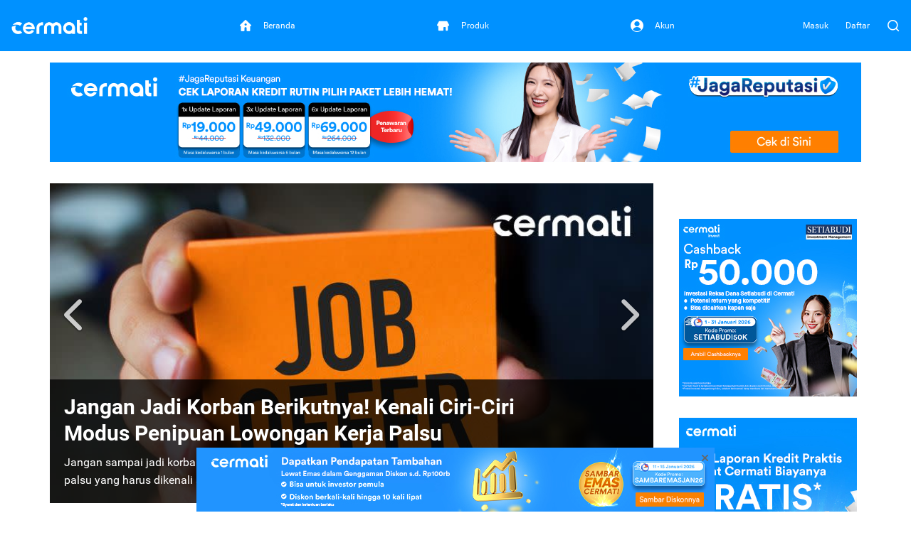

--- FILE ---
content_type: text/html; charset=utf-8
request_url: https://www.cermati.com/artikel/tag/lowongan-kerja-article
body_size: 16297
content:
<!DOCTYPE html>
<html lang="id">
  <head>
    <link rel="preconnect" href="https://www.googletagmanager.com">
    <link rel="dns-prefetch" href="//www.googletagmanager.com">
    <link rel="dns-prefetch" href="//image.cermati.com">
    <link rel="manifest" href="/manifest.json">
    <link rel="manifest" href="/mo-engage-integration.json">
    <link rel="preconnect" href="https://static.cermati.com">
    <link rel="dns-prefetch" href="//static.cermati.com">

    <meta charset="utf-8">
    <meta http-equiv="Content-Language" content="id">
    <meta content="notranslate" name="google">
    <meta name="google-play-app" content="app-id=com.cermati.app">
    
        <meta name="viewport" content="width=device-width, initial-scale=1.0, maximum-scale=5, minimum-scale=1, user-scalable=1">
    
      <title>Artikel Manajemen Keuangan Tentang Lowongan Kerja - Cermati.com</title>
      <meta name="title" content="Artikel Manajemen Keuangan Tentang Lowongan Kerja - Cermati.com">
      <meta property="og:title" content="Artikel Manajemen Keuangan Tentang Lowongan Kerja - Cermati.com">
      <meta name="twitter:title" content="Artikel Manajemen Keuangan Tentang Lowongan Kerja - Cermati.com">
    
      <meta name="description" content="Baca tips dan artikel manajemen keuangan tentang Lowongan Kerja. Mari jadi lebih cermat berfinansial bersama Cermati.com.">
      <meta property="og:description" content="Baca tips dan artikel manajemen keuangan tentang Lowongan Kerja. Mari jadi lebih cermat berfinansial bersama Cermati.com.">
      <meta name="twitter:description" content="Baca tips dan artikel manajemen keuangan tentang Lowongan Kerja. Mari jadi lebih cermat berfinansial bersama Cermati.com.">
    
      <link rel="canonical" href="https://www.cermati.com/artikel/tag/lowongan-kerja-article">
      <meta property="og:url" content="https://www.cermati.com/artikel/tag/lowongan-kerja-article">
      <meta property="twitter:url" content="https://www.cermati.com/artikel/tag/lowongan-kerja-article">
    
    
      <meta name="robots" content="all">
    
    <!-- Twitter Meta Tags -->
    <meta name="twitter:card" content="summary_large_image">
    <meta property="twitter:domain" content="cermati.com">
    
    
    
    
    
    <meta name="theme-color" content="#0091ff">
    <meta name="msapplication-navbutton-color" content="#0091ff">
    <meta name="apple-mobile-web-app-capable" content="yes">
    <meta name="apple-mobile-web-app-status-bar-style" content="black-translucent">
    
        <link rel="shortcut icon" href="https://static.cermati.com/static/favicon-new.ico" type="image/x-icon">
        <link rel="apple-touch-icon" sizes="57x57" href="https://static.cermati.com/static/apple-touch-icon-57x57.png">
        <link rel="apple-touch-icon" sizes="114x114" href="https://static.cermati.com/static/apple-touch-icon-114x114.png">
        <link rel="apple-touch-icon" sizes="72x72" href="https://static.cermati.com/static/apple-touch-icon-72x72.png">
        <link rel="apple-touch-icon" sizes="144x144" href="https://static.cermati.com/static/apple-touch-icon-144x144.png">
        <link rel="apple-touch-icon" sizes="60x60" href="https://static.cermati.com/static/apple-touch-icon-60x60.png">
        <link rel="apple-touch-icon" sizes="120x120" href="https://static.cermati.com/static/apple-touch-icon-120x120.png">
        <link rel="apple-touch-icon" sizes="76x76" href="https://static.cermati.com/static/apple-touch-icon-76x76.png">
        <link rel="apple-touch-icon" sizes="152x152" href="https://static.cermati.com/static/apple-touch-icon-152x152.png">
        <link rel="apple-touch-icon" sizes="180x180" href="https://static.cermati.com/static/apple-touch-icon-180x180.png">
        <link rel="icon" type="image/png" href="https://static.cermati.com/static/favicon-new-192x192.png" sizes="192x192">
        <link rel="icon" type="image/png" href="https://static.cermati.com/static/favicon-new-160x160.png" sizes="160x160">
        <link rel="icon" type="image/png" href="https://static.cermati.com/static/favicon-new-96x96.png" sizes="96x96">
        <link rel="icon" type="image/png" href="https://static.cermati.com/static/favicon-new-16x16.png" sizes="16x16">
        <link rel="icon" type="image/png" href="https://static.cermati.com/static/favicon-new-32x32.png" sizes="32x32">
        <meta name="msapplication-TileColor" content="#da532c">
        <meta name="msapplication-TileImage" content="https://static.cermati.com/static/mstile-144x144.png">
    
    
    <!--[if lt IE 9]>
      <script src="https://static.cermati.com/static/js/plugins/html5shiv/html5shiv.js" />
      <script src="https://static.cermati.com/static/js/plugins/respond/respond.js" />
    <![endif]-->
    
    <link rel="stylesheet" href="https://static.cermati.com/static/dist/styles/vendor/common/34a62655327eff4eb5c0e81606d9bb20e1cb9592-vendor.min.css">
    
    
      <link rel="stylesheet" href="https://static.cermati.com/static/dist/styles/market-place/8981a06341034db4e0b17d95a896ef411740d324-main.min.css">
    
    
    
    
        <link rel="preload" as="script" href="https://static.cermati.com/static/dist/js/8ec6df06f4d04606890e.js">
        <link rel="preload" as="script" href="https://static.cermati.com/static/dist/js/43ee3d2f151c68eb7144.js">
        <link rel="preload" as="script" href="https://static.cermati.com/static/dist/js/1b1a43458892d09b54d0.js">
        <link rel="preload" as="script" href="https://static.cermati.com/static/dist/js/f0325caa2ef303ed39fe.js">
        <link rel="preload" as="script" href="https://static.cermati.com/static/dist/js/21120d68e593131204f0.js">
        <link rel="preload" as="script" href="https://static.cermati.com/static/dist/js/267f441fad0e26c7c579.js">
        <link rel="preload" as="script" href="https://static.cermati.com/static/dist/js/284d79c00ba46810d622.js">
        <link rel="preload" as="script" href="https://static.cermati.com/static/dist/js/847472d58c7744ef6f93.js">
        <link rel="preload" as="script" href="https://static.cermati.com/static/dist/js/3ac1c143f2e184a3b338.js">
        <link rel="preload" as="script" href="https://static.cermati.com/static/dist/js/3f96f654fc304d52ee8e.js">
        <link rel="preload" as="script" href="https://static.cermati.com/static/dist/js/0033036dcc904ae5d61b.js">
        <link rel="preload" as="script" href="https://static.cermati.com/static/dist/js/e2d091e1d029bac07583.js">
        <link rel="preload" as="script" href="https://static.cermati.com/static/dist/js/30eb7bb43d85048cf61b.js">
        <link rel="preload" as="script" href="https://static.cermati.com/static/dist/js/5f1511187f0e67544053.js">
        <link rel="preload" as="script" href="https://static.cermati.com/static/dist/js/93b884b8cd0757f80152.js">
        <link rel="preload" as="script" href="https://static.cermati.com/static/dist/js/c94c39aa6fc1411c2f14.js">
  </head>
  <body class="       ">
      <script type="text/javascript">
    
        window.dataLayer = window.dataLayer || [];
        var commonDataLayer = {"sessionId":"Fp9fY1EUqFP4GMknO7nVY8_VzLo-5D0i","isMobileApp":false,"device":{"category":"d"}};
    
        if (Object.keys(commonDataLayer).length) {
          // Common tag layer is a tag layer that is set for common use across all pages,
          // e.g. tracking user
          window.dataLayer.push(commonDataLayer);
        }
    
        window.dataLayer.push({"pageType":"article","articlePageType":"article.listing"});
      </script>
    
      <script>
        const tagManagerCallback = () => {
          (function (w, d, s, l, i) {
            w[l] = w[l] || [];
            w[l].push({
              'gtm.start': new Date().getTime(), event: 'gtm.js'
            });
            var f = d.getElementsByTagName(s)[0],
              j = d.createElement(s), dl = l != 'dataLayer' ? '&l=' + l : '';
            j.defer = true;
            j.src = '//www.googletagmanager.com/gtm.js?id=' + i + dl;
            f.parentNode.insertBefore(j, f);
          })(window, document, 'script', 'dataLayer', 'GTM-WWQVMH');
        };
    
        if ('requestIdleCallback' in window) {
          window.requestIdleCallback(tagManagerCallback);
        } else {
          tagManagerCallback();
        }
      </script>
    
      <script type="application/ld+json">
      {
        "@context": "http://schema.org",
        "@type": "WebSite",
        "name": "Cermati.com",
        "url": "https://www.cermati.com/",
        "potentialAction": {
          "@type": "SearchAction",
          "target": "https://www.cermati.com/cari?term={search_term_string}",
          "query-input": "required name=search_term_string"
        },
        "about" : {
          "@type" : "Organization",
          "name": "Cermati.com",
          "logo": "https://static.cermati.com/favicon-new-192x192.png",
          "contactPoint" : {
            "@type" : "ContactPoint",
            "telephone": "+62-21-2256-1888",
            "contactType": "customer service"
          },
          "sameAs" : [
            "https://www.facebook.com/cermati/",
            "https://www.instagram.com/cermati",
            "https://linkedin.com/company/cermati",
            "https://twitter.com/cermati_ID"
          ],
          "url": "https://www.cermati.com/"
        }
      }
      </script>
      <noscript>
        <iframe src="//www.googletagmanager.com/ns.html?id=GTM-WWQVMH" height="0" width="0" style="display:none;visibility:hidden"></iframe>
      </noscript>


    <div class="content-body ">
        <header id="header" class="header header--desktop"> <!-- Header Desktop -->
          <div class="header__content">
            <!-- Logo and SuggestToApp -->
            <div class="header__branding">
              <a href="/">
                
          <picture width="107" height="24" class="defer-img">
            <source type="image/webp" srcset="https://static.cermati.com/static/dist/images/transparent-img.png" data-src="https://static.cermati.com/static/dist/images/logo/cermati-logo-white.webp">
            <img src="https://static.cermati.com/static/dist/images/transparent-img.png" alt="loader" width="107" height="24" data-src="https://static.cermati.com/static/dist/images/logo/cermati-logo-white.png" data-alt="Cermati">
          </picture>
        
              </a>
        
            </div>
            <!-- End of Logo and SuggestToApp -->
        
            <!-- Main Navigation Menu -->
            <div class="header__navigation">
              <div class="header__nav"> <!-- Top Navbar for larger screens -->
                  <a href="https://www.cermati.com/app/" data-button-name="home-navbar">
                    <div class="header__nav-item " id="top-beranda-logo">
                      <div class="header__nav-item-icon">
                        <i class="ce-house"></i>
                      </div>
                      <div class="header__nav-item-title">Beranda</div>
                    </div>
                  </a>
                  <a href="https://www.cermati.com/app/products" data-button-name="product-navbar">
                    <div class="header__nav-item " id="top-produk-logo">
                      <div class="header__nav-item-icon">
                        <i class="ce-ruko"></i>
                      </div>
                      <div class="header__nav-item-title">Produk</div>
                    </div>
                  </a>
                  <a href="https://www.cermati.com/app/me" data-button-name="account-navbar">
                    <div class="header__nav-item " id="top-akun-logo">
                      <div class="header__nav-item-icon">
                        <i class="ce-user-circle"></i>
                      </div>
                      <div class="header__nav-item-title">Akun</div>
                    </div>
                  </a>
              </div>
            </div>
            <!-- End Of Main Navigation Menu -->
        
            <!-- Right-side Menu -->
            <div class="header__actions">
                <!-- Not Logged In Menu -->
                    <a href="https://www.cermati.com/app/signin?target=%2Fartikel%2Ftag%2Flowongan-kerja-article" class="header__link text visible-lg">
                      Masuk
                    </a>
                    <a href="https://www.cermati.com/app/gabung?target=%2Fartikel%2Ftag%2Flowongan-kerja-article" class="header__link text visible-lg">
                      Daftar
                    </a>
                    <a href="https://www.cermati.com/app/signin?target=%2Fartikel%2Ftag%2Flowongan-kerja-article" class="header__link icon hidden-lg">
                      <div class="header__button">
                        <i class="ce-login"></i>
                      </div>
                    </a>
                <!-- End Of Not Logged In Menu -->
        
              <!-- Search CTA -->
              <div id="search-cta" class="header__search-button">
                <i class="ce-magnifying-glass"></i>
              </div>
              
              <!-- Search Box Expanded -->
              <div id="search-box" class="search">
                <form action="/cari" id="search-form" class="search__form" target="_top">
                  <button id="search-submit-btn" class="search__button" aria-label="Search" type="submit">
                    <i class="ce-magnifying-glass"></i>
                  </button>
              
                  <input required="required" type="text" name="term" id="search-input" class="search__input form-control" value="" maxlength="100" placeholder="Cari di Cermati.com">
              
                  <button id="search-close-btn" class="search__button" aria-label="Close" name="reset" type="reset">
                    <i class="ce-cross"></i>
                  </button>
                </form>
              </div>    </div> <!-- End of Header Actions -->
          </div> <!-- End of Header Content -->
        </header> <!-- End of Header Desktop -->
        
          <header id="header-mobile" class="header header--mobile"> <!-- Header Mobile -->
            <div class="header__content">
                <a class="header__navigation" href="https://www.cermati.com/app/" data-button-name="home-navbar" id="bottom-beranda-logo">
                  <div class="header__navigation-icon">
                    <i class="ce-house"></i>
        
                  </div>
                  <div class="header__navigation-title">Beranda</div>
                </a>
                <a class="header__navigation" href="https://www.cermati.com/app/products" data-button-name="product-navbar" id="bottom-produk-logo">
                  <div class="header__navigation-icon">
                    <i class="ce-ruko"></i>
        
                  </div>
                  <div class="header__navigation-title">Produk</div>
                </a>
                <a class="header__navigation" href="https://www.cermati.com/app/me" data-button-name="account-navbar" id="bottom-akun-logo">
                  <div class="header__navigation-icon">
                    <i class="ce-user-circle"></i>
        
                  </div>
                  <div class="header__navigation-title">Akun</div>
                </a>
            </div>
          </header> <!-- End of Header Mobile -->

      <div id="body" class="page-articles">


        <div class="container content">
    <div class="ads-container hidden-xs">
      <div><a class="btn-track d-block" href="https://cermati.onelink.me/2tzR/creditreportpackagearticle" target="_blank" rel="nofollow noopener" data-button-name="articles-main" data-item="paket-laporan-kredit-desktop">
          <picture class="defer-img">
            <source type="image/webp" srcset="https://static.cermati.com/static/dist/images/transparent-img.png" data-src="https://image.cermati.com/directus/8c92fb4c-1877-4917-832c-2248039bf5a8?.webp">
            <img src="https://static.cermati.com/static/dist/images/transparent-img.png" alt="loader" data-src="https://image.cermati.com/directus/8c92fb4c-1877-4917-832c-2248039bf5a8?" data-alt="Paket Laporan Kredit">
          </picture>
        </a></div>
    </div>
    <div class="ads-container visible-xs">
      <div><a class="btn-track d-block" href="https://cermati.onelink.me/2tzR/creditreportpackagearticle" target="_blank" rel="nofollow noopener" data-button-name="articles-main" data-item="paket-laporan-kredit-mobile">
          <picture class="defer-img">
            <source type="image/webp" srcset="https://static.cermati.com/static/dist/images/transparent-img.png" data-src="https://image.cermati.com/directus/5c3bc2cc-78e9-4535-a884-c262e629486a?.webp">
            <img src="https://static.cermati.com/static/dist/images/transparent-img.png" alt="loader" data-src="https://image.cermati.com/directus/5c3bc2cc-78e9-4535-a884-c262e629486a?" data-alt="Paket Laporan Kredit">
          </picture>
        </a></div>
    </div>

  <div class="row">
    <div class="col-lg-9 md-margin-bottom-40">
      <div id="article-carousel" class="article-slider carousel slide carousel-fade" data-ride="carousel">
        <div class="carousel-inner" role="listbox">
            <div class="slider-item item active">
              <div class="slider-image-holder">
                
          <picture class="slider-image defer-img">
            <source type="image/webp" srcset="https://static.cermati.com/static/dist/images/transparent-img.png" data-src="https://image.cermati.com/g_north_east,h_600/kp76rwt35mmyf5za1ixa?_a=BAMAK+hK0.webp">
            <img src="https://static.cermati.com/static/dist/images/transparent-img.png" alt="loader" data-src="https://image.cermati.com/g_north_east,h_600/kp76rwt35mmyf5za1ixa?_a=BAMAK+hK0" data-alt="Jangan Jadi Korban Berikutnya! Kenali Ciri-Ciri Modus Penipuan Lowongan Kerja Palsu">
          </picture>
        
              </div>
              <div class="slider-text-holder">
                <a href="/artikel/jangan-jadi-korban-berikutnya-kenali-ciri-ciri-modus-penipuan-lowongan-kerja-palsu-berikut-ini">
                  <h2 class="slider-title">Jangan Jadi Korban Berikutnya! Kenali Ciri-Ciri Modus Penipuan Lowongan Kerja Palsu</h2>
                  <p class="slider-lede">
                    Jangan sampai jadi korban penipuan lowongan kerja palsu, kenali ciri-ciri lowongan kerja palsu yang harus dikenali sebelum melamar kerja.
                    <span class="slider-read-more">
                      Selengkapnya
                      <span class="fa fa-caret-right"></span>
                    </span>
                  </p>
                </a>
              </div>
            </div>
            <div class="slider-item item">
              <div class="slider-image-holder">
                
          <picture class="slider-image defer-img">
            <source type="image/webp" srcset="https://static.cermati.com/static/dist/images/transparent-img.png" data-src="https://image.cermati.com/g_north_east,h_600/t9cwa8c3owiondsvco1g?_a=BAMAK+hK0.webp">
            <img src="https://static.cermati.com/static/dist/images/transparent-img.png" alt="loader" data-src="https://image.cermati.com/g_north_east,h_600/t9cwa8c3owiondsvco1g?_a=BAMAK+hK0" data-alt="Bikin Surat Tanda Pencari Kerja Cuma 15 Menit, Begini Syarat dan Caranya">
          </picture>
        
              </div>
              <div class="slider-text-holder">
                <a href="/artikel/bikin-kartu-kuning-pencari-kerja-cuma-15-menit-begini-syarat-dan-caranya">
                  <h2 class="slider-title">Bikin Surat Tanda Pencari Kerja Cuma 15 Menit, Begini Syarat dan Caranya</h2>
                  <p class="slider-lede">
                    Kamu ingin membuat kartu kuning atau surat tanda pencari kerja? Baca dulu mengenai syarat dan cara membuat kartu kuning di Disnaker agar melamar kerja lebih mudah.
                    <span class="slider-read-more">
                      Selengkapnya
                      <span class="fa fa-caret-right"></span>
                    </span>
                  </p>
                </a>
              </div>
            </div>
            <div class="slider-item item">
              <div class="slider-image-holder">
                
          <picture class="slider-image defer-img">
            <source type="image/webp" srcset="https://static.cermati.com/static/dist/images/transparent-img.png" data-src="https://image.cermati.com/g_north_east,h_600/ljgurm3xgolifac6ixbj?_a=BAMAK+hK0.webp">
            <img src="https://static.cermati.com/static/dist/images/transparent-img.png" alt="loader" data-src="https://image.cermati.com/g_north_east,h_600/ljgurm3xgolifac6ixbj?_a=BAMAK+hK0" data-alt="Hindari Mencari Kerja dengan Cara Ini Kalau Ingin Berhasil">
          </picture>
        
              </div>
              <div class="slider-text-holder">
                <a href="/artikel/hindari-mencari-kerja-dengan-cara-ini-kalau-ingin-berhasil">
                  <h2 class="slider-title">Hindari Mencari Kerja dengan Cara Ini Kalau Ingin Berhasil</h2>
                  <p class="slider-lede">
                    Mencari pekerjaan bukan hal yang mudah di masa pandemi. Jadi, harus totalitas tanpa batas. Hindari mencari kerja dengan cara seperti ini biar diterima kerja.
                    <span class="slider-read-more">
                      Selengkapnya
                      <span class="fa fa-caret-right"></span>
                    </span>
                  </p>
                </a>
              </div>
            </div>
            <div class="slider-item item">
              <div class="slider-image-holder">
                
          <picture class="slider-image defer-img">
            <source type="image/webp" srcset="https://static.cermati.com/static/dist/images/transparent-img.png" data-src="https://image.cermati.com/g_north_east,h_600/ug61howxnpvy7vqz13iz?_a=BAMAK+hK0.webp">
            <img src="https://static.cermati.com/static/dist/images/transparent-img.png" alt="loader" data-src="https://image.cermati.com/g_north_east,h_600/ug61howxnpvy7vqz13iz?_a=BAMAK+hK0" data-alt="Melamar Kerja Tak Perlu Nunggu Lowongan Buka, Begini Caranya">
          </picture>
        
              </div>
              <div class="slider-text-holder">
                <a href="/artikel/melamar-kerja-tak-perlu-nunggu-lowongan-buka-begini-caranya">
                  <h2 class="slider-title">Melamar Kerja Tak Perlu Nunggu Lowongan Buka, Begini Caranya</h2>
                  <p class="slider-lede">
                    Melamar kerja di sebuah perusahaan tak harus menunggu lowongan dibuka. Caranya dengan mengirimkan Letter of Interest (LoI) ke perusahaan. Apa itu?
                    <span class="slider-read-more">
                      Selengkapnya
                      <span class="fa fa-caret-right"></span>
                    </span>
                  </p>
                </a>
              </div>
            </div>
            <div class="slider-item item">
              <div class="slider-image-holder">
                
          <picture class="slider-image defer-img">
            <source type="image/webp" srcset="https://static.cermati.com/static/dist/images/transparent-img.png" data-src="https://image.cermati.com/g_north_east,h_600/ohtkcuhjd5gochuu9ll1?_a=BAMAK+hK0.webp">
            <img src="https://static.cermati.com/static/dist/images/transparent-img.png" alt="loader" data-src="https://image.cermati.com/g_north_east,h_600/ohtkcuhjd5gochuu9ll1?_a=BAMAK+hK0" data-alt="Kemlu Buka Lowongan Kerja Jadi Perwakilan RI, Ini Syarat dan Cara Daftarnya">
          </picture>
        
              </div>
              <div class="slider-text-holder">
                <a href="/artikel/kemlu-buka-lowongan-kerja-jadi-perwakilan-ri-ini-syarat-dan-cara-daftarnya">
                  <h2 class="slider-title">Kemlu Buka Lowongan Kerja Jadi Perwakilan RI, Ini Syarat dan Cara Daftarnya</h2>
                  <p class="slider-lede">
                    Tertarik ingin mendaftar untuk lowongan kerja dari Kemlu? Ini dia penjelasan lengkap proses seleksi dan persyaratan yang harus dipenuhi biar bisa lolos seleksi:
                    <span class="slider-read-more">
                      Selengkapnya
                      <span class="fa fa-caret-right"></span>
                    </span>
                  </p>
                </a>
              </div>
            </div>
        </div>
      
        <ol class="carousel-indicators">
          <li class="active" data-target="#article-carousel" data-slide-to="0"></li>
          <li data-target="#article-carousel" data-slide-to="1"></li>
          <li data-target="#article-carousel" data-slide-to="2"></li>
          <li data-target="#article-carousel" data-slide-to="3"></li>
          <li data-target="#article-carousel" data-slide-to="4"></li>
        </ol>
      
        <a class="carousel-control left" href="#article-carousel" role="button" data-slide="prev">
          <span class="fa fa-chevron-left" aria-hidden="true"></span>
          <span class="sr-only">Previous</span>
        </a>
        <a class="carousel-control right" href="#article-carousel" role="button" data-slide="next">
          <span class="fa fa-chevron-right" aria-hidden="true"></span>
          <span class="sr-only">Next</span>
        </a>
      </div>
      <div class="list-of-articles">
        <div class="article-list-item" itemscope="" itemtype="http://schema.org/Article">
          <a href="/artikel/cara-cari-kerja-di-era-new-normal-biar-nggak-nganggur-lagi" itemprop="url">
            <div class="item-image-holder">
              
          <picture class="item-image defer-img" itemprop="image">
            <source type="image/webp" srcset="https://static.cermati.com/static/dist/images/transparent-img.png" data-src="https://image.cermati.com/g_north_east,h_180,w_240/apwf4crkqblyo8mayapz?_a=BAMAK+hK0.webp">
            <img src="https://static.cermati.com/static/dist/images/transparent-img.png" alt="loader" itemprop="image" data-src="https://image.cermati.com/g_north_east,h_180,w_240/apwf4crkqblyo8mayapz?_a=BAMAK+hK0" data-alt="Cara Cari Kerja di Era New Normal Biar Nggak Nganggur Lagi">
          </picture>
        
            </div>
            <div class="item-text-holder">
              <h3 class="item-title" itemprop="headline">Cara Cari Kerja di Era New Normal Biar Nggak Nganggur Lagi</h3>
              <p class="item-lede" itemprop="text">
                  Status PSBB sudah dan akan di non-aktifkan di banyak daerah. Bangkit dari corona, ini dia tips aman cari kerja era new normal bagi para pemburu lowongan kerja:
                <span class="item-read-more">
                  Selengkapnya
                  <span class="fa fa-caret-right"></span>
                </span>
              </p>
              <div class="item-description">
                
                <span class="item-category" itemprop="keywords">Karir</span>
                <span class="item-publish-date">
                  <span class="margin-left-5 margin-right-5">&#x2022;</span>
                  <span data-datetime="2020-06-09" itemprop="datePublished">
                    9 Juni 2020
                  </span>
                  
                </span>
              </div>
            </div>
          </a>
          <meta itemprop="author" content=" ">
        </div>
        <div class="article-list-item" itemscope="" itemtype="http://schema.org/Article">
          <a href="/artikel/google-indonesia-rilis-kormo-aplikasi-lowongan-kerja-khusus-fresh-graduate" itemprop="url">
            <div class="item-image-holder">
              
          <picture class="item-image defer-img" itemprop="image">
            <source type="image/webp" srcset="https://static.cermati.com/static/dist/images/transparent-img.png" data-src="https://image.cermati.com/g_north_east,h_180,w_240/guwarhauuioqttrtmtpc?_a=BAMAK+hK0.webp">
            <img src="https://static.cermati.com/static/dist/images/transparent-img.png" alt="loader" itemprop="image" data-src="https://image.cermati.com/g_north_east,h_180,w_240/guwarhauuioqttrtmtpc?_a=BAMAK+hK0" data-alt="Google Indonesia Rilis Kormo, Aplikasi Lowongan Kerja Khusus Fresh Graduate">
          </picture>
        
            </div>
            <div class="item-text-holder">
              <h3 class="item-title" itemprop="headline">Google Indonesia Rilis Kormo, Aplikasi Lowongan Kerja Khusus Fresh Graduate</h3>
              <p class="item-lede" itemprop="text">
                  Bagi yang sudah lulus kuliah, segera temukan dan lamar pekerjaan lewat aplikasi lowongan kerja Kormo dari Google Indonesia. Kenali fitur canggihnya berikut ini.
                <span class="item-read-more">
                  Selengkapnya
                  <span class="fa fa-caret-right"></span>
                </span>
              </p>
              <div class="item-description">
                
                <span class="item-category" itemprop="keywords">Berita</span>
                <span class="item-publish-date">
                  <span class="margin-left-5 margin-right-5">&#x2022;</span>
                  <span data-datetime="2019-11-29" itemprop="datePublished">
                    29 November 2019
                  </span>
                  
                </span>
              </div>
            </div>
          </a>
          <meta itemprop="author" content=" ">
        </div>
        <div class="article-list-item" itemscope="" itemtype="http://schema.org/Article">
          <a href="/artikel/buat-fresh-graduate-perusahaan-cari-kandidat-yang-punya-8-kriteria-ini" itemprop="url">
            <div class="item-image-holder">
              
          <picture class="item-image defer-img" itemprop="image">
            <source type="image/webp" srcset="https://static.cermati.com/static/dist/images/transparent-img.png" data-src="https://image.cermati.com/g_north_east,h_180,w_240/kjp5txpaxgf8jswypk2z?_a=BAMAK+hK0.webp">
            <img src="https://static.cermati.com/static/dist/images/transparent-img.png" alt="loader" itemprop="image" data-src="https://image.cermati.com/g_north_east,h_180,w_240/kjp5txpaxgf8jswypk2z?_a=BAMAK+hK0" data-alt="Buat &quot;Fresh Graduate&quot;, Perusahaan Cari Kandidat yang Punya 8 Kriteria Ini">
          </picture>
        
            </div>
            <div class="item-text-holder">
              <h3 class="item-title" itemprop="headline">Buat &quot;Fresh Graduate&quot;, Perusahaan Cari Kandidat yang Punya 8 Kriteria Ini</h3>
              <p class="item-lede" itemprop="text">
                  Cari kerja susah-susah gampang. Buat fresh graduate yang ingin segera dapat pekerjaan, perusahaan ternyata cari kandidat yang punya delapan kriteria ini.
                <span class="item-read-more">
                  Selengkapnya
                  <span class="fa fa-caret-right"></span>
                </span>
              </p>
              <div class="item-description">
                
                <span class="item-category" itemprop="keywords">Karir</span>
                <span class="item-publish-date">
                  <span class="margin-left-5 margin-right-5">&#x2022;</span>
                  <span data-datetime="2018-04-30" itemprop="datePublished">
                    30 April 2018
                  </span>
                  
                </span>
              </div>
            </div>
          </a>
          <meta itemprop="author" content=" ">
        </div>
      </div>
      <div class="row">
        <div class="col-xs-12 text-center">
          <ul class="pagination">
      
              <li class="pagination-item active">
                  <span>1</span>
              </li>
      
          </ul>
        </div>
      </div>
    <div class="section-widget-article margin-top-30 hidden-mobile-app-toko-kredit">
      <h2 class="text-bold">Apakah Anda mencari informasi lain?</h2>
      <div class="widget-wrapper">
          <div class="widget-container">
            <a href="/asuransi-kesehatan?utm_source=blog&amp;utm_medium=button-widget&amp;network=blog&amp;campaignid=button-widget">
              
          <picture class="widget-icon defer-img" width="90px" height="90px">
            <source type="image/webp" srcset="https://static.cermati.com/static/dist/images/transparent-img.png" data-src="https://image.cermati.com/v1516776958/icons/asuransi-kesehatan.webp">
            <img src="https://static.cermati.com/static/dist/images/transparent-img.png" width="90px" height="90px" alt="loader" data-src="https://image.cermati.com/v1516776958/icons/asuransi-kesehatan.png" data-alt="Asuransi Kesehatan">
          </picture>
        
              <div class="widget-name">Asuransi Jiwa &amp; Kesehatan</div>
            </a>
          </div>
          <div class="widget-container">
            <a href="/asuransi-mobil?utm_source=blog&amp;utm_medium=button-widget&amp;network=blog&amp;campaignid=button-widget">
              
          <picture class="widget-icon defer-img" width="90px" height="90px">
            <source type="image/webp" srcset="https://static.cermati.com/static/dist/images/transparent-img.png" data-src="https://image.cermati.com/v1516776958/icons/asuransi-mobil.webp">
            <img src="https://static.cermati.com/static/dist/images/transparent-img.png" width="90px" height="90px" alt="loader" data-src="https://image.cermati.com/v1516776958/icons/asuransi-mobil.png" data-alt="Asuransi Mobil">
          </picture>
        
              <div class="widget-name">Asuransi Mobil</div>
            </a>
          </div>
          <div class="widget-container">
            <a href="https://www.cermati.com/app/asuransi-perjalanan?utm_source=blog&amp;utm_medium=button-widget&amp;network=blog&amp;campaignid=button-widget">
              
          <picture class="widget-icon defer-img" width="90px" height="90px">
            <source type="image/webp" srcset="https://static.cermati.com/static/dist/images/transparent-img.png" data-src="https://image.cermati.com/v1533875549/icons/asuransi-perjalanan.webp">
            <img src="https://static.cermati.com/static/dist/images/transparent-img.png" width="90px" height="90px" alt="loader" data-src="https://image.cermati.com/v1533875549/icons/asuransi-perjalanan.png" data-alt="Asuransi Perjalanan">
          </picture>
        
              <div class="widget-name">Asuransi Perjalanan</div>
            </a>
          </div>
          <div class="widget-container">
            <a href="/kartu-kredit?utm_source=blog&amp;utm_medium=button-widget&amp;network=blog&amp;campaignid=button-widget">
              
          <picture class="widget-icon defer-img" width="90px" height="90px">
            <source type="image/webp" srcset="https://static.cermati.com/static/dist/images/transparent-img.png" data-src="https://image.cermati.com/v1516776958/icons/kartu-kredit.webp">
            <img src="https://static.cermati.com/static/dist/images/transparent-img.png" width="90px" height="90px" alt="loader" data-src="https://image.cermati.com/v1516776958/icons/kartu-kredit.png" data-alt="Kartu Kredit">
          </picture>
        
              <div class="widget-name">Kartu Kredit</div>
            </a>
          </div>
          <div class="widget-container">
            <a href="/kredit-mobil?utm_source=blog&amp;utm_medium=button-widget&amp;network=blog&amp;campaignid=button-widget">
              
          <picture class="widget-icon defer-img" width="90px" height="90px">
            <source type="image/webp" srcset="https://static.cermati.com/static/dist/images/transparent-img.png" data-src="https://image.cermati.com/v1516776958/icons/kredit-mobil.webp">
            <img src="https://static.cermati.com/static/dist/images/transparent-img.png" width="90px" height="90px" alt="loader" data-src="https://image.cermati.com/v1516776958/icons/kredit-mobil.png" data-alt="Kredit Mobil">
          </picture>
        
              <div class="widget-name">Kredit Mobil Baru</div>
            </a>
          </div>
          <div class="widget-container">
            <a href="/kredit-mobil-bekas?utm_source=blog&amp;utm_medium=button-widget&amp;network=blog&amp;campaignid=button-widget">
              
          <picture class="widget-icon defer-img" width="90px" height="90px">
            <source type="image/webp" srcset="https://static.cermati.com/static/dist/images/transparent-img.png" data-src="https://image.cermati.com/v1516776958/icons/kredit-mobil-bekas.webp">
            <img src="https://static.cermati.com/static/dist/images/transparent-img.png" width="90px" height="90px" alt="loader" data-src="https://image.cermati.com/v1516776958/icons/kredit-mobil-bekas.png" data-alt="Kredit Mobil Bekas">
          </picture>
        
              <div class="widget-name">Kredit Mobil Bekas</div>
            </a>
          </div>
          <div class="widget-container">
            <a href="/kredit-motor?utm_source=blog&amp;utm_medium=button-widget&amp;network=blog&amp;campaignid=button-widget">
              
          <picture class="widget-icon defer-img" width="90px" height="90px">
            <source type="image/webp" srcset="https://static.cermati.com/static/dist/images/transparent-img.png" data-src="https://image.cermati.com/v1516776958/icons/kredit-motor.webp">
            <img src="https://static.cermati.com/static/dist/images/transparent-img.png" width="90px" height="90px" alt="loader" data-src="https://image.cermati.com/v1516776958/icons/kredit-motor.png" data-alt="Kredit Motor">
          </picture>
        
              <div class="widget-name">Kredit Motor</div>
            </a>
          </div>
          <div class="widget-container">
            <a href="/kredit-pemilikan-rumah?utm_source=blog&amp;utm_medium=button-widget&amp;network=blog&amp;campaignid=button-widget">
              
          <picture class="widget-icon defer-img" width="90px" height="90px">
            <source type="image/webp" srcset="https://static.cermati.com/static/dist/images/transparent-img.png" data-src="https://image.cermati.com/v1516776958/icons/kpr.webp">
            <img src="https://static.cermati.com/static/dist/images/transparent-img.png" width="90px" height="90px" alt="loader" data-src="https://image.cermati.com/v1516776958/icons/kpr.png" data-alt="Kredit Kepemilikan Rumah">
          </picture>
        
              <div class="widget-name">Kredit Pemilikan Rumah</div>
            </a>
          </div>
          <div class="widget-container">
            <a href="/kredit-multi-guna?utm_source=blog&amp;utm_medium=button-widget&amp;network=blog&amp;campaignid=button-widget">
              
          <picture class="widget-icon defer-img" width="90px" height="90px">
            <source type="image/webp" srcset="https://static.cermati.com/static/dist/images/transparent-img.png" data-src="https://image.cermati.com/v1516776959/icons/kmg.webp">
            <img src="https://static.cermati.com/static/dist/images/transparent-img.png" width="90px" height="90px" alt="loader" data-src="https://image.cermati.com/v1516776959/icons/kmg.png" data-alt="Kredit Multi Guna">
          </picture>
        
              <div class="widget-name">Kredit Multiguna</div>
            </a>
          </div>
          <div class="widget-container">
            <a href="/kredit-tanpa-agunan?utm_source=blog&amp;utm_medium=button-widget&amp;network=blog&amp;campaignid=button-widget">
              
          <picture class="widget-icon defer-img" width="90px" height="90px">
            <source type="image/webp" srcset="https://static.cermati.com/static/dist/images/transparent-img.png" data-src="https://image.cermati.com/v1516776958/icons/kta.webp">
            <img src="https://static.cermati.com/static/dist/images/transparent-img.png" width="90px" height="90px" alt="loader" data-src="https://image.cermati.com/v1516776958/icons/kta.png" data-alt="Kredit Tanpa Agunan">
          </picture>
        
              <div class="widget-name">Kredit Tanpa Agunan</div>
            </a>
          </div>
          <div class="widget-container">
            <a href="/simpanan?utm_source=blog&amp;utm_medium=button-widget&amp;network=blog&amp;campaignid=button-widget">
              
          <picture class="widget-icon defer-img" width="90px" height="90px">
            <source type="image/webp" srcset="https://static.cermati.com/static/dist/images/transparent-img.png" data-src="https://image.cermati.com/v1516776958/icons/simpanan.webp">
            <img src="https://static.cermati.com/static/dist/images/transparent-img.png" width="90px" height="90px" alt="loader" data-src="https://image.cermati.com/v1516776958/icons/simpanan.png" data-alt="Simpanan">
          </picture>
        
              <div class="widget-name">Simpanan</div>
            </a>
          </div>
          <div class="widget-container">
            <a href="/e-money?utm_source=blog&amp;utm_medium=button-widget&amp;network=blog&amp;campaignid=button-widget">
              
          <picture class="widget-icon defer-img" width="90px" height="90px">
            <source type="image/webp" srcset="https://static.cermati.com/static/dist/images/transparent-img.png" data-src="https://image.cermati.com/v1533875448/icons/e-money.webp">
            <img src="https://static.cermati.com/static/dist/images/transparent-img.png" width="90px" height="90px" alt="loader" data-src="https://image.cermati.com/v1533875448/icons/e-money.png" data-alt="E-Money">
          </picture>
        
              <div class="widget-name">E-Money</div>
            </a>
          </div>
          <div class="widget-container">
            <a href="/pulsa?utm_source=blog&amp;utm_medium=button-widget&amp;network=blog&amp;campaignid=button-widget">
              
          <picture class="widget-icon defer-img" width="90px" height="90px">
            <source type="image/webp" srcset="https://static.cermati.com/static/dist/images/transparent-img.png" data-src="https://image.cermati.com/v1569412480/icons/top-up-dan-tagihan.webp">
            <img src="https://static.cermati.com/static/dist/images/transparent-img.png" width="90px" height="90px" alt="loader" data-src="https://image.cermati.com/v1569412480/icons/top-up-dan-tagihan.png" data-alt="Top-up &amp; Tagihan">
          </picture>
        
              <div class="widget-name">Top-up &amp; Tagihan</div>
            </a>
          </div>
      </div>
    </div>    </div>

    <div class="col-lg-3">
      <div class="row margin-bottom-30 hidden-mobile-app-toko-kredit">
        <div class="col-xs-12">
          <div class="fb-like" data-href="https://www.facebook.com/cermati" data-layout="standard" data-width="250" data-action="like" data-size="large" data-show-faces="true" data-share="true">
          </div>
        </div>
      </div>

      <div class="row hidden-mobile-app-toko-kredit">
        <div class="col-xs-12 col-md-6 col-lg-12">
          <div class="ads-container ads-size-square hidden-xs">
            <div><a class="btn-track d-block" href="https://www.cermati.com/promo/reksa-dana-setiabudi50k" target="_blank" rel="noopener" data-button-name="articles-side-1" data-item="promo-reksa-dana-setiabudi-desktop"> 
          <picture class="defer-img">
            <source type="image/webp" srcset="https://static.cermati.com/static/dist/images/transparent-img.png" data-src="https://image.cermati.com/directus/c829158f-d89c-4d65-b739-820c2195d354?.webp">
            <img src="https://static.cermati.com/static/dist/images/transparent-img.png" alt="loader" data-src="https://image.cermati.com/directus/c829158f-d89c-4d65-b739-820c2195d354?" data-alt="Promo Reksa Dana Setiabudi">
          </picture>
        </a></div>
          </div>
          <div class="ads-container ads-size-leaderboard-mobile visible-xs">
            <div><a class="btn-track d-block" href="https://www.cermati.com/promo/reksa-dana-setiabudi50k" target="_blank" rel="nofollow noopener" data-button-name="articles-side-1" data-item="promo-reksa-dana-setiabudi-mobile"> 
          <picture class="defer-img">
            <source type="image/webp" srcset="https://static.cermati.com/static/dist/images/transparent-img.png" data-src="https://image.cermati.com/directus/bb4a725e-6b91-47ea-b580-3ef2d0c171ab?.webp">
            <img src="https://static.cermati.com/static/dist/images/transparent-img.png" alt="loader" data-src="https://image.cermati.com/directus/bb4a725e-6b91-47ea-b580-3ef2d0c171ab?" data-alt="Promo Reksa Dana Setiabudi">
          </picture>
        </a></div>
          </div>
        </div>

        <div class="col-xs-12 col-md-6 col-lg-12">
          <div class="ads-container ads-size-square hidden-xs">
            <div><a class="btn-track d-block" href="https://cermati.onelink.me/2tzR/laporankreditartikel" target="_blank" rel="noopener" data-button-name="articles-side-2" data-item="laporan-kredit-desktop"> 
          <picture class="defer-img">
            <source type="image/webp" srcset="https://static.cermati.com/static/dist/images/transparent-img.png" data-src="https://image.cermati.com/directus/38539732-498d-46ec-b6d3-6cef8a81de05?.webp">
            <img src="https://static.cermati.com/static/dist/images/transparent-img.png" alt="loader" data-src="https://image.cermati.com/directus/38539732-498d-46ec-b6d3-6cef8a81de05?" data-alt="Laporan Kredit">
          </picture>
        </a></div>
          </div>
          <div class="ads-container ads-size-leaderboard-mobile visible-xs">
            <div><a class="btn-track d-block" href="https://cermati.onelink.me/2tzR/laporankreditartikel" target="_blank" rel="noopener" data-button-name="articles-side-2" data-item="laporan-kredit-mobile"> 
          <picture class="defer-img">
            <source type="image/webp" srcset="https://static.cermati.com/static/dist/images/transparent-img.png" data-src="https://image.cermati.com/directus/ec80aea3-098b-489d-b242-ef683588743c?.webp">
            <img src="https://static.cermati.com/static/dist/images/transparent-img.png" alt="loader" data-src="https://image.cermati.com/directus/ec80aea3-098b-489d-b242-ef683588743c?" data-alt="Laporan Kredit">
          </picture>
        </a></div>
          </div>
        </div>
      </div>

      <div class="margin-bottom-30">
        <div class="side-list-panel">
          <h2 class="panel-header">
            Artikel Terbaru
            <a href="/artikel" title="view index" class="detail-link">
              <i class="fa fa-list"></i>
            </a>
          </h2>
            <ul class="panel-items-list">
              <li>
                <a href="/artikel/asuransi-mobil-byd-seal">
                  <h3 class="item-title">Mengulik Spesifikasi dan Asuransi Mobil BYD Seal Terbaik</h3>
                  <div class="item-info">
                    <span class="item-category">Asuransi Kendaraan</span>
                    <span class="item-publish-date">
                      <span class="margin-left-5 margin-right-5">&#x2022;</span>
                      13 Januari 2026
                    </span>
                  </div>
                </a>
              </li>
              <li>
                <a href="/artikel/jenis-asuransi-kesehatan-di-indonesia">
                  <h3 class="item-title">Mengenal Jenis-Jenis Asuransi Kesehatan di Indonesia yang Bisa Kamu Pilih Sesuai Kebutuhan</h3>
                  <div class="item-info">
                    <span class="item-category"></span>
                    <span class="item-publish-date">
                      <span class="margin-left-5 margin-right-5">&#x2022;</span>
                      12 Januari 2026
                    </span>
                  </div>
                </a>
              </li>
              <li>
                <a href="/artikel/pilih-asuransi-kesehatan-yang-dikelola-negara-atau-swasta-inilah-jawabannya">
                  <h3 class="item-title">Pilih Asuransi Kesehatan yang Dikelola Negara atau Swasta? Inilah Jawabannya</h3>
                  <div class="item-info">
                    <span class="item-category">Asuransi Kesehatan</span>
                    <span class="item-publish-date">
                      <span class="margin-left-5 margin-right-5">&#x2022;</span>
                      12 Januari 2026
                    </span>
                  </div>
                </a>
              </li>
              <li>
                <a href="/artikel/strategi-portofolio-investasi-saat-pasar-turun">
                  <h3 class="item-title">Pasar Saham &amp; Kripto Lagi Merah? Ini Racikan Portofolio &quot;Anti Panik&quot; Biar Tetap Cuan!</h3>
                  <div class="item-info">
                    <span class="item-category">Reksadana</span>
                    <span class="item-publish-date">
                      <span class="margin-left-5 margin-right-5">&#x2022;</span>
                      8 Januari 2026
                    </span>
                  </div>
                </a>
              </li>
              <li>
                <a href="/artikel/perbedaan-saham-dan-obligasi">
                  <h3 class="item-title">Perbedaan Saham dan Obligasi, Mana Paling Untung?</h3>
                  <div class="item-info">
                    <span class="item-category">Investasi</span>
                    <span class="item-publish-date">
                      <span class="margin-left-5 margin-right-5">&#x2022;</span>
                      7 Januari 2026
                    </span>
                  </div>
                </a>
              </li>
            </ul>        </div>
      </div>

      <div class="row hidden-mobile-app-toko-kredit">
          <div class="col-xs-12 col-md-6 col-lg-12">
            <div class="ads-container ads-size-square hidden-xs">
              <div><a class="btn-track d-block" href="https://cermati.onelink.me/2tzR/cermatixtrivrewardprogram" target="_blank" rel="noopener" data-button-name="articles-side-3" data-item="crypto-desktop"> 
          <picture class="defer-img">
            <source type="image/webp" srcset="https://static.cermati.com/static/dist/images/transparent-img.png" data-src="https://image.cermati.com/directus/77732c3b-3b92-4899-a70c-b532c1f75ca0?.webp">
            <img src="https://static.cermati.com/static/dist/images/transparent-img.png" alt="loader" data-src="https://image.cermati.com/directus/77732c3b-3b92-4899-a70c-b532c1f75ca0?" data-alt="Crypto">
          </picture>
        </a></div>
            </div>
            <div class="ads-container ads-size-leaderboard-mobile visible-xs">
              <div><a class="btn-track d-block" href="https://cermati.onelink.me/2tzR/cermatixtrivrewardprogram" target="_blank" rel="noopener" data-button-name="articles-side-3" data-item="crypto-mobile"> 
          <picture class="defer-img">
            <source type="image/webp" srcset="https://static.cermati.com/static/dist/images/transparent-img.png" data-src="https://image.cermati.com/directus/e95f6faa-0258-4b0b-b861-3b9fa52e7153?.webp">
            <img src="https://static.cermati.com/static/dist/images/transparent-img.png" alt="loader" data-src="https://image.cermati.com/directus/e95f6faa-0258-4b0b-b861-3b9fa52e7153?" data-alt="Crypto">
          </picture>
        </a></div>
            </div>
          </div>

          <div class="col-xs-12 col-md-6 col-lg-12">
            <div class="ads-container ads-size-square hidden-xs">
              <div><a class="btn-track d-block" href="https://protect.cermati.com/asuransi-kesehatan-karyawan/?utm_source=cermati&amp;utm_medium=website" target="_blank" rel="noopener" data-button-name="articles-side-4" data-item="asuransi-kesehatan-karyawan-side-desktop"> 
          <picture class="defer-img">
            <source type="image/webp" srcset="https://static.cermati.com/static/dist/images/transparent-img.png" data-src="https://image.cermati.com/q_70/vglw0bx1fyi1fmh1firh.webp">
            <img src="https://static.cermati.com/static/dist/images/transparent-img.png" alt="loader" data-src="https://image.cermati.com/q_70/vglw0bx1fyi1fmh1firh" data-alt="Asuransi Kesehatan Karyawan (Side)">
          </picture>
        </a></div>
            </div>
            <div class="ads-container ads-size-leaderboard-mobile visible-xs">
              <div><a class="btn-track d-block" href="https://protect.cermati.com/asuransi-kesehatan-karyawan/?utm_source=cermati&amp;utm_medium=website" target="_blank" rel="noopener" data-button-name="articles-side-4" data-item="asuransi-kesehatan-karyawan-side-mobile"> 
          <picture class="defer-img">
            <source type="image/webp" srcset="https://static.cermati.com/static/dist/images/transparent-img.png" data-src="https://image.cermati.com/q_70/km6esetbzarageku6qin.webp">
            <img src="https://static.cermati.com/static/dist/images/transparent-img.png" alt="loader" data-src="https://image.cermati.com/q_70/km6esetbzarageku6qin" data-alt="Asuransi Kesehatan Karyawan (Side)">
          </picture>
        </a></div>
            </div>
          </div>
      </div>

      <div class="margin-bottom-30">
        <div class="side-list-panel">
          <h4 class="panel-header">
            Artikel Populer
            <a href="/artikel/populer" title="view index" class="detail-link">
              <i class="fa fa-list"></i>
            </a>
          </h4>
            <ul class="panel-items-list numbered">
              <li>
                <a href="/artikel/kata-kata-motivasi-hidup-terbaik-untuk-buat-hidup-kamu-lebih-semangat">
                  <h3 class="item-title">56 Kata-Kata Motivasi Hidup Terbaik Supaya Diri Kamu Lebih Semangat dan Sukses</h3>
                  <div class="item-info">
                    <span class="item-view-counter">ditampilkan 3239 kali</span>
                  </div>
                </a>
              </li>
              <li>
                <a href="/artikel/kode-bank-bri-kode-transfer-bri-dan-kode-bank-indonesia-lainnya">
                  <h3 class="item-title">Kode Bank BRI - Kode Transfer BRI dan Kode Bank Indonesia Lainnya</h3>
                  <div class="item-info">
                    <span class="item-view-counter">ditampilkan 1581 kali</span>
                  </div>
                </a>
              </li>
              <li>
                <a href="/artikel/ini-contoh-soal-dan-tips-menjawab-soal-psikotest-biar-lulus-tes-seleksi-kerja">
                  <h3 class="item-title">Ini Contoh Soal dan Tips Menjawab Soal Psikotes Biar Lulus Tes Seleksi Kerja</h3>
                  <div class="item-info">
                    <span class="item-view-counter">ditampilkan 1126 kali</span>
                  </div>
                </a>
              </li>
              <li>
                <a href="/artikel/harga-emas-hari-ini">
                  <h3 class="item-title">Cek Harga Emas 24 Karat Hari Ini per Gram dalam Rupiah</h3>
                  <div class="item-info">
                    <span class="item-view-counter">ditampilkan 926 kali</span>
                  </div>
                </a>
              </li>
              <li>
                <a href="/artikel/jangan-jadi-korban-berikutnya-kenali-ciri-ciri-modus-penipuan-lowongan-kerja-palsu-berikut-ini">
                  <h3 class="item-title">Jangan Jadi Korban Berikutnya! Kenali Ciri-Ciri Modus Penipuan Lowongan Kerja Palsu</h3>
                  <div class="item-info">
                    <span class="item-view-counter">ditampilkan 659 kali</span>
                  </div>
                </a>
              </li>
            </ul>        </div>
      </div>

      <div class="row hidden-mobile-app-toko-kredit">
        <div class="col-xs-12 col-md-6 col-lg-12">
          <div class="ads-container ads-size-square hidden-xs">
            <div><a class="btn-track d-block" href="https://cermati.onelink.me/2tzR/vouchergameartc" target="_blank" rel="noopener" data-button-name="articles-side-5" data-item="voucher-game-desktop"> 
          <picture class="defer-img">
            <source type="image/webp" srcset="https://static.cermati.com/static/dist/images/transparent-img.png" data-src="https://image.cermati.com/directus/e8cbc067-a68f-4946-bd9c-cddde10117b9?.webp">
            <img src="https://static.cermati.com/static/dist/images/transparent-img.png" alt="loader" data-src="https://image.cermati.com/directus/e8cbc067-a68f-4946-bd9c-cddde10117b9?" data-alt="Voucher Game">
          </picture>
        </a></div>
          </div>
          <div class="ads-container ads-size-leaderboard-mobile visible-xs">
            <div><a class="btn-track d-block" href="https://cermati.onelink.me/2tzR/vouchergameartc" target="_blank" rel="noopener" data-button-name="articles-side-5" data-item="voucher-game-mobile"> 
          <picture class="defer-img">
            <source type="image/webp" srcset="https://static.cermati.com/static/dist/images/transparent-img.png" data-src="https://image.cermati.com/directus/0ec0389b-c904-4c5b-912b-d0f3028ca367?.webp">
            <img src="https://static.cermati.com/static/dist/images/transparent-img.png" alt="loader" data-src="https://image.cermati.com/directus/0ec0389b-c904-4c5b-912b-d0f3028ca367?" data-alt="Voucher Game">
          </picture>
        </a></div>
          </div>
        </div>

      </div>

        <div class="hidden-mobile-app-toko-kredit">
          <div class="side-list-panel">
            <h4 class="panel-header">Kategori</h4>
              <ul class="panel-items-list category-list">
                  <li>
                    <a href="/artikel/kategori/asuransi">
                      <h3 class="item-title">Asuransi</h3>
                    </a>
                  </li>
                  <li>
                    <a href="/artikel/kategori/asuransi-jiwa">
                      <h3 class="item-title">Asuransi Jiwa</h3>
                    </a>
                  </li>
                  <li>
                    <a href="/artikel/kategori/asuransi-kendaraan">
                      <h3 class="item-title">Asuransi Kendaraan</h3>
                    </a>
                  </li>
                  <li>
                    <a href="/artikel/kategori/asuransi-kesehatan">
                      <h3 class="item-title">Asuransi Kesehatan</h3>
                    </a>
                  </li>
                  <li>
                    <a href="/artikel/kategori/asuransi-perjalanan">
                      <h3 class="item-title">Asuransi Perjalanan </h3>
                    </a>
                  </li>
              </ul>

              <ul class="panel-items-list category-list" id="hidden-category-list">
                  <li>
                    <a href="/artikel/kategori/asuransi-umum">
                      <h3 class="item-title">Asuransi Umum</h3>
                    </a>
                  </li>
                  <li>
                    <a href="/artikel/kategori/belanja">
                      <h3 class="item-title">Belanja </h3>
                    </a>
                  </li>
                  <li>
                    <a href="/artikel/kategori/berita">
                      <h3 class="item-title">Berita</h3>
                    </a>
                  </li>
                  <li>
                    <a href="/artikel/kategori/bisnis">
                      <h3 class="item-title">Bisnis</h3>
                    </a>
                  </li>
                  <li>
                    <a href="/artikel/kategori/bpjs">
                      <h3 class="item-title">BPJS</h3>
                    </a>
                  </li>
                  <li>
                    <a href="/artikel/kategori/deposito">
                      <h3 class="item-title">Deposito</h3>
                    </a>
                  </li>
                  <li>
                    <a href="/artikel/kategori/emas">
                      <h3 class="item-title">Emas</h3>
                    </a>
                  </li>
                  <li>
                    <a href="/artikel/kategori/fintech">
                      <h3 class="item-title">Fintech </h3>
                    </a>
                  </li>
                  <li>
                    <a href="/artikel/kategori/gaya-hidup">
                      <h3 class="item-title">Gaya Hidup</h3>
                    </a>
                  </li>
                  <li>
                    <a href="/artikel/kategori/info-dokumen">
                      <h3 class="item-title">Info Dokumen</h3>
                    </a>
                  </li>
                  <li>
                    <a href="/artikel/kategori/info-umum">
                      <h3 class="item-title">Info Umum</h3>
                    </a>
                  </li>
                  <li>
                    <a href="/artikel/kategori/inspirasi">
                      <h3 class="item-title">Inspirasi </h3>
                    </a>
                  </li>
                  <li>
                    <a href="/artikel/kategori/investasi">
                      <h3 class="item-title">Investasi</h3>
                    </a>
                  </li>
                  <li>
                    <a href="/artikel/kategori/karir">
                      <h3 class="item-title">Karir</h3>
                    </a>
                  </li>
                  <li>
                    <a href="/artikel/kategori/kartu-kredit">
                      <h3 class="item-title">Kartu Kredit</h3>
                    </a>
                  </li>
                  <li>
                    <a href="/artikel/kategori/keluarga">
                      <h3 class="item-title">Keluarga</h3>
                    </a>
                  </li>
                  <li>
                    <a href="/artikel/kategori/kredit-hp">
                      <h3 class="item-title">Kredit HP</h3>
                    </a>
                  </li>
                  <li>
                    <a href="/artikel/kategori/kredit-mobil">
                      <h3 class="item-title">Kredit Mobil</h3>
                    </a>
                  </li>
                  <li>
                    <a href="/artikel/kategori/kredit-motor">
                      <h3 class="item-title">Kredit Motor</h3>
                    </a>
                  </li>
                  <li>
                    <a href="/artikel/kategori/kredit-multiguna">
                      <h3 class="item-title">Kredit Multiguna</h3>
                    </a>
                  </li>
                  <li>
                    <a href="/artikel/kategori/kredit-pemilikan-rumah">
                      <h3 class="item-title">Kredit Pemilikan Rumah</h3>
                    </a>
                  </li>
                  <li>
                    <a href="/artikel/kategori/kredit-tanpa-agunan">
                      <h3 class="item-title">Kredit Tanpa Agunan</h3>
                    </a>
                  </li>
                  <li>
                    <a href="/artikel/kategori/kripto">
                      <h3 class="item-title">Kripto</h3>
                    </a>
                  </li>
                  <li>
                    <a href="/artikel/kategori/kuis">
                      <h3 class="item-title">Kuis</h3>
                    </a>
                  </li>
                  <li>
                    <a href="/artikel/kategori/laporan-kredit">
                      <h3 class="item-title">Laporan Kredit</h3>
                    </a>
                  </li>
                  <li>
                    <a href="/artikel/kategori/liburan-dan-kuliner">
                      <h3 class="item-title">Liburan dan Kuliner </h3>
                    </a>
                  </li>
                  <li>
                    <a href="/artikel/kategori/otomotif">
                      <h3 class="item-title">Otomotif </h3>
                    </a>
                  </li>
                  <li>
                    <a href="/artikel/kategori/pajak">
                      <h3 class="item-title">Pajak</h3>
                    </a>
                  </li>
                  <li>
                    <a href="/artikel/kategori/peluang-usaha">
                      <h3 class="item-title">Peluang Usaha</h3>
                    </a>
                  </li>
                  <li>
                    <a href="/artikel/kategori/pendidikan">
                      <h3 class="item-title">Pendidikan</h3>
                    </a>
                  </li>
                  <li>
                    <a href="/artikel/kategori/perbankan">
                      <h3 class="item-title">Perbankan</h3>
                    </a>
                  </li>
                  <li>
                    <a href="/artikel/kategori/pernikahan">
                      <h3 class="item-title">Pernikahan</h3>
                    </a>
                  </li>
                  <li>
                    <a href="/artikel/kategori/pinjaman">
                      <h3 class="item-title">Pinjaman</h3>
                    </a>
                  </li>
                  <li>
                    <a href="/artikel/kategori/properti">
                      <h3 class="item-title">Properti</h3>
                    </a>
                  </li>
                  <li>
                    <a href="/artikel/kategori/quotes-motivasi">
                      <h3 class="item-title">Quotes Motivasi</h3>
                    </a>
                  </li>
                  <li>
                    <a href="/artikel/kategori/ragam">
                      <h3 class="item-title">Ragam</h3>
                    </a>
                  </li>
                  <li>
                    <a href="/artikel/kategori/reksadana">
                      <h3 class="item-title">Reksadana</h3>
                    </a>
                  </li>
                  <li>
                    <a href="/artikel/kategori/review-handphone">
                      <h3 class="item-title">Review Handphone</h3>
                    </a>
                  </li>
                  <li>
                    <a href="/artikel/kategori/saham">
                      <h3 class="item-title">Saham</h3>
                    </a>
                  </li>
                  <li>
                    <a href="/artikel/kategori/seputar-ramadan">
                      <h3 class="item-title">Seputar Ramadan</h3>
                    </a>
                  </li>
                  <li>
                    <a href="/artikel/kategori/siaran-pers">
                      <h3 class="item-title">Siaran Pers</h3>
                    </a>
                  </li>
                  <li>
                    <a href="/artikel/kategori/tabungan">
                      <h3 class="item-title">Tabungan</h3>
                    </a>
                  </li>
                  <li>
                    <a href="/artikel/kategori/tips-bisnis">
                      <h3 class="item-title">Tips Bisnis</h3>
                    </a>
                  </li>
                  <li>
                    <a href="/artikel/kategori/tips-keamanan">
                      <h3 class="item-title">Tips Keamanan</h3>
                    </a>
                  </li>
                  <li>
                    <a href="/artikel/kategori/tips-kesehatan">
                      <h3 class="item-title">Tips Kesehatan</h3>
                    </a>
                  </li>
                  <li>
                    <a href="/artikel/kategori/tips-keuangan">
                      <h3 class="item-title">Tips Keuangan</h3>
                    </a>
                  </li>
                  <li>
                    <a href="/artikel/kategori/unit-link">
                      <h3 class="item-title">Unit Link</h3>
                    </a>
                  </li>
                  <li>
                    <a href="/artikel/kategori/wawancara-khusus">
                      <h3 class="item-title">Wawancara Khusus </h3>
                    </a>
                  </li>
                  <li>
                    <a href="/artikel/kategori/wirausaha">
                      <h3 class="item-title">Wirausaha</h3>
                    </a>
                  </li>
              </ul>
              <button id="category-list-toggle" class="btn btn-link btn-full text-bold margin-bottom-30">
                Selengkapnya <i class="fa fa-fw fa-chevron-down"></i>
              </button>
          </div>
        </div>

    </div>
  </div>
</div>

  <div class="sticky-banner bottom text-center ">
    <div class="sticky-banner-wrapper hidden-xs">
      <div><a class="btn-track d-block" href="https://cermati.onelink.me/2tzR/digigoldartc" target="_blank" rel="noopener" data-button-name="articles.sidebar-bottom" data-item="promo-emas-digital-jan2-2026-desktop"> 
          <picture class="defer-img">
            <source type="image/webp" srcset="https://static.cermati.com/static/dist/images/transparent-img.png" data-src="https://image.cermati.com/directus/48250ad6-159f-4ccd-a884-a58b71f288ee?.webp">
            <img src="https://static.cermati.com/static/dist/images/transparent-img.png" alt="loader" data-src="https://image.cermati.com/directus/48250ad6-159f-4ccd-a884-a58b71f288ee?" data-alt="Promo Emas Digital">
          </picture>
        </a></div>
      <i class="fa fa-times sticky-banner-icon-close" aria-hidden="true"></i>
    </div>
    <div class="sticky-banner-wrapper hidden-sm hidden-md hidden-lg">
      <div><a class="btn-track d-block" href="https://cermati.onelink.me/2tzR/digigoldartc" target="_blank" rel="noopener" data-button-name="articles.sidebar-bottom" data-item="promo-emas-digital-jan2-2026-mobile"> 
          <picture class="defer-img">
            <source type="image/webp" srcset="https://static.cermati.com/static/dist/images/transparent-img.png" data-src="https://image.cermati.com/directus/bc37d73d-78b9-456b-9a05-7e649efbd74f?.webp">
            <img src="https://static.cermati.com/static/dist/images/transparent-img.png" alt="loader" data-src="https://image.cermati.com/directus/bc37d73d-78b9-456b-9a05-7e649efbd74f?" data-alt="Promo Emas Digital">
          </picture>
        </a></div>
      <i class="fa fa-times sticky-banner-icon-close" aria-hidden="true"></i>
    </div>
  </div>
<div id="fb-root"></div>
<script>
  (function(d, s, id) {
    var js, fjs = d.getElementsByTagName(s)[0];
    if (d.getElementById(id)) return;
    js = d.createElement(s); js.id = id;
    js.src = "//connect.facebook.net/id_ID/sdk.js#xfbml=1&version=v2.7";
    fjs.parentNode.insertBefore(js, fjs);
  }(document, 'script', 'facebook-jssdk'));
</script>
      </div>

        <div id="footer" class="cermati-footer with-padding">
          <div class="container content">
            <div class="row footer-section">
        
              <div class="col-xs-12 col-md-4 xs-margin-bottom-30 sm-margin-bottom-30">
                <div class="margin-bottom-30">
                  <div class="section-header">Kontak Kami</div>
                  <address>
                    <p>
                      Jl. Tomang Raya No. 38, Jatipulo<br>
                      Palmerah, Jakarta Barat 11430
                    </p>
                    <table>
                      <tr>
                        <td>Telepon</td>
                        <td>:         (021) 40000 312
                        </td>
                      </tr>
                      <tr>
                        <td>Jam Kerja</td>
                        <td>: (Senin-Jumat 9:00-17:00)</td>
                      </tr>
                      <tr>
                        <td>Email</td>
                        <td>: <a href="mailto:cs@cermati.com">cs@cermati.com</a></td>
                      </tr>
                    </table>
                  </address>        </div>
        
                <div>
                  <div class="section-header">Layanan Pengaduan Konsumen</div>
                  <p>PT Agregasi Cermat Indonesia - cs@cermati.com</p>
                  <p>Direktorat Jenderal Perlindungan<br>Konsumen dan Tertib Niaga<br> Kementerian Perdagangan RI</p>
                  <a href="https://api.whatsapp.com/send?phone=6285311111010" rel="noopener noreferrer" target="_blank">WhatsApp: 0853 1111 1010 (Chat Only)</a>
                  <p>(Directorate General of Consumer Protection and Trade Compliance)</p>
                </div>
        
                <div class="visible-md visible-lg">
                  <div class="section-header margin-top-20">Ikuti Media Sosial Kami</div>
                  <ul class="social-media-icons">
                    <li>
                      <a href="//facebook.com/cermati" data-original-title="Facebook" target="_blank" rel="nofollow noopener noreferrer" aria-label="Follow us on Facebook">
                        <i class="fab fa-facebook-f media-icon facebook circle-icon"></i>
                      </a>
                    </li>
                  
                    <li>
                      <a href="//linkedin.com/company/cermati" data-original-title="LinkedIn" target="_blank" rel="nofollow noopener noreferrer" aria-label="Follow us on LinkedIn">
                        <i class="fab fa-linkedin-in media-icon linkedin circle-icon"></i>
                      </a>
                    </li>
                  
                    <li>
                      <a href="//twitter.com/cermati_ID" data-original-title="Twitter" target="_blank" rel="nofollow noopener noreferrer" aria-label="Follow us on Twitter">
                        <i class="fab fa-x-twitter media-icon twitter circle-icon"></i>
                      </a>
                    </li>
                  
                    <li>
                      <a href="//instagram.com/cermati/" data-original-title="Instagram" target="_blank" rel="nofollow noopener noreferrer" aria-label="Follow us on Instagram">
                        <i class="fab fa-instagram media-icon instagram circle-icon"></i>
                      </a>
                    </li>
                  
                    <li>
                      <a href="//t.me/cermati_invest_indonesia" data-original-title="Telegram" target="_blank" rel="nofollow noopener noreferrer" aria-label="Follow us on Telegram">
                        <i class="fab fa-telegram-plane media-icon telegram circle-icon"></i>
                      </a>
                    </li>
                  </ul>        </div>
              </div>
        
              <div class="col-xs-12 col-md-5 xs-margin-bottom-30 sm-margin-bottom-30">
                <div class="row">
                  <div class="col-xs-6 col-sm-6 col-md-6">
                    <div class="section-header">Tentang Cermati</div>
                    <div class="footer-links">
                      <a href="/about-us">Apa itu Cermati?</a>
                    </div>
                    <div class="footer-links">
                      <a href="/pages/frequently-asked-questions">FAQ</a>
                    </div>
                    <div class="footer-links">
                      <a href="/contact">Hubungi Kami</a>
                    </div>
                    <div class="footer-links">
                      <a href="/karir" target="_blank">Karir</a>
                    </div>
                    <div class="footer-links">
                      <a href="/artikel">Artikel</a>
                    </div>
                  </div>
        
                  <div class="col-xs-6 col-sm-6 col-md-6">
                    <div class="section-header">Lainnya</div>
                    <div class="footer-links">
                      <a href="/pages/terms-and-conditions">Syarat &amp; Ketentuan</a>
                    </div>
                    <div class="footer-links">
                      <a href="/pages/privacy-policy">Kebijakan Privasi</a>
                    </div>
                    <div class="footer-links">
                      <a href="/pages/information-security-management-system-policy">Kebijakan SMKI</a>
                    </div>
                    <div class="footer-links">
                      <a href="/pages/whistleblowing-system">Whistleblowing</a>
                    </div>
                    <div class="footer-links">
                      <a href="/site-directory">Direktori Situs</a>
                    </div>
                  </div>
        
                  <div class="col-xs-12">
                    <div class="visible-xs visible-sm">
                      <div class="section-header margin-top-20">Ikuti Media Sosial Kami</div>
                      <ul class="social-media-icons">
                        <li>
                          <a href="//facebook.com/cermati" data-original-title="Facebook" target="_blank" rel="nofollow noopener noreferrer" aria-label="Follow us on Facebook">
                            <i class="fab fa-facebook-f media-icon facebook circle-icon"></i>
                          </a>
                        </li>
                      
                        <li>
                          <a href="//linkedin.com/company/cermati" data-original-title="LinkedIn" target="_blank" rel="nofollow noopener noreferrer" aria-label="Follow us on LinkedIn">
                            <i class="fab fa-linkedin-in media-icon linkedin circle-icon"></i>
                          </a>
                        </li>
                      
                        <li>
                          <a href="//twitter.com/cermati_ID" data-original-title="Twitter" target="_blank" rel="nofollow noopener noreferrer" aria-label="Follow us on Twitter">
                            <i class="fab fa-x-twitter media-icon twitter circle-icon"></i>
                          </a>
                        </li>
                      
                        <li>
                          <a href="//instagram.com/cermati/" data-original-title="Instagram" target="_blank" rel="nofollow noopener noreferrer" aria-label="Follow us on Instagram">
                            <i class="fab fa-instagram media-icon instagram circle-icon"></i>
                          </a>
                        </li>
                      
                        <li>
                          <a href="//t.me/cermati_invest_indonesia" data-original-title="Telegram" target="_blank" rel="nofollow noopener noreferrer" aria-label="Follow us on Telegram">
                            <i class="fab fa-telegram-plane media-icon telegram circle-icon"></i>
                          </a>
                        </li>
                      </ul>            </div>
        
                    <div class="section-header margin-top-20">Download Aplikasi Kami</div>
                    <a href="https://cermati.onelink.me/2tzR/webappsdownload" title="Get it on Google Play" target="_blank" rel="nofollow noopener noreferrer" class="d-block">
                      
          <picture width="160" height="48" class="defer-img">
            <source type="image/webp" srcset="https://static.cermati.com/static/dist/images/transparent-img.png" data-src="https://image.cermati.com/c_fit,fl_progressive,q_70,h_48/badges/google-play-badge-en.webp">
            <img src="https://static.cermati.com/static/dist/images/transparent-img.png" alt="loader" width="160" height="48" data-src="https://image.cermati.com/c_fit,fl_progressive,q_70,h_48/badges/google-play-badge-en.png" data-alt="Get it on Google Play">
          </picture>
        
                    </a>
        
                    <a href="https://cermati.onelink.me/2tzR/webappsdownload" title="Get it on App Store" target="_blank" rel="nofollow noopener noreferrer" class="d-block margin-top-15">
                      
          <picture width="160" height="48" class="defer-img">
            <source type="image/webp" srcset="https://static.cermati.com/static/dist/images/transparent-img.png" data-src="https://image.cermati.com/c_fit,fl_progressive,q_70,h_48/badges/apple-app-store-badge-en.webp">
            <img src="https://static.cermati.com/static/dist/images/transparent-img.png" alt="loader" width="160" height="48" data-src="https://image.cermati.com/c_fit,fl_progressive,q_70,h_48/badges/apple-app-store-badge-en.png" data-alt="Get it on App Store">
          </picture>
        
                    </a>
                  </div>
                </div>
              </div>
        
              <div class="col-xs-12 col-md-3">
        
                <div class="section-header ">Didukung oleh</div>
                
          <picture width="124" height="48" class="defer-img">
            <source type="image/webp" srcset="https://static.cermati.com/static/dist/images/transparent-img.png" data-src="https://static.cermati.com/static/dist/images/logo/cermati-protect-white.webp">
            <img src="https://static.cermati.com/static/dist/images/transparent-img.png" width="124" height="48" alt="loader" data-src="https://static.cermati.com/static/dist/images/logo/cermati-protect-white.png" data-alt="PT Cermati Pialang Asuransi">
          </picture>
        
                <div class="margin-top-10">PT Cermati Pialang Asuransi</div>
                <div>KEP-596/PD.02/2025</div>
        
                <div class="section-header margin-top-10">Didukung oleh</div>
                
          <picture width="124" height="48" class="defer-img">
            <source type="image/webp" srcset="https://static.cermati.com/static/dist/images/transparent-img.png" data-src="https://static.cermati.com/static/dist/images/logo/cermati-invest-white.webp">
            <img src="https://static.cermati.com/static/dist/images/transparent-img.png" width="124" height="48" alt="loader" data-src="https://static.cermati.com/static/dist/images/logo/cermati-invest-white.png" data-alt="PT Artha Investa Teknologi">
          </picture>
        
                <div class="margin-top-10">PT Artha Investa Teknologi</div>
                <div>KEP-7/PM.21/2021</div>
              </div>
            </div>
          </div>
        
          <div class="copyright">
            <div class="container">
              <div class="row">
                <div class="col-xs-12 col-md-4">
                  <form id="subscribe-form">
                    <input type="hidden" name="listId" value="cermatiSubscribe">
                    <input type="hidden" name="action" value="subscribe">
        
                    <div class="form-group margin-bottom-15">
                      <label for="email" class="subscribe-label">
                        Langganan untuk mendapatkan tips finansial
                      </label>
        
                      <div class="input-group">
                        <input type="email" name="email" class="form-control" placeholder="Masukkan email Anda" required>
        
                        <span class="input-group-addon">
                          <button type="submit" class="btn btn-action">
                            Berlangganan
                          </button>
                        </span>
                      </div>
                    </div>
                  </form>
                </div>
                <div class="col-xs-12 col-md-5">
                  <p><b>Disclaimer:</b><br>Kami akan menjaga informasi yang akurat dan terkini, namun Kami tidak dapat menjamin keakuratan informasi. Silakan verifikasi informasi kartu kredit, dan tingkat suku bunga selama proses aplikasi.</p>
                </div>
                <div class="col-xs-12 col-md-3">
                  <div class="logo-container">
                    <a href="/" title="Cermati homepage" class="nui-logo-large">
                      
          <picture width="144" height="32" class="defer-img">
            <source type="image/webp" srcset="https://static.cermati.com/static/dist/images/transparent-img.png" data-src="https://static.cermati.com/static/dist/images/logo/cermati-logo-white.webp">
            <img src="https://static.cermati.com/static/dist/images/transparent-img.png" width="144" height="32" alt="loader" data-src="https://static.cermati.com/static/dist/images/logo/cermati-logo-white.png" data-alt="Cermati">
          </picture>
        
                    </a>
                  </div>
                  <p class="copyright-text">&#xA9; 2026 Cermati. All Rights Reserved.</p>
                </div>
              </div>
            </div>
          </div>
        </div>    </div>

    <gcse:searchresults></gcse:searchresults>

    <div id="loading">
      <div class="loading-overlay"></div>
      <div class="loading-container">
        <div class="sk-spinner sk-spinner-wave">
          <div class="sk-rect1"></div>
          <div class="sk-rect2"></div>
          <div class="sk-rect3"></div>
          <div class="sk-rect4"></div>
          <div class="sk-rect5"></div>
        </div>
      </div>
    </div>

    <div id="load-more-icon-container">
      <div class="col-xs-12 load-more-icon">
        <div class="sk-spinner sk-spinner-wave">
          <div class="sk-rect1"></div>
          <div class="sk-rect2"></div>
          <div class="sk-rect3"></div>
          <div class="sk-rect4"></div>
          <div class="sk-rect5"></div>
        </div>
      </div>
    </div>

    <div id="load-coverages-container">
      <div class="col-xs-12 load-more-icon">
        <div class="sk-spinner sk-spinner-wave">
          <div class="sk-rect1"></div>
          <div class="sk-rect2"></div>
          <div class="sk-rect3"></div>
          <div class="sk-rect4"></div>
          <div class="sk-rect5"></div>
        </div>
      </div>
      <div class="col-xs-12 text-label text-center text-color-blue-dark">
        Mencari perluasan yang tepat untuk mobil Anda
      </div>
    </div>


    <div id="popup-message" class="popup-wrapper">
      <div class="popup-overlay"></div>
      <div class="popup-content">
        <div id="popup-message-content" class="content"></div>
        <a class="popup-close" href="#">
          <i class="fa fa-times"></i>
        </a>
      </div>
    </div>
    <div class="container popover-content" style="display: none;">
      <div class="row">
        <div class="col-xs-12">
          <div class=" custom-alert-info">
            <i class="margin-right-10 fa"></i>
            <span class="alert-description"></span>
          </div>
        </div>
      </div>
    </div>
        <input type="hidden" name="OBKey" value="JPUAgB47UvlKWRnrEYleHg==">
        <script language="JavaScript">var OBCTm = '1433431901026'; </script>
        <script language="JavaScript">
            var claim_version = "1.0.0.2";
    
            function claimOnPageLoad() {
                var newSE = document.createElement("script");
                newSE.setAttribute('id', 'OBCCall');
                newSE.setAttribute('type', 'text/javascript');
                newSE.setAttribute('src', path);
                var heads = document.getElementsByTagName("head");
                if (heads.length > 0) {
                    heads[0].insertBefore(newSE, heads[0].firstChild);
                }
            }
    
            var OBCKeyArray = document.getElementsByName("OBKey");
            if (OBCKeyArray != null && OBCKeyArray.length > 0) {
                var OBCKey = OBCKeyArray[0].value;
                var path = '//odb.outbrain.com/blogutils/Claim.action?key=' + encodeURIComponent(OBCKey);
                var tmpDate = new Date();
                var OBCNow = tmpDate.getTime();
                //check the time
                if ((OBCNow - OBCTm) < 172800000) {
    
                    if (window.addEventListener) { //DOM method for binding an event
                        window.addEventListener("load", claimOnPageLoad, false)
                    } else if (window.attachEvent) { //IE exclusive method for binding an event
                        window.attachEvent("onload", claimOnPageLoad)
                    } else if (document.getElementById) { //support older modern browsers
                        var oldOnLoad = window.onload;
                        window.onload = function () {
                            oldOnLoad();
                            claimOnPageLoad();
                        }
                    }
                }
            }
        </script>

    <script type="application/json" id="initials">{"env":"production","croppingEnabled":true,"subscribeSuccessMessage":"Terima kasih untuk berlangganan informasi dan tips finansial terbaru dari Cermati.com.","subscribeErrorMessage":"Maaf, terjadi gangguan teknis. Mohon dicoba beberapa saat lagi.","subscribeValidateErrorMessage":"Input ini wajib diisi.","subscribeEmailValidateErrorMessage":"Format email tidak valid.","logoAscii":"                                                           \n                             CCCCCCCCCCCCCCC               \n                       CCCCCCCCCCCCCCCCCCCCCCCCCCC         \n                  CCCCCCCCCCCCCCCCCCCCCCCCCCCCCCCCCCCC     \n               CCCCCCCCCCCCCCCCCCCCCCCCCCCCCCCCCCCCCCCC    \n            CCCCCCCCCCCCCCCCCCCCCCCCCCCCCCCCCCCCCCCCC      \n          CCCCCCCC             CCCCCCCCCCCCCCCCCCCC        \n        CCC                             CCCCCCCCC          \n                                            CCC            \n         CCCCCCCCCCCCC                                     \n      CCCCCCCCCCCCCCC                                      \n    CCCCCCCCCCCCCCCC                                       \n   CCCCCCCCCCCCCCCC                                        \n    CCCCCCCCCCCCCCC                                        \n    CCCCCCCCCCCCCCCC                                       \n     CCCCCCCCCCCCCCCCC                                     \n      CCCCCCCCCCCCCCCCCCC                                  \n       CCCCCCCCCCCCCCCCCCCCC                CC             \n         CCCCCCCCCCCCCCCCCCCCCCCCCCCCCCCCCCCCCCC           \n           CCCCCCCCCCCCCCCCCCCCCCCCCCCCCCCCCCCCCCCC        \n              CCCCCCCCCCCCCCCCCCCCCCCCCCCCCCCCCCCCCCC      \n                 CCCCCCCCCCCCCCCCCCCCCCCCCCCCCCCCCCCCCCC   \n                      CCCCCCCCCCCCCCCCCCCCCCCCCCCCCCCCC    \n                           CCCCCCCCCCCCCCCCCCCCCCCC        \n                                                           \n","hiringInformation":"                                                           \n  Hi there! Greetings from Cermati, good to see you here.  \n  We're looking for software engineers like you.           \n  Check out the details at https://www.cermati.com/karir   \n                                                           ","subscribeInvitePopupDelay":5000,"residenceConstants":{"CITY":{"ACEH":["KABUPATEN SIMEULUE","KABUPATEN ACEH SINGKIL","KABUPATEN ACEH SELATAN","KABUPATEN ACEH TENGGARA","KABUPATEN ACEH TIMUR","KABUPATEN ACEH TENGAH","KABUPATEN ACEH BARAT","KABUPATEN ACEH BESAR","KABUPATEN PIDIE","KABUPATEN BIREUEN","KABUPATEN ACEH UTARA","KABUPATEN ACEH BARAT DAYA","KABUPATEN GAYO LUES","KABUPATEN ACEH TAMIANG","KABUPATEN NAGAN RAYA","KABUPATEN ACEH JAYA","KABUPATEN BENER MERIAH","KABUPATEN PIDIE JAYA","KOTA BANDA ACEH","KOTA SABANG","KOTA LANGSA","KOTA LHOKSEUMAWE","KOTA SUBULUSSALAM"],"SUMATERA UTARA":["KABUPATEN NIAS","KABUPATEN MANDAILING NATAL","KABUPATEN TAPANULI SELATAN","KABUPATEN TAPANULI TENGAH","KABUPATEN TAPANULI UTARA","KABUPATEN TOBA SAMOSIR","KABUPATEN LABUHAN BATU","KABUPATEN ASAHAN","KABUPATEN SIMALUNGUN","KABUPATEN DAIRI","KABUPATEN KARO","KABUPATEN DELI SERDANG","KABUPATEN LANGKAT","KABUPATEN NIAS SELATAN","KABUPATEN HUMBANG HASUNDUTAN","KABUPATEN PAKPAK BHARAT","KABUPATEN SAMOSIR","KABUPATEN SERDANG BEDAGAI","KABUPATEN BATU BARA","KABUPATEN PADANG LAWAS UTARA","KABUPATEN PADANG LAWAS","KABUPATEN LABUHAN BATU SELATAN","KABUPATEN LABUHAN BATU UTARA","KABUPATEN NIAS UTARA","KABUPATEN NIAS BARAT","KOTA SIBOLGA","KOTA TANJUNG BALAI","KOTA PEMATANG SIANTAR","KOTA TEBING TINGGI","KOTA MEDAN","KOTA BINJAI","KOTA PADANGSIDIMPUAN","KOTA GUNUNGSITOLI"],"SUMATERA BARAT":["KABUPATEN KEPULAUAN MENTAWAI","KABUPATEN PESISIR SELATAN","KABUPATEN SOLOK","KABUPATEN SIJUNJUNG","KABUPATEN TANAH DATAR","KABUPATEN PADANG PARIAMAN","KABUPATEN AGAM","KABUPATEN LIMA PULUH KOTA","KABUPATEN PASAMAN","KABUPATEN SOLOK SELATAN","KABUPATEN DHARMASRAYA","KABUPATEN PASAMAN BARAT","KOTA PADANG","KOTA SOLOK","KOTA SAWAH LUNTO","KOTA PADANG PANJANG","KOTA BUKITTINGGI","KOTA PAYAKUMBUH","KOTA PARIAMAN"],"RIAU":["KABUPATEN KUANTAN SINGINGI","KABUPATEN INDRAGIRI HULU","KABUPATEN INDRAGIRI HILIR","KABUPATEN PELALAWAN","KABUPATEN SIAK","KABUPATEN KAMPAR","KABUPATEN ROKAN HULU","KABUPATEN BENGKALIS","KABUPATEN ROKAN HILIR","KABUPATEN KEPULAUAN MERANTI","KOTA PEKANBARU","KOTA DUMAI"],"JAMBI":["KABUPATEN KERINCI","KABUPATEN MERANGIN","KABUPATEN SAROLANGUN","KABUPATEN BATANG HARI","KABUPATEN MUARO JAMBI","KABUPATEN TANJUNG JABUNG TIMUR","KABUPATEN TANJUNG JABUNG BARAT","KABUPATEN TEBO","KABUPATEN BUNGO","KOTA JAMBI","KOTA SUNGAI PENUH"],"SUMATERA SELATAN":["KABUPATEN OGAN KOMERING ULU","KABUPATEN OGAN KOMERING ILIR","KABUPATEN MUARA ENIM","KABUPATEN LAHAT","KABUPATEN MUSI RAWAS","KABUPATEN MUSI BANYUASIN","KABUPATEN BANYU ASIN","KABUPATEN OGAN KOMERING ULU SELATAN","KABUPATEN OGAN KOMERING ULU TIMUR","KABUPATEN OGAN ILIR","KABUPATEN EMPAT LAWANG","KABUPATEN PENUKAL ABAB LEMATANG ILIR","KABUPATEN MUSI RAWAS UTARA","KOTA PALEMBANG","KOTA PRABUMULIH","KOTA PAGAR ALAM","KOTA LUBUKLINGGAU"],"BENGKULU":["KABUPATEN BENGKULU SELATAN","KABUPATEN REJANG LEBONG","KABUPATEN BENGKULU UTARA","KABUPATEN KAUR","KABUPATEN SELUMA","KABUPATEN MUKOMUKO","KABUPATEN LEBONG","KABUPATEN KEPAHIANG","KABUPATEN BENGKULU TENGAH","KOTA BENGKULU"],"LAMPUNG":["KABUPATEN LAMPUNG BARAT","KABUPATEN TANGGAMUS","KABUPATEN LAMPUNG SELATAN","KABUPATEN LAMPUNG TIMUR","KABUPATEN LAMPUNG TENGAH","KABUPATEN LAMPUNG UTARA","KABUPATEN WAY KANAN","KABUPATEN TULANGBAWANG","KABUPATEN PESAWARAN","KABUPATEN PRINGSEWU","KABUPATEN MESUJI","KABUPATEN TULANG BAWANG BARAT","KABUPATEN PESISIR BARAT","KOTA BANDAR LAMPUNG","KOTA METRO"],"KEPULAUAN BANGKA BELITUNG":["KABUPATEN BANGKA","KABUPATEN BELITUNG","KABUPATEN BANGKA BARAT","KABUPATEN BANGKA TENGAH","KABUPATEN BANGKA SELATAN","KABUPATEN BELITUNG TIMUR","KOTA PANGKAL PINANG"],"KEPULAUAN RIAU":["KABUPATEN KARIMUN","KABUPATEN BINTAN","KABUPATEN NATUNA","KABUPATEN LINGGA","KABUPATEN KEPULAUAN ANAMBAS","KOTA BATAM","KOTA TANJUNG PINANG"],"DKI JAKARTA":["KABUPATEN KEPULAUAN SERIBU","KOTA JAKARTA SELATAN","KOTA JAKARTA TIMUR","KOTA JAKARTA PUSAT","KOTA JAKARTA BARAT","KOTA JAKARTA UTARA"],"JAWA BARAT":["KABUPATEN BOGOR","KABUPATEN SUKABUMI","KABUPATEN CIANJUR","KABUPATEN BANDUNG","KABUPATEN GARUT","KABUPATEN TASIKMALAYA","KABUPATEN CIAMIS","KABUPATEN KUNINGAN","KABUPATEN CIREBON","KABUPATEN MAJALENGKA","KABUPATEN SUMEDANG","KABUPATEN INDRAMAYU","KABUPATEN SUBANG","KABUPATEN PURWAKARTA","KABUPATEN KARAWANG","KABUPATEN BEKASI","KABUPATEN BANDUNG BARAT","KABUPATEN PANGANDARAN","KOTA BOGOR","KOTA SUKABUMI","KOTA BANDUNG","KOTA CIREBON","KOTA BEKASI","KOTA DEPOK","KOTA CIMAHI","KOTA TASIKMALAYA","KOTA BANJAR"],"JAWA TENGAH":["KABUPATEN CILACAP","KABUPATEN BANYUMAS","KABUPATEN PURBALINGGA","KABUPATEN BANJARNEGARA","KABUPATEN KEBUMEN","KABUPATEN PURWOREJO","KABUPATEN WONOSOBO","KABUPATEN MAGELANG","KABUPATEN BOYOLALI","KABUPATEN KLATEN","KABUPATEN SUKOHARJO","KABUPATEN WONOGIRI","KABUPATEN KARANGANYAR","KABUPATEN SRAGEN","KABUPATEN GROBOGAN","KABUPATEN BLORA","KABUPATEN REMBANG","KABUPATEN PATI","KABUPATEN KUDUS","KABUPATEN JEPARA","KABUPATEN DEMAK","KABUPATEN SEMARANG","KABUPATEN TEMANGGUNG","KABUPATEN KENDAL","KABUPATEN BATANG","KABUPATEN PEKALONGAN","KABUPATEN PEMALANG","KABUPATEN TEGAL","KABUPATEN BREBES","KOTA MAGELANG","KOTA SURAKARTA","KOTA SALATIGA","KOTA SEMARANG","KOTA PEKALONGAN","KOTA TEGAL"],"DI YOGYAKARTA":["KABUPATEN KULON PROGO","KABUPATEN BANTUL","KABUPATEN GUNUNG KIDUL","KABUPATEN SLEMAN","KOTA YOGYAKARTA"],"JAWA TIMUR":["KABUPATEN PACITAN","KABUPATEN PONOROGO","KABUPATEN TRENGGALEK","KABUPATEN TULUNGAGUNG","KABUPATEN BLITAR","KABUPATEN KEDIRI","KABUPATEN MALANG","KABUPATEN LUMAJANG","KABUPATEN JEMBER","KABUPATEN BANYUWANGI","KABUPATEN BONDOWOSO","KABUPATEN SITUBONDO","KABUPATEN PROBOLINGGO","KABUPATEN PASURUAN","KABUPATEN SIDOARJO","KABUPATEN MOJOKERTO","KABUPATEN JOMBANG","KABUPATEN NGANJUK","KABUPATEN MADIUN","KABUPATEN MAGETAN","KABUPATEN NGAWI","KABUPATEN BOJONEGORO","KABUPATEN TUBAN","KABUPATEN LAMONGAN","KABUPATEN GRESIK","KABUPATEN BANGKALAN","KABUPATEN SAMPANG","KABUPATEN PAMEKASAN","KABUPATEN SUMENEP","KOTA KEDIRI","KOTA BLITAR","KOTA MALANG","KOTA PROBOLINGGO","KOTA PASURUAN","KOTA MOJOKERTO","KOTA MADIUN","KOTA SURABAYA","KOTA BATU"],"BANTEN":["KABUPATEN PANDEGLANG","KABUPATEN LEBAK","KABUPATEN TANGERANG","KABUPATEN SERANG","KOTA TANGERANG","KOTA CILEGON","KOTA SERANG","KOTA TANGERANG SELATAN"],"BALI":["KABUPATEN JEMBRANA","KABUPATEN TABANAN","KABUPATEN BADUNG","KABUPATEN GIANYAR","KABUPATEN KLUNGKUNG","KABUPATEN BANGLI","KABUPATEN KARANG ASEM","KABUPATEN BULELENG","KOTA DENPASAR"],"NUSA TENGGARA BARAT":["KABUPATEN LOMBOK BARAT","KABUPATEN LOMBOK TENGAH","KABUPATEN LOMBOK TIMUR","KABUPATEN SUMBAWA","KABUPATEN DOMPU","KABUPATEN BIMA","KABUPATEN SUMBAWA BARAT","KABUPATEN LOMBOK UTARA","KOTA MATARAM","KOTA BIMA"],"NUSA TENGGARA TIMUR":["KABUPATEN SUMBA BARAT","KABUPATEN SUMBA TIMUR","KABUPATEN KUPANG","KABUPATEN TIMOR TENGAH SELATAN","KABUPATEN TIMOR TENGAH UTARA","KABUPATEN BELU","KABUPATEN ALOR","KABUPATEN LEMBATA","KABUPATEN FLORES TIMUR","KABUPATEN SIKKA","KABUPATEN ENDE","KABUPATEN NGADA","KABUPATEN MANGGARAI","KABUPATEN ROTE NDAO","KABUPATEN MANGGARAI BARAT","KABUPATEN SUMBA TENGAH","KABUPATEN SUMBA BARAT DAYA","KABUPATEN NAGEKEO","KABUPATEN MANGGARAI TIMUR","KABUPATEN SABU RAIJUA","KABUPATEN MALAKA","KOTA KUPANG"],"KALIMANTAN BARAT":["KABUPATEN SAMBAS","KABUPATEN BENGKAYANG","KABUPATEN LANDAK","KABUPATEN MEMPAWAH","KABUPATEN SANGGAU","KABUPATEN KETAPANG","KABUPATEN SINTANG","KABUPATEN KAPUAS HULU","KABUPATEN SEKADAU","KABUPATEN MELAWI","KABUPATEN KAYONG UTARA","KABUPATEN KUBU RAYA","KOTA PONTIANAK","KOTA SINGKAWANG"],"KALIMANTAN TENGAH":["KABUPATEN KOTAWARINGIN BARAT","KABUPATEN KOTAWARINGIN TIMUR","KABUPATEN KAPUAS","KABUPATEN BARITO SELATAN","KABUPATEN BARITO UTARA","KABUPATEN SUKAMARA","KABUPATEN LAMANDAU","KABUPATEN SERUYAN","KABUPATEN KATINGAN","KABUPATEN PULANG PISAU","KABUPATEN GUNUNG MAS","KABUPATEN BARITO TIMUR","KABUPATEN MURUNG RAYA","KOTA PALANGKA RAYA"],"KALIMANTAN SELATAN":["KABUPATEN TANAH LAUT","KABUPATEN KOTA BARU","KABUPATEN BANJAR","KABUPATEN BARITO KUALA","KABUPATEN TAPIN","KABUPATEN HULU SUNGAI SELATAN","KABUPATEN HULU SUNGAI TENGAH","KABUPATEN HULU SUNGAI UTARA","KABUPATEN TABALONG","KABUPATEN TANAH BUMBU","KABUPATEN BALANGAN","KOTA BANJARMASIN","KOTA BANJAR BARU"],"KALIMANTAN TIMUR":["KABUPATEN PASER","KABUPATEN KUTAI BARAT","KABUPATEN KUTAI KARTANEGARA","KABUPATEN KUTAI TIMUR","KABUPATEN BERAU","KABUPATEN PENAJAM PASER UTARA","KABUPATEN MAHAKAM HULU","KOTA BALIKPAPAN","KOTA SAMARINDA","KOTA BONTANG"],"KALIMANTAN UTARA":["KABUPATEN MALINAU","KABUPATEN BULUNGAN","KABUPATEN TANA TIDUNG","KABUPATEN NUNUKAN","KOTA TARAKAN"],"SULAWESI UTARA":["KABUPATEN BOLAANG MONGONDOW","KABUPATEN MINAHASA","KABUPATEN KEPULAUAN SANGIHE","KABUPATEN KEPULAUAN TALAUD","KABUPATEN MINAHASA SELATAN","KABUPATEN MINAHASA UTARA","KABUPATEN BOLAANG MONGONDOW UTARA","KABUPATEN SIAU TAGULANDANG BIARO","KABUPATEN MINAHASA TENGGARA","KABUPATEN BOLAANG MONGONDOW SELATAN","KABUPATEN BOLAANG MONGONDOW TIMUR","KOTA MANADO","KOTA BITUNG","KOTA TOMOHON","KOTA KOTAMOBAGU"],"SULAWESI TENGAH":["KABUPATEN BANGGAI KEPULAUAN","KABUPATEN BANGGAI","KABUPATEN MOROWALI","KABUPATEN POSO","KABUPATEN DONGGALA","KABUPATEN TOLI-TOLI","KABUPATEN BUOL","KABUPATEN PARIGI MOUTONG","KABUPATEN TOJO UNA-UNA","KABUPATEN SIGI","KABUPATEN BANGGAI LAUT","KABUPATEN MOROWALI UTARA","KOTA PALU"],"SULAWESI SELATAN":["KABUPATEN KEPULAUAN SELAYAR","KABUPATEN BULUKUMBA","KABUPATEN BANTAENG","KABUPATEN JENEPONTO","KABUPATEN TAKALAR","KABUPATEN GOWA","KABUPATEN SINJAI","KABUPATEN MAROS","KABUPATEN PANGKAJENE DAN KEPULAUAN","KABUPATEN BARRU","KABUPATEN BONE","KABUPATEN SOPPENG","KABUPATEN WAJO","KABUPATEN SIDENRENG RAPPANG","KABUPATEN PINRANG","KABUPATEN ENREKANG","KABUPATEN LUWU","KABUPATEN TANA TORAJA","KABUPATEN LUWU UTARA","KABUPATEN LUWU TIMUR","KABUPATEN TORAJA UTARA","KOTA MAKASSAR","KOTA PAREPARE","KOTA PALOPO"],"SULAWESI TENGGARA":["KABUPATEN BUTON","KABUPATEN MUNA","KABUPATEN KONAWE","KABUPATEN KOLAKA","KABUPATEN KONAWE SELATAN","KABUPATEN BOMBANA","KABUPATEN WAKATOBI","KABUPATEN KOLAKA UTARA","KABUPATEN BUTON UTARA","KABUPATEN KONAWE UTARA","KABUPATEN KOLAKA TIMUR","KABUPATEN KONAWE KEPULAUAN","KABUPATEN MUNA BARAT","KABUPATEN BUTON TENGAH","KABUPATEN BUTON SELATAN","KOTA KENDARI","KOTA BAUBAU"],"GORONTALO":["KABUPATEN BOALEMO","KABUPATEN GORONTALO","KABUPATEN POHUWATO","KABUPATEN BONE BOLANGO","KABUPATEN GORONTALO UTARA","KOTA GORONTALO"],"SULAWESI BARAT":["KABUPATEN MAJENE","KABUPATEN POLEWALI MANDAR","KABUPATEN MAMASA","KABUPATEN MAMUJU","KABUPATEN MAMUJU UTARA","KABUPATEN MAMUJU TENGAH"],"MALUKU":["KABUPATEN MALUKU TENGGARA BARAT","KABUPATEN MALUKU TENGGARA","KABUPATEN MALUKU TENGAH","KABUPATEN BURU","KABUPATEN KEPULAUAN ARU","KABUPATEN SERAM BAGIAN BARAT","KABUPATEN SERAM BAGIAN TIMUR","KABUPATEN MALUKU BARAT DAYA","KABUPATEN BURU SELATAN","KOTA AMBON","KOTA TUAL"],"MALUKU UTARA":["KABUPATEN HALMAHERA BARAT","KABUPATEN HALMAHERA TENGAH","KABUPATEN KEPULAUAN SULA","KABUPATEN HALMAHERA SELATAN","KABUPATEN HALMAHERA UTARA","KABUPATEN HALMAHERA TIMUR","KABUPATEN PULAU MOROTAI","KABUPATEN PULAU TALIABU","KOTA TERNATE","KOTA TIDORE KEPULAUAN"],"PAPUA BARAT":["KABUPATEN FAKFAK","KABUPATEN KAIMANA","KABUPATEN TELUK WONDAMA","KABUPATEN TELUK BINTUNI","KABUPATEN MANOKWARI","KABUPATEN SORONG SELATAN","KABUPATEN SORONG","KABUPATEN RAJA AMPAT","KABUPATEN TAMBRAUW","KABUPATEN MAYBRAT","KABUPATEN MANOKWARI SELATAN","KABUPATEN PEGUNUNGAN ARFAK","KOTA SORONG"],"PAPUA":["KABUPATEN MERAUKE","KABUPATEN JAYAWIJAYA","KABUPATEN JAYAPURA","KABUPATEN NABIRE","KABUPATEN KEPULAUAN YAPEN","KABUPATEN BIAK NUMFOR","KABUPATEN PANIAI","KABUPATEN PUNCAK JAYA","KABUPATEN MIMIKA","KABUPATEN BOVEN DIGOEL","KABUPATEN MAPPI","KABUPATEN ASMAT","KABUPATEN YAHUKIMO","KABUPATEN PEGUNUNGAN BINTANG","KABUPATEN TOLIKARA","KABUPATEN SARMI","KABUPATEN KEEROM","KABUPATEN WAROPEN","KABUPATEN SUPIORI","KABUPATEN MAMBERAMO RAYA","KABUPATEN NDUGA","KABUPATEN LANNY JAYA","KABUPATEN MAMBERAMO TENGAH","KABUPATEN YALIMO","KABUPATEN PUNCAK","KABUPATEN DOGIYAI","KABUPATEN INTAN JAYA","KABUPATEN DEIYAI","KOTA JAYAPURA"]},"PROVINCE":["ACEH","BALI","BANTEN","BENGKULU","DI YOGYAKARTA","DKI JAKARTA","GORONTALO","JAMBI","JAWA BARAT","JAWA TENGAH","JAWA TIMUR","KALIMANTAN BARAT","KALIMANTAN SELATAN","KALIMANTAN TENGAH","KALIMANTAN TIMUR","KALIMANTAN UTARA","KEPULAUAN BANGKA BELITUNG","KEPULAUAN RIAU","LAMPUNG","MALUKU UTARA","MALUKU","NUSA TENGGARA BARAT","NUSA TENGGARA TIMUR","PAPUA BARAT","PAPUA","RIAU","SULAWESI BARAT","SULAWESI SELATAN","SULAWESI TENGAH","SULAWESI TENGGARA","SULAWESI UTARA","SUMATERA BARAT","SUMATERA SELATAN","SUMATERA UTARA"],"DEFAULT_SELECT":"-- Silakan Pilih --"},"hasBadgeMenu":true,"csrfTokenKey":"csrf-token","csrfTokenValue":"use-cookie","sentryDsn":"https://b301b42d35f24f988213a1ad39fc5ec7@sentry-api.cermati.com/8","translations":{"hide":"Sembunyikan","viewAll":"Selengkapnya"}}</script>
        <script type="text/javascript" src="https://static.cermati.com/static/dist/js/8ec6df06f4d04606890e.js"></script>
        <script type="text/javascript" src="https://static.cermati.com/static/dist/js/43ee3d2f151c68eb7144.js"></script>
        <script type="text/javascript" src="https://static.cermati.com/static/dist/js/1b1a43458892d09b54d0.js"></script>
        <script type="text/javascript" src="https://static.cermati.com/static/dist/js/f0325caa2ef303ed39fe.js"></script>
        <script type="text/javascript" src="https://static.cermati.com/static/dist/js/21120d68e593131204f0.js"></script>
        <script type="text/javascript" src="https://static.cermati.com/static/dist/js/267f441fad0e26c7c579.js"></script>
        <script type="text/javascript" src="https://static.cermati.com/static/dist/js/284d79c00ba46810d622.js"></script>
        <script type="text/javascript" src="https://static.cermati.com/static/dist/js/847472d58c7744ef6f93.js"></script>
        <script type="text/javascript" src="https://static.cermati.com/static/dist/js/3ac1c143f2e184a3b338.js"></script>
        <script type="text/javascript" src="https://static.cermati.com/static/dist/js/3f96f654fc304d52ee8e.js"></script>
        <script type="text/javascript" src="https://static.cermati.com/static/dist/js/0033036dcc904ae5d61b.js"></script>
        <script type="text/javascript" src="https://static.cermati.com/static/dist/js/e2d091e1d029bac07583.js"></script>
        <script type="text/javascript" src="https://static.cermati.com/static/dist/js/30eb7bb43d85048cf61b.js"></script>
        <script type="text/javascript" src="https://static.cermati.com/static/dist/js/5f1511187f0e67544053.js"></script>
        <script type="text/javascript" src="https://static.cermati.com/static/dist/js/93b884b8cd0757f80152.js"></script>
        <script type="text/javascript" src="https://static.cermati.com/static/dist/js/c94c39aa6fc1411c2f14.js"></script>
  </body>
</html>

--- FILE ---
content_type: application/javascript
request_url: https://static.cermati.com/static/dist/js/c94c39aa6fc1411c2f14.js
body_size: 9694
content:
(()=>{var t,e,n,o,r,i={29226:(t,e,n)=>{const o=n(61159),{BASE_URL:r,ENABLE_WILDCARD_COOKIE:i}={BASE_URL:"https://www.cermati.com",ENABLE_WILDCARD_COOKIE:"true"};e.set=(t,e,n=1,c)=>{c=c||"/";const a=new Date;a.setTime(a.getTime()+24*n*60*60*1e3);const s="expires=".concat(a.toUTCString());document.cookie="true"===i?"".concat(t,"=").concat(e,"; ").concat(s,"; path=").concat(c,"; domain=").concat(o.getBaseHostname(r),";"):"".concat(t,"=").concat(e,"; ").concat(s,"; path=").concat(c,";")},e.get=t=>{const e=document.cookie.match(new RegExp("".concat(t,"=([^;]+)")));return!!e&&e[1]},e.remove=(t,e)=>{e=e||"/",document.cookie="true"===i?"".concat(t,"=; path=").concat(e,"; expires=Thu, 01 Jan 1970 00:00:00 UTC; domain=").concat(o.getBaseHostname(r),";"):"".concat(t,"=; path=").concat(e,"; expires=Thu, 01 Jan 1970 00:00:00 UTC;")},e.pop=(t,n)=>{const o=document.cookie.match(new RegExp("".concat(t,"=([^;]+)")));if(o){const r=o[1];return e.remove(t,n),r}return!1},e.append=(t,e,n,c)=>{const a=document.cookie.match(new RegExp("".concat(t,"=([^;]+)"))),s=JSON.parse(e);c=c||"/";const u=new Date;u.setTime(u.getTime()+24*n*60*60*1e3);const l="expires=".concat(u.toUTCString());if(a){const e=a[1],n=Object.assign(JSON.parse(e),s);return void(document.cookie="true"===i?"".concat(t,"=").concat(JSON.stringify(n),"; ").concat(l,"; path=").concat(c,"; domain=").concat(o.getBaseHostname(r),";"):"".concat(t,"=").concat(JSON.stringify(n),"; ").concat(l,"; path=").concat(c,";"))}document.cookie="true"===i?"".concat(t,"=").concat(JSON.stringify(s),"; ").concat(l,"; path=").concat(c,"; domain=").concat(o.getBaseHostname(r),";"):"".concat(t,"=").concat(JSON.stringify(s),"; ").concat(l,"; path=").concat(c,";")}},31635:(t,e,n)=>{"use strict";n.d(e,{__assign:()=>o,__awaiter:()=>r,__generator:()=>i,__spreadArrays:()=>c});var o=function(){return o=Object.assign||function(t){for(var e,n=1,o=arguments.length;n<o;n++)for(var r in e=arguments[n])Object.prototype.hasOwnProperty.call(e,r)&&(t[r]=e[r]);return t},o.apply(this,arguments)};function r(t,e,n,o){return new(n||(n=Promise))(function(r,i){function c(t){try{s(o.next(t))}catch(t){i(t)}}function a(t){try{s(o.throw(t))}catch(t){i(t)}}function s(t){var e;t.done?r(t.value):(e=t.value,e instanceof n?e:new n(function(t){t(e)})).then(c,a)}s((o=o.apply(t,e||[])).next())})}function i(t,e){var n,o,r,i={label:0,sent:function(){if(1&r[0])throw r[1];return r[1]},trys:[],ops:[]},c=Object.create(("function"==typeof Iterator?Iterator:Object).prototype);return c.next=a(0),c.throw=a(1),c.return=a(2),"function"==typeof Symbol&&(c[Symbol.iterator]=function(){return this}),c;function a(a){return function(s){return function(a){if(n)throw new TypeError("Generator is already executing.");for(;c&&(c=0,a[0]&&(i=0)),i;)try{if(n=1,o&&(r=2&a[0]?o.return:a[0]?o.throw||((r=o.return)&&r.call(o),0):o.next)&&!(r=r.call(o,a[1])).done)return r;switch(o=0,r&&(a=[2&a[0],r.value]),a[0]){case 0:case 1:r=a;break;case 4:return i.label++,{value:a[1],done:!1};case 5:i.label++,o=a[1],a=[0];continue;case 7:a=i.ops.pop(),i.trys.pop();continue;default:if(!(r=i.trys,(r=r.length>0&&r[r.length-1])||6!==a[0]&&2!==a[0])){i=0;continue}if(3===a[0]&&(!r||a[1]>r[0]&&a[1]<r[3])){i.label=a[1];break}if(6===a[0]&&i.label<r[1]){i.label=r[1],r=a;break}if(r&&i.label<r[2]){i.label=r[2],i.ops.push(a);break}r[2]&&i.ops.pop(),i.trys.pop();continue}a=e.call(t,i)}catch(t){a=[6,t],o=0}finally{n=r=0}if(5&a[0])throw a[1];return{value:a[0]?a[1]:void 0,done:!0}}([a,s])}}}Object.create;function c(){for(var t=0,e=0,n=arguments.length;e<n;e++)t+=arguments[e].length;var o=Array(t),r=0;for(e=0;e<n;e++)for(var i=arguments[e],c=0,a=i.length;c<a;c++,r++)o[r]=i[c];return o}Object.create;"function"==typeof SuppressedError&&SuppressedError},56743:(t,e,n)=>{"use strict";n.r(e),n.d(e,{handleCarouselVideo:()=>i,init:()=>r});var o=n(33270);const r=({selector:t,placeholderSelector:e,config:r,options:i={scrollToActiveItem:!1}}={})=>{const c=o(t);if(c.length){const t=c.find(e),a=App.loadMoreLoadingProcess.create();t.after(a),t.hide(),a.show(),n.e(1834).then(n.t.bind(n,18764,23)).then(()=>{if(t.show(),a.remove(),c.find(".owl-carousel").owlCarousel(r),i.scrollToActiveItem){const t=o(".owl-carousel"),e=o(".carousel-item.selected").parent().index();t.trigger("to.owl.carousel",[e,1,!0])}o.support.transition.end=function(){const t=(document.body||document.documentElement).style;return void 0!==t.MozTransition?"mozTransitionEnd":void 0!==t.MsTransition?"msTransitionEnd":void 0!==t.oTransition?"oTransitionEnd":void 0!==t.WebkitTransition?"webkitTransitionEnd":"transition"}()})}},i=()=>{const t=document.getElementsByClassName("btn-video");if(!t.length)return;const e=document.getElementsByClassName("popup-button-close"),n=document.getElementById("banner-video-popup"),o=document.getElementById("iframe-banner-video"),r=document.getElementsByClassName("react-popup")[0],i=document.getElementsByClassName("react-popup-container")[0];for(let e=0;e<t.length;e+=1)t[e].addEventListener("click",function(t){t.preventDefault();const e=this.getAttribute("data-video-url"),c="true"===this.getAttribute("data-video-autoplay")?1:0,a="true"===this.getAttribute("data-video-rel")?1:0,s="".concat(e,"?autoplay=").concat(c,"&rel=").concat(a);r.classList.remove("react-popup-close"),i.classList.remove("react-popup-container-close"),n.style.display="block",document.documentElement.style.overflow="hidden",document.body.scroll="no",o.src=s});const c=()=>{r.classList.add("react-popup-close"),i.classList.add("react-popup-container-close"),n.style.display="none",document.documentElement.style.overflow="scroll",document.body.scroll="yes",o.src=""};for(let t=0;t<e.length;t+=1)e[t].addEventListener("click",t=>{t.preventDefault(),c()});n.addEventListener("click",t=>{t.preventDefault(),t.target.isEqualNode(n)&&c()})}},61159:(t,e,n)=>{const o=n(83673),r=n(56449),i=n(5187),c=n(62216),a=n(95950),s=n(55378),u=n(40860),l=n(87779),{NODE_ENV:d}={NODE_ENV:"production"},f="production"===d?"cermati://":"cermatistg://";e.getQueryString=function(t,e){e||(e=window.location.href),t=t.replace(/[\[\]]/g,"\\$&");const n=new RegExp("[?&]".concat(t,"(=([^&#]*)|&|#|$)")).exec(e);return n?n[2]?decodeURIComponent(n[2].replace(/\+/g," ")):"":null},e.addQueryString=function(t,e,n){const o=t.indexOf("#"),r=-1===o?"":t.substr(o),i=-1!==(t=-1===o?t:t.substr(0,o)).indexOf("?")?"&":"?";return(t="".concat(t+i+e,"=").concat(n))+r},e.updateQueryString=function(t,e,n){const o=t.indexOf("#"),r=-1===o?"":t.substr(o);t=-1===o?t:t.substr(0,o);const i=new RegExp("([?&])".concat(e,"=.*?(&|$)"),"i"),c=-1!==t.indexOf("?")?"&":"?";return(t=t.match(i)?t.replace(i,"$1".concat(e,"=").concat(n,"$2")):"".concat(t+c+e,"=").concat(n))+r},e.replaceQueryString=function(t,e){return t.split("?")[0]+e},e.removeQueryString=function(t,e){const n=t.split("?");if(n.length>=2){const t="".concat(encodeURIComponent(e),"="),o=n[1].split(/[&;]/g);for(let e=o.length;e-- >0;)-1!==o[e].lastIndexOf(t,0)&&o.splice(e,1);return n[0]+(o.length>0?"?".concat(o.join("&")):"")}return t},e.objectToQuerystring=t=>u(t,(t,e,n)=>(i(e)||c(e)||(r(e)?t+=u(e,(t,e)=>i(e)||c(e)?t:t+="".concat(n,"=").concat(e,"&"),""):t+="".concat(n,"=").concat(e,"&")),t),"").slice(0,-1),e.getQueryStringObj=function(t){let e=t?t.split("?")[1]:window.location.search.slice(1);const n={};if(e){e=e.split("#")[0];const t=o(e.split("&"));for(let e=0;e<t.length;e+=1){const o=t[e].split("=");let r;const i=o[0].replace(/\[\d*\]/,t=>(r=t.slice(1,-1),"")),c=void 0===o[1]||o[1];n[i]?("string"==typeof n[i]&&(n[i]=[n[i]]),void 0===r?n[i].push(c):n[i][r]=c):n[i]=c}}return n},e.setQueryStringFromObject=function(t,n){let o=t;return a(n).forEach(t=>{o=e.updateQueryString(o,t,n[t])}),o},e.addQueryStringFromObject=function(t,n){let o=t;return a(n).forEach(t=>{o=e.addQueryString(o,t,n[t])}),o},e.getParam=function(t){t=t.replace(/[\[]/,"\\[").replace(/[\]]/,"\\]");const e=new RegExp("[\\?&]".concat(t,"=([^&#]*)")).exec(window.location.search);return null===e?"":decodeURIComponent(e[1].replace(/\+/g," "))};const p=t=>u(t,(t,e,n)=>{const o="[".concat(n,"]");return"object"==typeof e?(t=p(e),u(t,(t,e,n)=>(t[o+n]=e,t),{})):(t[o]=e,t)},{});e.nestedObjectToQueryString=t=>s(t,(t,e)=>{if("object"==typeof t){const n=p(t);return u(n,(t,n,o)=>(t.push("".concat(e).concat(o,"=").concat(encodeURIComponent("".concat(n).replace(/\s/g,"_")))),t),[]).join("&")}return"".concat(e,"=").concat(encodeURIComponent("".concat(t).replace(/\s/g,"_")))}).join("&"),e.cleanQueryParams=(t,e=[])=>{const n={};return Object.keys(t).forEach(o=>{let i=t[o];r(i)&&0===i.length&&(i=null),i&&!e.includes(o)&&(n[o]=i)}),n},e.getBaseHostname=t=>{const e=t.match(/^(http:\/\/|https:\/\/)?([-A-Za-z0-9\.]+)(:\d+)?$/)[2].split(".");if(!(e.length<2))return l(e,2).join(".")},e.getUrlPathByIndex=t=>{const{pathname:e}=window.location;return e.split("/")[t]},e.escapeXssHref=t=>{if(/^.*(javascript|vbscript).*$/.test(t))return"/";const[e]=t.split(":");return t.startsWith(f)||t.startsWith("https://cermati.onelink.me/")||t.startsWith("https://arthainvestateknologi.onelink.me/")?t:["http","https"].includes(e)&&!t.startsWith("https://www.cermati.com")?"/":t.startsWith("/")?"https://www.cermati.com"+t:t.startsWith("".concat("https://www.cermati.com","/"))?t:"/"}},62187:(t,e,n)=>{const o=n(43346),r=e;e.scrollToElement=(t,e={},n=0)=>{if(!t)return void console.info("Cannot scroll to the element because it cannot be found or does not exist.");e=o({duration:300,offset:0},e);const r=document.getElementById("header"),i=r?r.offsetHeight+15:0,c=(t=>{const e=t.getBoundingClientRect(),n=window.pageXOffset||document.documentElement.scrollLeft,o=window.pageYOffset||document.documentElement.scrollTop;return{top:e.top+o,left:e.left+n}})(t).top-i-e.offset,a=window.pageYOffset,s=c-a;let u;window.requestAnimationFrame(function t(o){u||(u=o);const r=o-u,i=Math.min(r/e.duration,1);window.scrollTo(0,a+s*i-n),r<e.duration&&window.requestAnimationFrame(t)})},e.scrollToFirstErrorDynamicInput=(t={})=>{const e=document.querySelector(".dynamic-input-container.has-error");r.scrollToElement(e,t)},e.scrollToFirstErrorFormGroup=(t={})=>{const e=document.querySelector(".form-group.has-error");r.scrollToElement(e,t)},e.scrollToFirstError=(t={})=>{const e=document.querySelector(".has-error");r.scrollToElement(e,t)},e.scrollToFirstErrorBasedOnY=(t,e={})=>{const n=document.querySelector(".has-error");r.scrollToElement(n,e,t)},e.scrollToConsentError=(t={})=>{const e=document.querySelector(".consent-error");r.scrollToElement(e,t)},e.scrollToTop=()=>{const t=t=>{window.scrollBy(0,-t)},e=window.scrollY/100;let n=0;for(;n<=300;)window.setTimeout(t,n,e),n+=3},e.scrollToTopNativeJS=()=>{window.scrollTo(0,0)},e.scrollBottomCheck=()=>{const t=window.pageYOffset||document.documentElement.scrollTop||document.body.scrollTop||0,e=document.getElementById("body");return window.innerHeight+t>=e.offsetHeight-150}},74353:function(t){t.exports=function(){"use strict";var t=1e3,e=6e4,n=36e5,o="millisecond",r="second",i="minute",c="hour",a="day",s="week",u="month",l="quarter",d="year",f="date",p="Invalid Date",h=/^(\d{4})[-/]?(\d{1,2})?[-/]?(\d{0,2})[Tt\s]*(\d{1,2})?:?(\d{1,2})?:?(\d{1,2})?[.:]?(\d+)?$/,m=/\[([^\]]+)]|Y{1,4}|M{1,4}|D{1,2}|d{1,4}|H{1,2}|h{1,2}|a|A|m{1,2}|s{1,2}|Z{1,2}|SSS/g,g={name:"en",weekdays:"Sunday_Monday_Tuesday_Wednesday_Thursday_Friday_Saturday".split("_"),months:"January_February_March_April_May_June_July_August_September_October_November_December".split("_")},y=function(t,e,n){var o=String(t);return!o||o.length>=e?t:""+Array(e+1-o.length).join(n)+t},w={s:y,z:function(t){var e=-t.utcOffset(),n=Math.abs(e),o=Math.floor(n/60),r=n%60;return(e<=0?"+":"-")+y(o,2,"0")+":"+y(r,2,"0")},m:function t(e,n){if(e.date()<n.date())return-t(n,e);var o=12*(n.year()-e.year())+(n.month()-e.month()),r=e.clone().add(o,u),i=n-r<0,c=e.clone().add(o+(i?-1:1),u);return+(-(o+(n-r)/(i?r-c:c-r))||0)},a:function(t){return t<0?Math.ceil(t)||0:Math.floor(t)},p:function(t){return{M:u,y:d,w:s,d:a,D:f,h:c,m:i,s:r,ms:o,Q:l}[t]||String(t||"").toLowerCase().replace(/s$/,"")},u:function(t){return void 0===t}},v="en",b={};b[v]=g;var S=function(t){return t instanceof O},$=function(t,e,n){var o;if(!t)return v;if("string"==typeof t)b[t]&&(o=t),e&&(b[t]=e,o=t);else{var r=t.name;b[r]=t,o=r}return!n&&o&&(v=o),o||!n&&v},E=function(t,e){if(S(t))return t.clone();var n="object"==typeof e?e:{};return n.date=t,n.args=arguments,new O(n)},T=w;T.l=$,T.i=S,T.w=function(t,e){return E(t,{locale:e.$L,utc:e.$u,x:e.$x,$offset:e.$offset})};var O=function(){function g(t){this.$L=$(t.locale,null,!0),this.parse(t)}var y=g.prototype;return y.parse=function(t){this.$d=function(t){var e=t.date,n=t.utc;if(null===e)return new Date(NaN);if(T.u(e))return new Date;if(e instanceof Date)return new Date(e);if("string"==typeof e&&!/Z$/i.test(e)){var o=e.match(h);if(o){var r=o[2]-1||0,i=(o[7]||"0").substring(0,3);return n?new Date(Date.UTC(o[1],r,o[3]||1,o[4]||0,o[5]||0,o[6]||0,i)):new Date(o[1],r,o[3]||1,o[4]||0,o[5]||0,o[6]||0,i)}}return new Date(e)}(t),this.$x=t.x||{},this.init()},y.init=function(){var t=this.$d;this.$y=t.getFullYear(),this.$M=t.getMonth(),this.$D=t.getDate(),this.$W=t.getDay(),this.$H=t.getHours(),this.$m=t.getMinutes(),this.$s=t.getSeconds(),this.$ms=t.getMilliseconds()},y.$utils=function(){return T},y.isValid=function(){return!(this.$d.toString()===p)},y.isSame=function(t,e){var n=E(t);return this.startOf(e)<=n&&n<=this.endOf(e)},y.isAfter=function(t,e){return E(t)<this.startOf(e)},y.isBefore=function(t,e){return this.endOf(e)<E(t)},y.$g=function(t,e,n){return T.u(t)?this[e]:this.set(n,t)},y.unix=function(){return Math.floor(this.valueOf()/1e3)},y.valueOf=function(){return this.$d.getTime()},y.startOf=function(t,e){var n=this,o=!!T.u(e)||e,l=T.p(t),p=function(t,e){var r=T.w(n.$u?Date.UTC(n.$y,e,t):new Date(n.$y,e,t),n);return o?r:r.endOf(a)},h=function(t,e){return T.w(n.toDate()[t].apply(n.toDate("s"),(o?[0,0,0,0]:[23,59,59,999]).slice(e)),n)},m=this.$W,g=this.$M,y=this.$D,w="set"+(this.$u?"UTC":"");switch(l){case d:return o?p(1,0):p(31,11);case u:return o?p(1,g):p(0,g+1);case s:var v=this.$locale().weekStart||0,b=(m<v?m+7:m)-v;return p(o?y-b:y+(6-b),g);case a:case f:return h(w+"Hours",0);case c:return h(w+"Minutes",1);case i:return h(w+"Seconds",2);case r:return h(w+"Milliseconds",3);default:return this.clone()}},y.endOf=function(t){return this.startOf(t,!1)},y.$set=function(t,e){var n,s=T.p(t),l="set"+(this.$u?"UTC":""),p=(n={},n[a]=l+"Date",n[f]=l+"Date",n[u]=l+"Month",n[d]=l+"FullYear",n[c]=l+"Hours",n[i]=l+"Minutes",n[r]=l+"Seconds",n[o]=l+"Milliseconds",n)[s],h=s===a?this.$D+(e-this.$W):e;if(s===u||s===d){var m=this.clone().set(f,1);m.$d[p](h),m.init(),this.$d=m.set(f,Math.min(this.$D,m.daysInMonth())).$d}else p&&this.$d[p](h);return this.init(),this},y.set=function(t,e){return this.clone().$set(t,e)},y.get=function(t){return this[T.p(t)]()},y.add=function(o,l){var f,p=this;o=Number(o);var h=T.p(l),m=function(t){var e=E(p);return T.w(e.date(e.date()+Math.round(t*o)),p)};if(h===u)return this.set(u,this.$M+o);if(h===d)return this.set(d,this.$y+o);if(h===a)return m(1);if(h===s)return m(7);var g=(f={},f[i]=e,f[c]=n,f[r]=t,f)[h]||1,y=this.$d.getTime()+o*g;return T.w(y,this)},y.subtract=function(t,e){return this.add(-1*t,e)},y.format=function(t){var e=this,n=this.$locale();if(!this.isValid())return n.invalidDate||p;var o=t||"YYYY-MM-DDTHH:mm:ssZ",r=T.z(this),i=this.$H,c=this.$m,a=this.$M,s=n.weekdays,u=n.months,l=function(t,n,r,i){return t&&(t[n]||t(e,o))||r[n].substr(0,i)},d=function(t){return T.s(i%12||12,t,"0")},f=n.meridiem||function(t,e,n){var o=t<12?"AM":"PM";return n?o.toLowerCase():o},h={YY:String(this.$y).slice(-2),YYYY:this.$y,M:a+1,MM:T.s(a+1,2,"0"),MMM:l(n.monthsShort,a,u,3),MMMM:l(u,a),D:this.$D,DD:T.s(this.$D,2,"0"),d:String(this.$W),dd:l(n.weekdaysMin,this.$W,s,2),ddd:l(n.weekdaysShort,this.$W,s,3),dddd:s[this.$W],H:String(i),HH:T.s(i,2,"0"),h:d(1),hh:d(2),a:f(i,c,!0),A:f(i,c,!1),m:String(c),mm:T.s(c,2,"0"),s:String(this.$s),ss:T.s(this.$s,2,"0"),SSS:T.s(this.$ms,3,"0"),Z:r};return o.replace(m,function(t,e){return e||h[t]||r.replace(":","")})},y.utcOffset=function(){return 15*-Math.round(this.$d.getTimezoneOffset()/15)},y.diff=function(o,f,p){var h,m=T.p(f),g=E(o),y=(g.utcOffset()-this.utcOffset())*e,w=this-g,v=T.m(this,g);return v=(h={},h[d]=v/12,h[u]=v,h[l]=v/3,h[s]=(w-y)/6048e5,h[a]=(w-y)/864e5,h[c]=w/n,h[i]=w/e,h[r]=w/t,h)[m]||w,p?v:T.a(v)},y.daysInMonth=function(){return this.endOf(u).$D},y.$locale=function(){return b[this.$L]},y.locale=function(t,e){if(!t)return this.$L;var n=this.clone(),o=$(t,e,!0);return o&&(n.$L=o),n},y.clone=function(){return T.w(this.$d,this)},y.toDate=function(){return new Date(this.valueOf())},y.toJSON=function(){return this.isValid()?this.toISOString():null},y.toISOString=function(){return this.$d.toISOString()},y.toString=function(){return this.$d.toUTCString()},g}(),M=O.prototype;return E.prototype=M,[["$ms",o],["$s",r],["$m",i],["$H",c],["$W",a],["$M",u],["$y",d],["$D",f]].forEach(function(t){M[t[1]]=function(e){return this.$g(e,t[0],t[1])}}),E.extend=function(t,e){return t.$i||(t(e,O,E),t.$i=!0),E},E.locale=$,E.isDayjs=S,E.unix=function(t){return E(1e3*t)},E.en=b[v],E.Ls=b,E.p={},E}()},93107:(t,e,n)=>{var o=n(33270);function r(t,e,n,o,r,i,c){try{var a=t[i](c),s=a.value}catch(t){return void n(t)}a.done?e(s):Promise.resolve(s).then(o,r)}function i(t){return function(){var e=this,n=arguments;return new Promise(function(o,i){var c=t.apply(e,n);function a(t){r(c,o,i,a,s,"next",t)}function s(t){r(c,o,i,a,s,"throw",t)}a(void 0)})}}const c=n(72505),a=n(29226),s=n(5953);e.initLogoAtDeveloperConsole=()=>{window.console.log("%c".concat(App.initials.logoAscii,"%c").concat(App.initials.hiringInformation),"color:#0091ff;font-family:monospace;","font-size:1.2em;font-style:italic")},e.initServiceWorker=()=>{["staging"].includes("production")&&(window.console.log("Initializing Service Worker"),"serviceWorker"in navigator&&window.addEventListener("load",()=>{navigator.serviceWorker.register("/service-worker-workbox.js").then(t=>{window.console.log("Service worker registered: ",t)}).catch(t=>{window.console.log("Service worker registration failed: ",t)})}))},e.initNotSupportedBrowser=()=>{const t=o("#popup-browser"),e=t.find(".browser-close");t.length&&setTimeout(()=>{t.slideDown()},1e3),e.on("click",e=>{e.preventDefault();a.set("hiddenModalNotSupportedBrowser",!0,1),t.slideUp()})},e.initCleanUpUrlSignInViaFacebook=()=>{if(window.location.hash&&"#_=_"===window.location.hash)if(window.history&&window.history.pushState)window.history.replaceState("",document.title,window.location.pathname+window.location.search);else{const t={top:document.body.scrollTop,left:document.body.scrollLeft};window.location.hash="",document.body.scrollTop=t.top,document.body.scrollLeft=t.left}},e.initAnalyticsTracking=()=>{o(".btn-track").on("click",t=>{const e=o(t.currentTarget),n=e.data("buttonName"),r=e.data("item");s.track(n,r)})},e.initGlobalCaptcha=t=>{window.renderCaptcha=function(){o.each(o(".g-recaptcha"),function(){window.grecaptcha.render(this,{sitekey:t,size:App.isMobile?"compact":"normal"})})}},e.setDataLayer=function(){const t=o(".has-tag-layer");if(t.length>0){const e=[],n=[];t.each(function(){const t=o(this).data();t.productId&&e.push(t.productId),t.productName&&n.push(t.productName)}),window.dataLayer.push({productId:e,productName:n})}},e.loadScript=t=>new Promise((e,n)=>{if("undefined"==typeof window)return n(new Error("script cannot be loaded outsite browser env"));const o=document.createElement("script");o.type="text/javascript",o.async=!0,o.src=t,o.addEventListener("load",()=>e(o)),o.addEventListener("error",()=>n(o)),document.getElementsByTagName("head")[0].appendChild(o)}),e.disableConvertButtonAndFunction=function(t){t.attr("disabled",!0),t.addClass("disabled")},e.enableConvertButtonAndFunction=function(t){t.attr("disabled",!1),t.removeClass("disabled")},e.focusSimulation=function(){const t=o("html, body"),e=o("#simulation-header");t.animate({scrollTop:e.offset().top-o(".header-top-row").height()},"fast")},e.prependCdnToAssetPath=t=>{const e="https://static.cermati.com";return t?(t.startsWith("/static")||(t="/static".concat(t)),""===e.trim()?t:"".concat(e).concat(t)):t};const u=(t,e,n)=>{const[o]=t.getElementsByClassName("alert-description"),[r]=t.getElementsByClassName("custom-alert-info"),[i]=t.getElementsByTagName("i"),c="success"===e,a=c?"fa-check-circle":"fa-exclamation-triangle",s=c?"alert-success":"alert-danger";i.classList.add(a),r.classList.add(s),o.innerHTML=n,t.style.display="block",setTimeout(()=>{t.style.display="none"},3e3)};e.handleSubscribeForm=function(){const{subscribeEmailValidateErrorMessage:t,subscribeErrorMessage:e,subscribeSuccessMessage:n,subscribeValidateErrorMessage:o}=App.initials,r=document.getElementById("subscribe-form"),[i]=document.getElementsByClassName("popover-content");r&&r.addEventListener("submit",function(a){a.preventDefault();const s=r.email.value;if(!s)return void u(i,"danger",o);const l=r.listId.value,d=r.action.value,[f]=s.split("@"),p={email:s,name:f,listId:l,action:d};return c.post("/api/mailing-list",p,{headers:{"Content-Type":"application/json"}}).then(t=>{const o=t.data;o&&o.success?(r.email.value="",u(i,"success",n)):u(i,"danger",e)}).catch(e=>{const n=e.response.status;u(i,"danger",422===n?t:o)})})},e.handleSidebarNewBadge=i(function*(){var t;const e=null===(t=document)||void 0===t?void 0:t.getElementById("sidebar-open");window.App.initials.hasBadgeMenu&&e&&(null===(yield localStorage.getItem("red-dot-ait"))?e.innerHTML+='<span id="red-dot-ait" class="red-dot"></span>':e.innerHTML=e.innerHTML.replace('<span id="red-dot-ait" class="red-dot"></span>',""),e.addEventListener("click",i(function*(){null===(yield localStorage.getItem("red-dot-ait"))&&(yield localStorage.setItem("red-dot-ait","true")),e.innerHTML=e.innerHTML.replace('<span id="red-dot-ait" class="red-dot"></span>',"")})))})}},c={};function a(t){var e=c[t];if(void 0!==e)return e.exports;var n=c[t]={id:t,loaded:!1,exports:{}};return i[t].call(n.exports,n,n.exports,a),n.loaded=!0,n.exports}a.m=i,t=[],a.O=(e,n,o,r)=>{if(!n){var i=1/0;for(l=0;l<t.length;l++){for(var[n,o,r]=t[l],c=!0,s=0;s<n.length;s++)(!1&r||i>=r)&&Object.keys(a.O).every(t=>a.O[t](n[s]))?n.splice(s--,1):(c=!1,r<i&&(i=r));if(c){t.splice(l--,1);var u=o();void 0!==u&&(e=u)}}return e}r=r||0;for(var l=t.length;l>0&&t[l-1][2]>r;l--)t[l]=t[l-1];t[l]=[n,o,r]},a.n=t=>{var e=t&&t.__esModule?()=>t.default:()=>t;return a.d(e,{a:e}),e},n=Object.getPrototypeOf?t=>Object.getPrototypeOf(t):t=>t.__proto__,a.t=function(t,o){if(1&o&&(t=this(t)),8&o)return t;if("object"==typeof t&&t){if(4&o&&t.__esModule)return t;if(16&o&&"function"==typeof t.then)return t}var r=Object.create(null);a.r(r);var i={};e=e||[null,n({}),n([]),n(n)];for(var c=2&o&&t;("object"==typeof c||"function"==typeof c)&&!~e.indexOf(c);c=n(c))Object.getOwnPropertyNames(c).forEach(e=>i[e]=()=>t[e]);return i.default=()=>t,a.d(r,i),r},a.d=(t,e)=>{for(var n in e)a.o(e,n)&&!a.o(t,n)&&Object.defineProperty(t,n,{enumerable:!0,get:e[n]})},a.f={},a.e=t=>Promise.all(Object.keys(a.f).reduce((e,n)=>(a.f[n](t,e),e),[])),a.u=t=>"js/41c423dcbfe7434b820e.js",a.g=function(){if("object"==typeof globalThis)return globalThis;try{return this||new Function("return this")()}catch(t){if("object"==typeof window)return window}}(),a.hmd=t=>((t=Object.create(t)).children||(t.children=[]),Object.defineProperty(t,"exports",{enumerable:!0,set:()=>{throw new Error("ES Modules may not assign module.exports or exports.*, Use ESM export syntax, instead: "+t.id)}}),t),a.o=(t,e)=>Object.prototype.hasOwnProperty.call(t,e),o={},r="rajamoney:",a.l=(t,e,n,i)=>{if(o[t])o[t].push(e);else{var c,s;if(void 0!==n)for(var u=document.getElementsByTagName("script"),l=0;l<u.length;l++){var d=u[l];if(d.getAttribute("src")==t||d.getAttribute("data-webpack")==r+n){c=d;break}}c||(s=!0,(c=document.createElement("script")).charset="utf-8",a.nc&&c.setAttribute("nonce",a.nc),c.setAttribute("data-webpack",r+n),c.src=t),o[t]=[e];var f=(e,n)=>{c.onerror=c.onload=null,clearTimeout(p);var r=o[t];if(delete o[t],c.parentNode&&c.parentNode.removeChild(c),r&&r.forEach(t=>t(n)),e)return e(n)},p=setTimeout(f.bind(null,void 0,{type:"timeout",target:c}),12e4);c.onerror=f.bind(null,c.onerror),c.onload=f.bind(null,c.onload),s&&document.head.appendChild(c)}},a.r=t=>{"undefined"!=typeof Symbol&&Symbol.toStringTag&&Object.defineProperty(t,Symbol.toStringTag,{value:"Module"}),Object.defineProperty(t,"__esModule",{value:!0})},a.nmd=t=>(t.paths=[],t.children||(t.children=[]),t),a.p="https://static.cermati.com/static/dist/",(()=>{var t={850:0,2766:0,9737:0,12755:0,20213:0,23231:0,25147:0,32118:0,33524:0,33707:0,35136:0,35623:0,42594:0,45612:0,47528:0,54499:0,56088:0,56303:0,58004:0,64975:0,67993:0,75451:0,76880:0,78469:0,80385:0,87356:0,90374:0,97832:0};a.f.j=(e,n)=>{var o=a.o(t,e)?t[e]:void 0;if(0!==o)if(o)n.push(o[2]);else{var r=new Promise((n,r)=>o=t[e]=[n,r]);n.push(o[2]=r);var i=a.p+a.u(e),c=new Error;a.l(i,n=>{if(a.o(t,e)&&(0!==(o=t[e])&&(t[e]=void 0),o)){var r=n&&("load"===n.type?"missing":n.type),i=n&&n.target&&n.target.src;c.message="Loading chunk "+e+" failed.\n("+r+": "+i+")",c.name="ChunkLoadError",c.type=r,c.request=i,o[1](c)}},"chunk-"+e,e)}},a.O.j=e=>0===t[e];var e=(e,n)=>{var o,r,[i,c,s]=n,u=0;if(i.some(e=>0!==t[e])){for(o in c)a.o(c,o)&&(a.m[o]=c[o]);if(s)var l=s(a)}for(e&&e(n);u<i.length;u++)r=i[u],a.o(t,r)&&t[r]&&t[r][0](),t[r]=0;return a.O(l)},n=globalThis.webpackChunkrajamoney=globalThis.webpackChunkrajamoney||[];n.forEach(e.bind(null,0)),n.push=e.bind(null,n.push.bind(n))})();var s=a.O(void 0,[78023,74885,92222,25914,38565,5386,22993,51603,56097,32338,21821,20602,35294,33423,30131],()=>a(30131));s=a.O(s)})();
//# sourceMappingURL=https://www.cermati.com/static/dist/sourcemaps/app.js.map

--- FILE ---
content_type: application/javascript
request_url: https://static.cermati.com/static/dist/js/93b884b8cd0757f80152.js
body_size: 3941
content:
(globalThis.webpackChunkrajamoney=globalThis.webpackChunkrajamoney||[]).push([[30131],{30131:(e,t,n)=>{function a(e){return function(e){if(Array.isArray(e))return i(e)}(e)||function(e){if("undefined"!=typeof Symbol&&null!=e[Symbol.iterator]||null!=e["@@iterator"])return Array.from(e)}(e)||function(e,t){if(e){if("string"==typeof e)return i(e,t);var n={}.toString.call(e).slice(8,-1);return"Object"===n&&e.constructor&&(n=e.constructor.name),"Map"===n||"Set"===n?Array.from(e):"Arguments"===n||/^(?:Ui|I)nt(?:8|16|32)(?:Clamped)?Array$/.test(n)?i(e,t):void 0}}(e)||function(){throw new TypeError("Invalid attempt to spread non-iterable instance.\nIn order to be iterable, non-array objects must have a [Symbol.iterator]() method.")}()}function i(e,t){(null==t||t>e.length)&&(t=e.length);for(var n=0,a=Array(t);n<t;n++)a[n]=e[n];return a}function o(e,t){for(var n=0;n<t.length;n++){var a=t[n];a.enumerable=a.enumerable||!1,a.configurable=!0,"value"in a&&(a.writable=!0),Object.defineProperty(e,s(a.key),a)}}function s(e){var t=function(e,t){if("object"!=typeof e||!e)return e;var n=e[Symbol.toPrimitive];if(void 0!==n){var a=n.call(e,t||"default");if("object"!=typeof a)return a;throw new TypeError("@@toPrimitive must return a primitive value.")}return("string"===t?String:Number)(e)}(e,"string");return"symbol"==typeof t?t:t+""}n(27461),n(9203),n(21580),n(95127),n(62125);const r=n(38221),c=n(33270);n(56517),n(43766),window.$=c,window.JQuery=c;const l=n(72505),d=n(56568),p=n(41865),u=n(56743),m=n(93107),h=n(13632),g=n(74029),f=n(94532),b=n(46613),v=n(18118),w=n(38869),y=n(70961),T=n(51980),k=n(49679),{scrollToTop:A}=n(62187),C=n(29226),S=n(90607),{BOOTSTRAP_SCREEN:L}=n(33423);let E=function(){function e(){!function(e,t){if(!(e instanceof t))throw new TypeError("Cannot call a class as a function")}(this,e),this.$document=c(document),this.body=document.querySelector("body"),this.header=document.querySelector("#header"),this.subscribeForm=document.querySelector("#subscribe-form"),this.alertContainer=document.querySelector(".popover-content"),this.backToTop=document.querySelector(".btn-back-to-top"),this.initials,this.initInitials(),this.addEventListeners(),this.addAxiosCommonConfig(),this.isMobile&&(document.querySelector("#body").style.minHeight="418px")}var t,n,i;return t=e,n=[{key:"isMobile",get:function(){return a(this.body.classList).includes("mobile")}},{key:"isTablet",get:function(){return a(this.body.classList).includes("tablet")}},{key:"$loading",get:function(){return f.getGlobalLoading()}},{key:"loadMoreLoadingProcess",get:function(){return f.getGlobalLoadMoreLoading()}},{key:"loadCoveragesLoadingProcess",get:function(){return f.getGlobalLoadCoveragesLoading()}},{key:"initInitials",value:function(){const e=document.querySelector("#initials");this.initials=JSON.parse(e.innerText),e.remove()}},{key:"subscribeFormOnSubmit",value:function(t){t.preventDefault();const n=this.subscribeForm.email.value;if(!n)return void e.subscribeAlert(this.alertContainer,"danger",this.initials.subscribeValidateErrorMessage);const a=this.subscribeForm.listId.value,i=this.subscribeForm.action.value,[o]=n.split("@"),s={email:n,name:o,listId:a,action:i};return l.post("/api/mailing-list",s,{headers:{"Content-Type":"application/json"}}).then(t=>{const n=t.data;n&&n.success?(this.subscribeForm.email.value="",e.subscribeAlert(this.alertContainer,"success",this.initials.subscribeSuccessMessage)):e.subscribeAlert(this.alertContainer,"danger",this.initials.subscribeErrorMessage)}).catch(t=>{const n=t.response;if(n){const t=422===n.status?this.initials.subscribeEmailValidateErrorMessage:this.initials.subscribeValidateErrorMessage;e.subscribeAlert(this.alertContainer,"danger",t)}else e.subscribeAlert(this.alertContainer,"danger",this.initials.subscribeErrorMessage)})}},{key:"windowOnScroll",value:function(){if(this.isMobile||this.isTablet||window.innerWidth<=L["screen-sm"])return!1;if(this.backToTop){const e=1e3,t=this.header.offsetHeight;window.scrollY+t>=e?this.backToTop.classList.add("show"):this.backToTop.classList.remove("show")}}},{key:"documentOnAjaxSend",value:function(e,t,n){if(/^\/api\//.test(n.url)){const e=S.generateToken();e&&t.setRequestHeader("Authorization","Bearer ".concat(e))}this.initials.csrfTokenValue&&t.setRequestHeader("csrf-token",this.initials.csrfTokenValue)}},{key:"addAxiosCommonConfig",value:function(){const e=S.generateToken();e&&(l.defaults.headers.common.Authorization="Bearer ".concat(e)),this.initials.csrfTokenValue&&(l.defaults.headers.common["csrf-token"]=this.initials.csrfTokenValue)}},{key:"addEventListeners",value:function(){window.addEventListener("scroll",r(this.windowOnScroll.bind(this),100)),this.subscribeForm&&this.subscribeForm.addEventListener("submit",this.subscribeFormOnSubmit.bind(this)),this.backToTop&&this.backToTop.addEventListener("click",A),this.isMobile&&c("input, textarea").on("click",function(){document.body.scrollTop=c(this).offset().top-100}),this.$document.ajaxSend(this.documentOnAjaxSend.bind(this))}}],i=[{key:"subscribeAlert",value:function(e,t,n){const a=e.querySelector(".alert-description"),i=e.querySelector(".custom-alert-info"),o=e.querySelector("i");"success"===t?(o.classList.remove("fa-exclamation-triangle"),o.classList.add("fa-check-circle"),i.classList.remove("alert-danger"),i.classList.add("alert-success")):(o.classList.remove("fa-check-circle"),o.classList.add("fa-exclamation-triangle"),i.classList.remove("alert-success"),i.classList.add("alert-danger")),a.innerHTML=n,e.style.display="block",setTimeout(()=>{e.style.display="none"},3e3)}}],n&&o(t.prototype,n),i&&o(t,i),Object.defineProperty(t,"prototype",{writable:!1}),e}();window.App=new E,p.init(),h.init(c("#flash-message")),g.initDeferLoadingImages(),b.init(),v.init(),w.init(),T.init(),y.init(),k.init(C),u.init({selector:"#partner-carousel",placeholderSelector:".logo-list",config:{dots:!1,margin:10,nav:!0,navText:['<i class="fa fa-chevron-left"></i>','<i class="fa fa-chevron-right"></i>'],responsive:{0:{items:2,loop:window.App.initials.partnerCount>2},480:{items:3,loop:window.App.initials.partnerCount>3},768:{items:4,loop:window.App.initials.partnerCount>4},911:{items:6,loop:window.App.initials.partnerCount>6}},onInitialized(){c("#partner-carousel .owl-item").attr("aria-selected","false"),c("#partner-carousel .owl-item.active").attr("aria-selected","true"),c("#partner-carousel .owl-prev").attr("role","button").attr("title","Previous"),c("#partner-carousel .owl-next").attr("role","button").attr("title","Next"),c("#partner-carousel, .owl-prev, .owl-next").attr("tabindex","0"),c("#partner-carousel .owl-wrapper-outer").append(""),g.initDeferLoadingImages()},onChanged(){c("#partner-carousel .owl-item").attr("aria-selected","false"),c("#partner-carousel .owl-item.active").attr("aria-selected","true")}}}),u.handleCarouselVideo(),m.initServiceWorker(),m.initAnalyticsTracking(),m.initCleanUpUrlSignInViaFacebook(),m.initLogoAtDeveloperConsole(),m.initNotSupportedBrowser(),window.App.initials.captcha&&m.initGlobalCaptcha(E.initials.captcha.siteKey),C.get("deviceId")||d.load().then(e=>e.get()).then(e=>C.set("deviceId",e.visitorId,365)),m.handleSidebarNewBadge(),e.exports=window.App},38869:(e,t,n)=>{var a=n(33270);const i=n(56449),o=n(62193),s=n(63950);t.init=()=>{const e=a(".form-depends-residence");e.each((e,t)=>{const n=a(t).data("initials"),o=a(t).data("related"),s=a(t).data("selected"),r=a(t);r.find("option").remove(),r.append(a("<option>",{value:"",text:App.initials.residenceConstants.DEFAULT_SELECT})),i(App.initials.residenceConstants[n])&&App.initials.residenceConstants[n].forEach(e=>{r.append(a("<option>",{value:e,text:e}))}),""===s?r.selectedIndex=0:r.val(s);const c=a("[data-depends-on='".concat(r.attr("name"),"']")),l=c.data("selected"),d=App.initials.residenceConstants[o];c.find("option").remove(),c.append(a("<option>",{value:"",text:App.initials.residenceConstants.DEFAULT_SELECT})),i(d[s])&&d[s].forEach(e=>{c.append(a("<option>",{value:e,text:e}))}),""===s?c.selectedIndex=0:c.val(l);const p=a("[data-depends-on='".concat(c.attr("name"),"']")),u=p.data("selected"),m=a("[data-depends-on='".concat(p.attr("name"),"']")),h=m.data("selected");c.trigger("change"),p.val(u),p.trigger("change"),m.val(h)}),e.on("change",e=>{const t=a(e.currentTarget).data("related"),n=a(e.currentTarget).val(),o=App.initials.residenceConstants[t],s=a("[data-depends-on='".concat(a(e.currentTarget).attr("name"),"']"));s.html(""),s.append(a("<option>",{value:"",text:App.initials.residenceConstants.DEFAULT_SELECT})),i(o[n])&&o[n].forEach(e=>{s.append(a("<option>",{value:e,text:e}))}),s.trigger("change")}),a(".form-city").on("change",e=>{const t=a("[name='".concat(a(e.currentTarget).attr("data-depends-on"),"']")).val(),n=a(e.currentTarget).val(),i=a("[data-depends-on='".concat(a(e.currentTarget).attr("name"),"']"));i.html(""),i.append(a("<option>",{value:"",text:App.initials.residenceConstants.DEFAULT_SELECT}));const r=function(e){e.forEach(e=>{i.append(a("<option>",{value:e.name,text:e.name}))})};o(n)||a.ajax({url:"/api/common/regionals/district/".concat(t,"/").concat(n,"/"),contentType:"application/json",method:"GET",async:!1,beforeSend:s,success:r}),i.trigger("change")}),a(".form-district").on("change",e=>{const t=a("[name='".concat(a(e.currentTarget).attr("data-depends-on"),"']")),n=t.val(),i=a("[name='".concat(t.attr("data-depends-on"),"']")).val(),r=a(e.currentTarget).val(),c=a("[data-depends-on='".concat(a(e.currentTarget).attr("name"),"']"));c.html(""),c.append(a("<option>",{value:"",text:App.initials.residenceConstants.DEFAULT_SELECT}));const l=function(e){e.forEach(e=>{c.append(a("<option>",{value:e.name,text:e.name}))})};o(r)||a.ajax({url:"/api/common/regionals/village/".concat(i,"/").concat(n,"/").concat(r),contentType:"application/json",method:"GET",async:!1,beforeSend:s,success:l})})}},46613:(e,t,n)=>{const a=n(29226);t.init=()=>{const{mixpanel:e}=window;if(e&&App.initials.userId&&!a.get("isInitiatedToMixpanel")){if(a.get("newlyCreated")){const t=a.get("email"),n=a.get("firstName"),i=a.get("lastName");e.alias(t),e.people.set({$first_name:n,$last_name:i,$created:new Date,$email:t}),a.remove("newlyCreated")}else e.identify(a.get("email"));a.set("isInitiatedToMixpanel",!0,1)}else a.remove("isInitiatedToMixpanel")}},49679:(e,t,n)=>{"use strict";n.r(t),n.d(t,{init:()=>o});var a=n(33270);function i(e,t,n,a,i,o,s){try{var r=e[o](s),c=r.value}catch(e){return void n(e)}r.done?t(c):Promise.resolve(c).then(a,i)}const o=function(){var e,t=(e=function*(e){const t=e.get("suggestToAppModal");let n=window.location.href;const i=window.location.pathname;if((i.includes("/asuransi-mobil/")||i.includes("/asuransi-kesehatan/"))&&window.App.initials.isFSPMigrationEnabled){const{FSP_URL:e}={FSP_URL:"https://www.cermatiprotect.com"},t=new URLSearchParams(window.location.search);t.append("partner","cermati"),t.append("skipLoginPage","true"),n="".concat(e).concat(i,"?").concat(t.toString())}const o=a("#download-app-entry-point"),s=a("#download-app-popup"),r=a("#close-download-app");let c=!1,l=!1;o.on("mouseenter",()=>{c=!1,s.show()}),o.on("mouseleave",()=>{c||(s.hide(),o.removeClass("download-app__entry-point--active"))}),o.on("click",e=>{0===a(e.target).closest(s).length&&(c=!0,s.show(),o.addClass("download-app__entry-point--active"))}),r.on("click",()=>(c=!1,s.hide(),o.removeClass("download-app__entry-point--active"),!1)),s.find("a").on("click",()=>{c=!0}),a(window).on("focus",()=>{c&&(l=!0)}),a(document).on("mousemove",e=>{l&&(s.is(e.target)||0!==s.has(e.target).length||(c=!1,s.hide(),o.removeClass("download-app__entry-point--active")),l=!1)}),a(document).on("click",e=>{const t=s.is(e.target)||a.contains(s[0],e.target),n=o.is(e.target)||a.contains(o[0],e.target);t||n||(s.removeAttr("clicked"),s.hide(),o.removeClass("download-app__entry-point--active"))}),t&&"show"!==t||a("#suggest-to-app-modal").modal("show"),a("#suggest-to-app-primary-button")&&a("#suggest-to-app-primary-button").on("click",()=>{window.location.href="https://cermati.onelink.me/2tzR?af_web_dp=".concat(n,"&af_xp=custom&pid=sticky_banner&c=Download%20Cermati%20App%20-%20Sticky%20Banner&af_dp=").concat(n,"&deep_link_value=").concat(n)}),a("#suggest-to-app-secondary-button")&&a("#suggest-to-app-secondary-button").on("click",()=>{a("#suggest-to-app-modal").modal("hide"),e.set("suggestToAppModal","hide",7)}),a("#suggest-to-app-close-button")&&a("#suggest-to-app-close-button").on("click",()=>{a("#suggest-to-app-modal").modal("hide"),e.set("suggestToAppModal","hide",7)})},function(){var t=this,n=arguments;return new Promise(function(a,o){var s=e.apply(t,n);function r(e){i(s,a,o,r,c,"next",e)}function c(e){i(s,a,o,r,c,"throw",e)}r(void 0)})});return function(e){return t.apply(this,arguments)}}()}}]);
//# sourceMappingURL=https://www.cermati.com/static/dist/sourcemaps/30131.js.map

--- FILE ---
content_type: application/javascript
request_url: https://static.cermati.com/static/dist/js/847472d58c7744ef6f93.js
body_size: 32475
content:
(globalThis.webpackChunkrajamoney=globalThis.webpackChunkrajamoney||[]).push([[51603],{935:(t,r,n)=>{var e=n(92127);e(e.S,"Object",{create:n(84719)})},1060:(t,r)=>{r.f=Object.getOwnPropertySymbols},1158:(t,r,n)=>{"use strict";var e=n(4228);t.exports=function(){var t=e(this),r="";return t.global&&(r+="g"),t.ignoreCase&&(r+="i"),t.multiline&&(r+="m"),t.unicode&&(r+="u"),t.sticky&&(r+="y"),r}},1356:(t,r,n)=>{var e=n(78423).f,i=n(75509),o=n(30254)("toStringTag");t.exports=function(t,r,n){t&&!i(t=n?t:t.prototype,o)&&e(t,o,{configurable:!0,value:r})}},1508:(t,r,n)=>{var e=n(60906),i=n(67574)("iterator"),o=Array.prototype;t.exports=function(t){return void 0!==t&&(e.Array===t||o[i]===t)}},1743:(t,r,n)=>{var e=n(85081),i=n(77956).concat("length","prototype");r.f=Object.getOwnPropertyNames||function(t){return e(t,i)}},1763:(t,r,n)=>{t.exports=!n(79448)(function(){return 7!=Object.defineProperty({},"a",{get:function(){return 7}}).a})},2490:(t,r,n)=>{n(37209)("Float64",8,function(t){return function(r,n,e){return t(this,r,n,e)}})},2677:(t,r,n)=>{var e=n(78423),i=n(86260);t.exports=n(58219)?function(t,r,n){return e.f(t,r,i(1,n))}:function(t,r,n){return t[r]=n,t}},2780:(t,r,n)=>{var e,i,o,u=n(35052),c=n(24877),a=n(61308),s=n(46034),f=n(67526),l=f.process,v=f.setImmediate,h=f.clearImmediate,p=f.MessageChannel,g=f.Dispatch,y=0,d={},b="onreadystatechange",x=function(){var t=+this;if(d.hasOwnProperty(t)){var r=d[t];delete d[t],r()}},S=function(t){x.call(t.data)};v&&h||(v=function(t){for(var r=[],n=1;arguments.length>n;)r.push(arguments[n++]);return d[++y]=function(){c("function"==typeof t?t:Function(t),r)},e(y),y},h=function(t){delete d[t]},"process"==n(55089)(l)?e=function(t){l.nextTick(u(x,t,1))}:g&&g.now?e=function(t){g.now(u(x,t,1))}:p?(o=(i=new p).port2,i.port1.onmessage=S,e=u(o.postMessage,o,1)):f.addEventListener&&"function"==typeof postMessage&&!f.importScripts?(e=function(t){f.postMessage(t+"","*")},f.addEventListener("message",S,!1)):e=b in s("script")?function(t){a.appendChild(s("script"))[b]=function(){a.removeChild(this),x.call(t)}}:function(t){setTimeout(u(x,t,1),0)}),t.exports={set:v,clear:h}},3344:t=>{t.exports=function(t){if(null==t)throw TypeError("Can't call method on  "+t);return t}},3504:(t,r,n)=>{"use strict";var e=n(92127),i=n(66179)(0),o=n(86884)([].forEach,!0);e(e.P+e.F*!o,"Array",{forEach:function(t){return i(this,t,arguments[1])}})},3559:(t,r,n)=>{"use strict";n(52468)("sub",function(t){return function(){return t(this,"sub","","")}})},3733:t=>{t.exports=Math.sign||function(t){return 0==(t=+t)||t!=t?t:t<0?-1:1}},3802:(t,r,n)=>{var e=n(24401),i=n(66670).document,o=e(i)&&e(i.createElement);t.exports=function(t){return o?i.createElement(t):{}}},3844:(t,r,n)=>{var e=n(47967).f,i=n(57917),o=n(67574)("toStringTag");t.exports=function(t,r,n){t&&!i(t=n?t:t.prototype,o)&&e(t,o,{configurable:!0,value:r})}},4040:(t,r,n)=>{"use strict";var e=n(4228),i=n(81485),o=n(28828),u=n(52535);n(69228)("match",1,function(t,r,n,c){return[function(n){var e=t(this),i=null==n?void 0:n[r];return void 0!==i?i.call(n,e):new RegExp(n)[r](String(e))},function(t){var r=c(n,t,this);if(r.done)return r.value;var a=e(t),s=String(this);if(!a.global)return u(a,s);var f=a.unicode;a.lastIndex=0;for(var l,v=[],h=0;null!==(l=u(a,s));){var p=String(l[0]);v[h]=p,""===p&&(a.lastIndex=o(s,i(a.lastIndex),f)),h++}return 0===h?null:v}]})},4104:(t,r,n)=>{var e=n(92127),i=n(33842),o=Math.abs;e(e.S,"Number",{isSafeInteger:function(t){return i(t)&&o(t)<=9007199254740991}})},4228:(t,r,n)=>{var e=n(43305);t.exports=function(t){if(!e(t))throw TypeError(t+" is not an object!");return t}},4284:(t,r,n)=>{var e=n(88535);e(e.S,"Object",{setPrototypeOf:n(32074).set})},4376:(t,r,n)=>{var e=n(92127),i=n(68641).f,o=n(4228);e(e.S,"Reflect",{deleteProperty:function(t,r){var n=i(o(t),r);return!(n&&!n.configurable)&&delete t[r]}})},4415:t=>{var r=0,n=Math.random();t.exports=function(t){return"Symbol(".concat(void 0===t?"":t,")_",(++r+n).toString(36))}},4514:(t,r,n)=>{var e=n(67526).navigator;t.exports=e&&e.userAgent||""},4566:(t,r,n)=>{var e=n(96308)("keys"),i=n(19191);t.exports=function(t){return e[t]||(e[t]=i(t))}},4570:(t,r,n)=>{"use strict";var e=n(92127),i=n(67227);e(e.S+e.F*n(79448)(function(){function t(){}return!(Array.of.call(t)instanceof t)}),"Array",{of:function(){for(var t=0,r=arguments.length,n=new("function"==typeof this?this:Array)(r);r>t;)i(n,t,arguments[t++]);return n.length=r,n}})},4765:(t,r,n)=>{var e=n(57221),i=n(59415).f,o={}.toString,u="object"==typeof window&&window&&Object.getOwnPropertyNames?Object.getOwnPropertyNames(window):[];t.exports.f=function(t){return u&&"[object Window]"==o.call(t)?function(t){try{return i(t)}catch(t){return u.slice()}}(t):i(e(t))}},5443:(t,r,n)=>{var e=n(47967),i=n(68641),o=n(40627),u=n(57917),c=n(92127),a=n(11996),s=n(4228),f=n(43305);c(c.S,"Reflect",{set:function t(r,n,c){var l,v,h=arguments.length<4?r:arguments[3],p=i.f(s(r),n);if(!p){if(f(v=o(r)))return t(v,n,c,h);p=a(0)}if(u(p,"value")){if(!1===p.writable||!f(h))return!1;if(l=i.f(h,n)){if(l.get||l.set||!1===l.writable)return!1;l.value=c,e.f(h,n,l)}else e.f(h,n,a(0,c));return!0}return void 0!==p.set&&(p.set.call(h,c),!0)}})},5777:(t,r,n)=>{n(99766),t.exports=n(56094).Array.flatMap},6032:(t,r,n)=>{"use strict";var e=n(84719),i=n(11996),o=n(3844),u={};n(33341)(u,n(67574)("iterator"),function(){return this}),t.exports=function(t,r,n){t.prototype=e(u,{next:i(1,n)}),o(t,r+" Iterator")}},6543:(t,r,n)=>{var e=n(63387),i=n(18270),o=n(61249),u=n(81485);t.exports=function(t,r,n,c,a){e(r);var s=i(t),f=o(s),l=u(s.length),v=a?l-1:0,h=a?-1:1;if(n<2)for(;;){if(v in f){c=f[v],v+=h;break}if(v+=h,a?v<0:l<=v)throw TypeError("Reduce of empty array with no initial value")}for(;a?v>=0:l>v;v+=h)v in f&&(c=r(c,f[v],v,s));return c}},6701:(t,r,n)=>{"use strict";var e=n(92127),i=n(79448),o=n(15122),u=1..toPrecision;e(e.P+e.F*(i(function(){return"1"!==u.call(1,void 0)})||!i(function(){u.call({})})),"Number",{toPrecision:function(t){var r=o(this,"Number#toPrecision: incorrect invocation!");return void 0===t?u.call(r):u.call(r,t)}})},7001:(t,r,n)=>{var e=n(93417);t.exports=Object("z").propertyIsEnumerable(0)?Object:function(t){return"String"==e(t)?t.split(""):Object(t)}},7083:(t,r,n)=>{"use strict";n(52468)("fixed",function(t){return function(){return t(this,"tt","","")}})},7103:(t,r,n)=>{var e=n(92127),i=n(63387),o=n(4228),u=(n(67526).Reflect||{}).apply,c=Function.apply;e(e.S+e.F*!n(79448)(function(){u(function(){})}),"Reflect",{apply:function(t,r,n){var e=i(t),a=o(n);return u?u(e,r,a):c.call(e,r,a)}})},7359:t=>{t.exports=Object.is||function(t,r){return t===r?0!==t||1/t==1/r:t!=t&&r!=r}},7739:(t,r,n)=>{n(32820),t.exports=n(47960).f("asyncIterator")},7849:(t,r,n)=>{var e=Date.prototype,i="Invalid Date",o="toString",u=e[o],c=e.getTime;new Date(NaN)+""!=i&&n(28859)(e,o,function(){var t=c.call(this);return t==t?u.call(this):i})},7914:(t,r,n)=>{n(52293);for(var e=n(66670),i=n(2677),o=n(20210),u=n(30254)("toStringTag"),c="CSSRuleList,CSSStyleDeclaration,CSSValueList,ClientRectList,DOMRectList,DOMStringList,DOMTokenList,DataTransferItemList,FileList,HTMLAllCollection,HTMLCollection,HTMLFormElement,HTMLSelectElement,MediaList,MimeTypeArray,NamedNodeMap,NodeList,PaintRequestList,Plugin,PluginArray,SVGLengthList,SVGNumberList,SVGPathSegList,SVGPointList,SVGStringList,SVGTransformList,SourceBufferList,StyleSheetList,TextTrackCueList,TextTrackList,TouchList".split(","),a=0;a<c.length;a++){var s=c[a],f=e[s],l=f&&f.prototype;l&&!l[u]&&i(l,u,s),o[s]=o.Array}},8032:(t,r,n)=>{"use strict";var e=n(67526),i=n(1763),o=n(22750),u=n(80237),c=n(33341),a=n(96065),s=n(79448),f=n(16440),l=n(27087),v=n(81485),h=n(73133),p=n(59415).f,g=n(47967).f,y=n(35564),d=n(3844),b="ArrayBuffer",x="DataView",S="prototype",m="Wrong index!",w=e[b],_=e[x],O=e.Math,E=e.RangeError,P=e.Infinity,F=w,j=O.abs,M=O.pow,A=O.floor,I=O.log,T=O.LN2,N="buffer",R="byteLength",k="byteOffset",L=i?"_b":N,C=i?"_l":R,D=i?"_o":k;function W(t,r,n){var e,i,o,u=new Array(n),c=8*n-r-1,a=(1<<c)-1,s=a>>1,f=23===r?M(2,-24)-M(2,-77):0,l=0,v=t<0||0===t&&1/t<0?1:0;for((t=j(t))!=t||t===P?(i=t!=t?1:0,e=a):(e=A(I(t)/T),t*(o=M(2,-e))<1&&(e--,o*=2),(t+=e+s>=1?f/o:f*M(2,1-s))*o>=2&&(e++,o/=2),e+s>=a?(i=0,e=a):e+s>=1?(i=(t*o-1)*M(2,r),e+=s):(i=t*M(2,s-1)*M(2,r),e=0));r>=8;u[l++]=255&i,i/=256,r-=8);for(e=e<<r|i,c+=r;c>0;u[l++]=255&e,e/=256,c-=8);return u[--l]|=128*v,u}function V(t,r,n){var e,i=8*n-r-1,o=(1<<i)-1,u=o>>1,c=i-7,a=n-1,s=t[a--],f=127&s;for(s>>=7;c>0;f=256*f+t[a],a--,c-=8);for(e=f&(1<<-c)-1,f>>=-c,c+=r;c>0;e=256*e+t[a],a--,c-=8);if(0===f)f=1-u;else{if(f===o)return e?NaN:s?-P:P;e+=M(2,r),f-=u}return(s?-1:1)*e*M(2,f-r)}function U(t){return t[3]<<24|t[2]<<16|t[1]<<8|t[0]}function G(t){return[255&t]}function B(t){return[255&t,t>>8&255]}function z(t){return[255&t,t>>8&255,t>>16&255,t>>24&255]}function Y(t){return W(t,52,8)}function J(t){return W(t,23,4)}function K(t,r,n){g(t[S],r,{get:function(){return this[n]}})}function H(t,r,n,e){var i=h(+n);if(i+r>t[C])throw E(m);var o=t[L]._b,u=i+t[D],c=o.slice(u,u+r);return e?c:c.reverse()}function q(t,r,n,e,i,o){var u=h(+n);if(u+r>t[C])throw E(m);for(var c=t[L]._b,a=u+t[D],s=e(+i),f=0;f<r;f++)c[a+f]=s[o?f:r-f-1]}if(u.ABV){if(!s(function(){w(1)})||!s(function(){new w(-1)})||s(function(){return new w,new w(1.5),new w(NaN),w.name!=b})){for(var $,X=(w=function(t){return f(this,w),new F(h(t))})[S]=F[S],Q=p(F),Z=0;Q.length>Z;)($=Q[Z++])in w||c(w,$,F[$]);o||(X.constructor=w)}var tt=new _(new w(2)),rt=_[S].setInt8;tt.setInt8(0,2147483648),tt.setInt8(1,2147483649),!tt.getInt8(0)&&tt.getInt8(1)||a(_[S],{setInt8:function(t,r){rt.call(this,t,r<<24>>24)},setUint8:function(t,r){rt.call(this,t,r<<24>>24)}},!0)}else w=function(t){f(this,w,b);var r=h(t);this._b=y.call(new Array(r),0),this[C]=r},_=function(t,r,n){f(this,_,x),f(t,w,x);var e=t[C],i=l(r);if(i<0||i>e)throw E("Wrong offset!");if(i+(n=void 0===n?e-i:v(n))>e)throw E("Wrong length!");this[L]=t,this[D]=i,this[C]=n},i&&(K(w,R,"_l"),K(_,N,"_b"),K(_,R,"_l"),K(_,k,"_o")),a(_[S],{getInt8:function(t){return H(this,1,t)[0]<<24>>24},getUint8:function(t){return H(this,1,t)[0]},getInt16:function(t){var r=H(this,2,t,arguments[1]);return(r[1]<<8|r[0])<<16>>16},getUint16:function(t){var r=H(this,2,t,arguments[1]);return r[1]<<8|r[0]},getInt32:function(t){return U(H(this,4,t,arguments[1]))},getUint32:function(t){return U(H(this,4,t,arguments[1]))>>>0},getFloat32:function(t){return V(H(this,4,t,arguments[1]),23,4)},getFloat64:function(t){return V(H(this,8,t,arguments[1]),52,8)},setInt8:function(t,r){q(this,1,t,G,r)},setUint8:function(t,r){q(this,1,t,G,r)},setInt16:function(t,r){q(this,2,t,B,r,arguments[2])},setUint16:function(t,r){q(this,2,t,B,r,arguments[2])},setInt32:function(t,r){q(this,4,t,z,r,arguments[2])},setUint32:function(t,r){q(this,4,t,z,r,arguments[2])},setFloat32:function(t,r){q(this,4,t,J,r,arguments[2])},setFloat64:function(t,r){q(this,8,t,Y,r,arguments[2])}});d(w,b),d(_,x),c(_[S],u.VIEW,!0),r[b]=w,r[x]=_},8301:(t,r,n)=>{var e=n(67526),i=n(98880),o=n(47967).f,u=n(59415).f,c=n(95411),a=n(1158),s=e.RegExp,f=s,l=s.prototype,v=/a/g,h=/a/g,p=new s(v)!==v;if(n(1763)&&(!p||n(79448)(function(){return h[n(67574)("match")]=!1,s(v)!=v||s(h)==h||"/a/i"!=s(v,"i")}))){s=function(t,r){var n=this instanceof s,e=c(t),o=void 0===r;return!n&&e&&t.constructor===s&&o?t:i(p?new f(e&&!o?t.source:t,r):f((e=t instanceof s)?t.source:t,e&&o?a.call(t):r),n?this:l,s)};for(var g=function(t){t in s||o(s,t,{configurable:!0,get:function(){return f[t]},set:function(r){f[t]=r}})},y=u(f),d=0;y.length>d;)g(y[d++]);l.constructor=s,s.prototype=l,n(28859)(e,"RegExp",s)}n(55762)("RegExp")},8449:(t,r)=>{r.f={}.propertyIsEnumerable},8537:(t,r,n)=>{n(37209)("Uint32",4,function(t){return function(r,n,e){return t(this,r,n,e)}})},9087:(t,r,n)=>{"use strict";var e=n(92127),i=n(61464)(!0);e(e.P,"Array",{includes:function(t){return i(this,t,arguments.length>1?arguments[1]:void 0)}}),n(88184)("includes")},9429:(t,r,n)=>{var e=n(92127),i=n(55385);e(e.P+e.F*(Date.prototype.toISOString!==i),"Date",{toISOString:i})},10177:(t,r,n)=>{"use strict";var e=n(92127),i=n(81485),o=n(78942),u="startsWith",c=""[u];e(e.P+e.F*n(25203)(u),"String",{startsWith:function(t){var r=o(this,t,u),n=i(Math.min(arguments.length>1?arguments[1]:void 0,r.length)),e=String(t);return c?c.call(r,e,n):r.slice(n,n+e.length)===e}})},10752:(t,r,n)=>{var e=n(24401);t.exports=function(t,r){if(!e(t))return t;var n,i;if(r&&"function"==typeof(n=t.toString)&&!e(i=n.call(t)))return i;if("function"==typeof(n=t.valueOf)&&!e(i=n.call(t)))return i;if(!r&&"function"==typeof(n=t.toString)&&!e(i=n.call(t)))return i;throw TypeError("Can't convert object to primitive value")}},11430:(t,r,n)=>{var e=n(92127);e(e.S+e.F,"Object",{assign:n(28206)})},11879:(t,r,n)=>{var e=n(68641),i=n(40627),o=n(57917),u=n(92127),c=n(43305),a=n(4228);u(u.S,"Reflect",{get:function t(r,n){var u,s,f=arguments.length<3?r:arguments[2];return a(r)===f?r[n]:(u=e.f(r,n))?o(u,"value")?u.value:void 0!==u.get?u.get.call(f):void 0:c(s=i(r))?t(s,n,f):void 0}})},11996:t=>{t.exports=function(t,r){return{enumerable:!(1&t),configurable:!(2&t),writable:!(4&t),value:r}}},12220:(t,r,n)=>{var e=n(92127),i=n(70157),o=String.fromCharCode,u=String.fromCodePoint;e(e.S+e.F*(!!u&&1!=u.length),"String",{fromCodePoint:function(t){for(var r,n=[],e=arguments.length,u=0;e>u;){if(r=+arguments[u++],i(r,1114111)!==r)throw RangeError(r+" is not a valid code point");n.push(r<65536?o(r):o(55296+((r-=65536)>>10),r%1024+56320))}return n.join("")}})},12560:t=>{t.exports=function(){}},12888:(t,r,n)=>{var e=n(43305);t.exports=function(t,r){if(!e(t)||t._t!==r)throw TypeError("Incompatible receiver, "+r+" required!");return t}},12988:(t,r,n)=>{var e=n(4415)("meta"),i=n(43305),o=n(57917),u=n(47967).f,c=0,a=Object.isExtensible||function(){return!0},s=!n(79448)(function(){return a(Object.preventExtensions({}))}),f=function(t){u(t,e,{value:{i:"O"+ ++c,w:{}}})},l=t.exports={KEY:e,NEED:!1,fastKey:function(t,r){if(!i(t))return"symbol"==typeof t?t:("string"==typeof t?"S":"P")+t;if(!o(t,e)){if(!a(t))return"F";if(!r)return"E";f(t)}return t[e].i},getWeak:function(t,r){if(!o(t,e)){if(!a(t))return!0;if(!r)return!1;f(t)}return t[e].w},onFreeze:function(t){return s&&l.NEED&&a(t)&&!o(t,e)&&f(t),t}}},13292:(t,r,n)=>{var e=n(92127);e(e.S,"Date",{now:function(){return(new Date).getTime()}})},14702:(t,r,n)=>{n(37209)("Uint8",1,function(t){return function(r,n,e){return t(this,r,n,e)}})},14734:(t,r,n)=>{n(63758),t.exports=n(46438).Object.assign},15122:(t,r,n)=>{var e=n(55089);t.exports=function(t,r){if("number"!=typeof t&&"Number"!=e(t))throw TypeError(r);return+t}},15144:(t,r,n)=>{"use strict";var e=n(92127),i=n(66179)(5),o="find",u=!0;o in[]&&Array(1)[o](function(){u=!1}),e(e.P+e.F*u,"Array",{find:function(t){return i(this,t,arguments.length>1?arguments[1]:void 0)}}),n(88184)(o)},15327:(t,r,n)=>{var e=n(92127),i=Math.imul;e(e.S+e.F*n(79448)(function(){return-5!=i(4294967295,5)||2!=i.length}),"Math",{imul:function(t,r){var n=65535,e=+t,i=+r,o=n&e,u=n&i;return 0|o*u+((n&e>>>16)*u+o*(n&i>>>16)<<16>>>0)}})},15461:(t,r,n)=>{var e=n(93417);t.exports=Array.isArray||function(t){return"Array"==e(t)}},15538:(t,r,n)=>{"use strict";var e=n(63387),i=n(43305),o=n(24877),u=[].slice,c={};t.exports=Function.bind||function(t){var r=e(this),n=u.call(arguments,1),a=function(){var e=n.concat(u.call(arguments));return this instanceof a?function(t,r,n){if(!(r in c)){for(var e=[],i=0;i<r;i++)e[i]="a["+i+"]";c[r]=Function("F,a","return new F("+e.join(",")+")")}return c[r](t,n)}(r,e.length,e):o(r,e,t)};return i(r.prototype)&&(a.prototype=r.prototype),a}},15572:(t,r,n)=>{var e=n(43305),i=n(12988).onFreeze;n(80923)("preventExtensions",function(t){return function(r){return t&&e(r)?t(i(r)):r}})},15909:(t,r,n)=>{var e=n(92127);e(e.S,"Math",{log1p:n(71473)})},15932:(t,r,n)=>{var e=n(92127),i=n(4228),o=Object.preventExtensions;e(e.S,"Reflect",{preventExtensions:function(t){i(t);try{return o&&o(t),!0}catch(t){return!1}}})},15969:(t,r,n)=>{var e=n(51311),i=n(1060),o=n(8449);t.exports=function(t){var r=e(t),n=i.f;if(n)for(var u,c=n(t),a=o.f,s=0;c.length>s;)a.call(t,u=c[s++])&&r.push(u);return r}},16440:t=>{t.exports=function(t,r,n,e){if(!(t instanceof r)||void 0!==e&&e in t)throw TypeError(n+": incorrect invocation!");return t}},16560:(t,r,n)=>{n(19626),n(78978),n(42860),n(60716),t.exports=n(46438).Symbol},17224:(t,r,n)=>{"use strict";var e=n(92127),i=n(81485),o=n(78942),u="endsWith",c=""[u];e(e.P+e.F*n(25203)(u),"String",{endsWith:function(t){var r=o(this,t,u),n=arguments.length>1?arguments[1]:void 0,e=i(r.length),a=void 0===n?e:Math.min(i(n),e),s=String(t);return c?c.call(r,s,a):r.slice(a-s.length,a)===s}})},17482:(t,r,n)=>{"use strict";var e=n(34848),i={};i[n(67574)("toStringTag")]="z",i+""!="[object z]"&&n(28859)(Object.prototype,"toString",function(){return"[object "+e(this)+"]"},!0)},17925:(t,r,n)=>{n(37209)("Float32",4,function(t){return function(r,n,e){return t(this,r,n,e)}})},18132:(t,r,n)=>{var e=n(92127);e(e.S,"Object",{setPrototypeOf:n(25170).set})},18270:(t,r,n)=>{var e=n(3344);t.exports=function(t){return Object(e(t))}},18772:(t,r,n)=>{var e=n(67526),i=n(92127),o=n(4514),u=[].slice,c=/MSIE .\./.test(o),a=function(t){return function(r,n){var e=arguments.length>2,i=!!e&&u.call(arguments,2);return t(e?function(){("function"==typeof r?r:Function(r)).apply(this,i)}:r,n)}};i(i.G+i.B+i.F*c,{setTimeout:a(e.setTimeout),setInterval:a(e.setInterval)})},19190:(t,r,n)=>{var e=n(4228),i=n(63387),o=n(67574)("species");t.exports=function(t,r){var n,u=e(t).constructor;return void 0===u||null==(n=e(u)[o])?r:i(n)}},19191:t=>{var r=0,n=Math.random();t.exports=function(t){return"Symbol(".concat(void 0===t?"":t,")_",(++r+n).toString(36))}},19620:(t,r,n)=>{var e=n(92127);e(e.P,"Array",{copyWithin:n(84438)}),n(88184)("copyWithin")},19626:(t,r,n)=>{"use strict";var e=n(66670),i=n(75509),o=n(58219),u=n(88535),c=n(61331),a=n(75172).KEY,s=n(81984),f=n(96308),l=n(1356),v=n(19191),h=n(30254),p=n(84336),g=n(67816),y=n(36473),d=n(15461),b=n(80812),x=n(24401),S=n(66310),m=n(65133),w=n(10752),_=n(86260),O=n(22087),E=n(36309),P=n(81033),F=n(59820),j=n(78423),M=n(54311),A=P.f,I=j.f,T=E.f,N=e.Symbol,R=e.JSON,k=R&&R.stringify,L="prototype",C=h("_hidden"),D=h("toPrimitive"),W={}.propertyIsEnumerable,V=f("symbol-registry"),U=f("symbols"),G=f("op-symbols"),B=Object[L],z="function"==typeof N&&!!F.f,Y=e.QObject,J=!Y||!Y[L]||!Y[L].findChild,K=o&&s(function(){return 7!=O(I({},"a",{get:function(){return I(this,"a",{value:7}).a}})).a})?function(t,r,n){var e=A(B,r);e&&delete B[r],I(t,r,n),e&&t!==B&&I(B,r,e)}:I,H=function(t){var r=U[t]=O(N[L]);return r._k=t,r},q=z&&"symbol"==typeof N.iterator?function(t){return"symbol"==typeof t}:function(t){return t instanceof N},$=function(t,r,n){return t===B&&$(G,r,n),b(t),r=w(r,!0),b(n),i(U,r)?(n.enumerable?(i(t,C)&&t[C][r]&&(t[C][r]=!1),n=O(n,{enumerable:_(0,!1)})):(i(t,C)||I(t,C,_(1,{})),t[C][r]=!0),K(t,r,n)):I(t,r,n)},X=function(t,r){b(t);for(var n,e=y(r=m(r)),i=0,o=e.length;o>i;)$(t,n=e[i++],r[n]);return t},Q=function(t){var r=W.call(this,t=w(t,!0));return!(this===B&&i(U,t)&&!i(G,t))&&(!(r||!i(this,t)||!i(U,t)||i(this,C)&&this[C][t])||r)},Z=function(t,r){if(t=m(t),r=w(r,!0),t!==B||!i(U,r)||i(G,r)){var n=A(t,r);return!n||!i(U,r)||i(t,C)&&t[C][r]||(n.enumerable=!0),n}},tt=function(t){for(var r,n=T(m(t)),e=[],o=0;n.length>o;)i(U,r=n[o++])||r==C||r==a||e.push(r);return e},rt=function(t){for(var r,n=t===B,e=T(n?G:m(t)),o=[],u=0;e.length>u;)!i(U,r=e[u++])||n&&!i(B,r)||o.push(U[r]);return o};z||(c((N=function(){if(this instanceof N)throw TypeError("Symbol is not a constructor!");var t=v(arguments.length>0?arguments[0]:void 0),r=function(n){this===B&&r.call(G,n),i(this,C)&&i(this[C],t)&&(this[C][t]=!1),K(this,t,_(1,n))};return o&&J&&K(B,t,{configurable:!0,set:r}),H(t)})[L],"toString",function(){return this._k}),P.f=Z,j.f=$,n(1743).f=E.f=tt,n(36569).f=Q,F.f=rt,o&&!n(74742)&&c(B,"propertyIsEnumerable",Q,!0),p.f=function(t){return H(h(t))}),u(u.G+u.W+u.F*!z,{Symbol:N});for(var nt="hasInstance,isConcatSpreadable,iterator,match,replace,search,species,split,toPrimitive,toStringTag,unscopables".split(","),et=0;nt.length>et;)h(nt[et++]);for(var it=M(h.store),ot=0;it.length>ot;)g(it[ot++]);u(u.S+u.F*!z,"Symbol",{for:function(t){return i(V,t+="")?V[t]:V[t]=N(t)},keyFor:function(t){if(!q(t))throw TypeError(t+" is not a symbol!");for(var r in V)if(V[r]===t)return r},useSetter:function(){J=!0},useSimple:function(){J=!1}}),u(u.S+u.F*!z,"Object",{create:function(t,r){return void 0===r?O(t):X(O(t),r)},defineProperty:$,defineProperties:X,getOwnPropertyDescriptor:Z,getOwnPropertyNames:tt,getOwnPropertySymbols:rt});var ut=s(function(){F.f(1)});u(u.S+u.F*ut,"Object",{getOwnPropertySymbols:function(t){return F.f(S(t))}}),R&&u(u.S+u.F*(!z||s(function(){var t=N();return"[null]"!=k([t])||"{}"!=k({a:t})||"{}"!=k(Object(t))})),"JSON",{stringify:function(t){for(var r,n,e=[t],i=1;arguments.length>i;)e.push(arguments[i++]);if(n=r=e[1],(x(r)||void 0!==t)&&!q(t))return d(r)||(r=function(t,r){if("function"==typeof n&&(r=n.call(this,t,r)),!q(r))return r}),e[1]=r,k.apply(R,e)}}),N[L][D]||n(2677)(N[L],D,N[L].valueOf),l(N,"Symbol"),l(Math,"Math",!0),l(e.JSON,"JSON",!0)},20062:(t,r,n)=>{"use strict";n(40629)("trimLeft",function(t){return function(){return t(this,1)}},"trimStart")},20107:(t,r,n)=>{"use strict";var e=n(4228),i=n(83048),o="number";t.exports=function(t){if("string"!==t&&t!==o&&"default"!==t)throw TypeError("Incorrect hint");return i(e(this),t!=o)}},20210:t=>{t.exports={}},20322:t=>{t.exports=function(t,r){return{value:r,done:!!t}}},20341:(t,r,n)=>{"use strict";var e=n(95411),i=n(4228),o=n(19190),u=n(28828),c=n(81485),a=n(52535),s=n(69600),f=n(79448),l=Math.min,v=[].push,h="split",p="length",g="lastIndex",y=4294967295,d=!f(function(){RegExp(y,"y")});n(69228)("split",2,function(t,r,n,f){var b;return b="c"=="abbc"[h](/(b)*/)[1]||4!="test"[h](/(?:)/,-1)[p]||2!="ab"[h](/(?:ab)*/)[p]||4!="."[h](/(.?)(.?)/)[p]||"."[h](/()()/)[p]>1||""[h](/.?/)[p]?function(t,r){var i=String(this);if(void 0===t&&0===r)return[];if(!e(t))return n.call(i,t,r);for(var o,u,c,a=[],f=(t.ignoreCase?"i":"")+(t.multiline?"m":"")+(t.unicode?"u":"")+(t.sticky?"y":""),l=0,h=void 0===r?y:r>>>0,d=new RegExp(t.source,f+"g");(o=s.call(d,i))&&!((u=d[g])>l&&(a.push(i.slice(l,o.index)),o[p]>1&&o.index<i[p]&&v.apply(a,o.slice(1)),c=o[0][p],l=u,a[p]>=h));)d[g]===o.index&&d[g]++;return l===i[p]?!c&&d.test("")||a.push(""):a.push(i.slice(l)),a[p]>h?a.slice(0,h):a}:"0"[h](void 0,0)[p]?function(t,r){return void 0===t&&0===r?[]:n.call(this,t,r)}:n,[function(n,e){var i=t(this),o=null==n?void 0:n[r];return void 0!==o?o.call(n,i,e):b.call(String(i),n,e)},function(t,r){var e=f(b,t,this,r,b!==n);if(e.done)return e.value;var s=i(t),v=String(this),h=o(s,RegExp),p=s.unicode,g=(s.ignoreCase?"i":"")+(s.multiline?"m":"")+(s.unicode?"u":"")+(d?"y":"g"),x=new h(d?s:"^(?:"+s.source+")",g),S=void 0===r?y:r>>>0;if(0===S)return[];if(0===v.length)return null===a(x,v)?[v]:[];for(var m=0,w=0,_=[];w<v.length;){x.lastIndex=d?w:0;var O,E=a(x,d?v:v.slice(w));if(null===E||(O=l(c(x.lastIndex+(d?0:w)),v.length))===m)w=u(v,w,p);else{if(_.push(v.slice(m,w)),_.length===S)return _;for(var P=1;P<=E.length-1;P++)if(_.push(E[P]),_.length===S)return _;w=m=O}}return _.push(v.slice(m)),_}]})},20762:(t,r,n)=>{var e=n(34848),i=n(67574)("iterator"),o=n(60906);t.exports=n(56094).getIteratorMethod=function(t){if(null!=t)return t[i]||t["@@iterator"]||o[e(t)]}},20957:(t,r,n)=>{"use strict";n(40629)("trim",function(t){return function(){return t(this,3)}})},21626:(t,r,n)=>{var e=n(47967),i=n(4228),o=n(51311);t.exports=n(1763)?Object.defineProperties:function(t,r){i(t);for(var n,u=o(r),c=u.length,a=0;c>a;)e.f(t,n=u[a++],r[n]);return t}},21724:(t,r,n)=>{n(4284),t.exports=n(46438).Object.setPrototypeOf},21883:(t,r,n)=>{var e=n(92127);e(e.S,"Reflect",{has:function(t,r){return r in t}})},22087:(t,r,n)=>{var e=n(80812),i=n(90082),o=n(77956),u=n(4566)("IE_PROTO"),c=function(){},a="prototype",s=function(){var t,r=n(3802)("iframe"),e=o.length;for(r.style.display="none",n(76260).appendChild(r),r.src="javascript:",(t=r.contentWindow.document).open(),t.write("<script>document.F=Object<\/script>"),t.close(),s=t.F;e--;)delete s[a][o[e]];return s()};t.exports=Object.create||function(t,r){var n;return null!==t?(c[a]=e(t),n=new c,c[a]=null,n[u]=t):n=s(),void 0===r?n:i(n,r)}},22642:(t,r,n)=>{var e=n(57221),i=n(68641).f;n(80923)("getOwnPropertyDescriptor",function(){return function(t,r){return i(e(t),r)}})},22750:t=>{t.exports=!1},22956:(t,r,n)=>{t.exports=!n(1763)&&!n(79448)(function(){return 7!=Object.defineProperty(n(46034)("div"),"a",{get:function(){return 7}}).a})},23483:(t,r,n)=>{var e=n(92127),i=n(57221),o=n(81485);e(e.S,"String",{raw:function(t){for(var r=i(t.raw),n=o(r.length),e=arguments.length,u=[],c=0;n>c;)u.push(String(r[c++])),c<e&&u.push(String(arguments[c]));return u.join("")}})},24258:(t,r,n)=>{"use strict";var e=n(63387);function i(t){var r,n;this.promise=new t(function(t,e){if(void 0!==r||void 0!==n)throw TypeError("Bad Promise constructor");r=t,n=e}),this.resolve=e(r),this.reject=e(n)}t.exports.f=function(t){return new i(t)}},24401:t=>{t.exports=function(t){return"object"==typeof t?null!==t:"function"==typeof t}},24877:t=>{t.exports=function(t,r,n){var e=void 0===n;switch(r.length){case 0:return e?t():t.call(n);case 1:return e?t(r[0]):t.call(n,r[0]);case 2:return e?t(r[0],r[1]):t.call(n,r[0],r[1]);case 3:return e?t(r[0],r[1],r[2]):t.call(n,r[0],r[1],r[2]);case 4:return e?t(r[0],r[1],r[2],r[3]):t.call(n,r[0],r[1],r[2],r[3])}return t.apply(n,r)}},25170:(t,r,n)=>{var e=n(43305),i=n(4228),o=function(t,r){if(i(t),!e(r)&&null!==r)throw TypeError(r+": can't set as prototype!")};t.exports={set:Object.setPrototypeOf||("__proto__"in{}?function(t,r,e){try{(e=n(35052)(Function.call,n(68641).f(Object.prototype,"__proto__").set,2))(t,[]),r=!(t instanceof Array)}catch(t){r=!0}return function(t,n){return o(t,n),r?t.__proto__=n:e(t,n),t}}({},!1):void 0),check:o}},25203:(t,r,n)=>{var e=n(67574)("match");t.exports=function(t){var r=/./;try{"/./"[t](r)}catch(n){try{return r[e]=!1,!"/./"[t](r)}catch(t){}}return!0}},25219:t=>{t.exports=function(t){if("function"!=typeof t)throw TypeError(t+" is not a function!");return t}},26316:(t,r,n)=>{var e=n(92127),i=n(25170);i&&e(e.S,"Reflect",{setPrototypeOf:function(t,r){i.check(t,r);try{return i.set(t,r),!0}catch(t){return!1}}})},27087:t=>{var r=Math.ceil,n=Math.floor;t.exports=function(t){return isNaN(t=+t)?0:(t>0?n:r)(t)}},27594:(t,r,n)=>{var e=n(92127),i=n(43854)(!1);e(e.S,"Object",{values:function(t){return i(t)}})},27926:(t,r,n)=>{"use strict";var e=n(27087),i=n(3344);t.exports=function(t){var r=String(i(this)),n="",o=e(t);if(o<0||o==1/0)throw RangeError("Count can't be negative");for(;o>0;(o>>>=1)&&(r+=r))1&o&&(n+=r);return n}},28128:(t,r,n)=>{n(9087),t.exports=n(56094).Array.includes},28206:(t,r,n)=>{"use strict";var e=n(1763),i=n(51311),o=n(1060),u=n(8449),c=n(18270),a=n(61249),s=Object.assign;t.exports=!s||n(79448)(function(){var t={},r={},n=Symbol(),e="abcdefghijklmnopqrst";return t[n]=7,e.split("").forEach(function(t){r[t]=t}),7!=s({},t)[n]||Object.keys(s({},r)).join("")!=e})?function(t,r){for(var n=c(t),s=arguments.length,f=1,l=o.f,v=u.f;s>f;)for(var h,p=a(arguments[f++]),g=l?i(p).concat(l(p)):i(p),y=g.length,d=0;y>d;)h=g[d++],e&&!v.call(p,h)||(n[h]=p[h]);return n}:s},28271:(t,r,n)=>{n(31951);var e=n(46438).Object;t.exports=function(t,r){return e.create(t,r)}},28543:(t,r,n)=>{"use strict";n(52468)("strike",function(t){return function(){return t(this,"strike","","")}})},28828:(t,r,n)=>{"use strict";var e=n(91212)(!0);t.exports=function(t,r,n){return r+(n?e(t,r).length:1)}},28859:(t,r,n)=>{var e=n(67526),i=n(33341),o=n(57917),u=n(4415)("src"),c=n(49461),a="toString",s=(""+c).split(a);n(56094).inspectSource=function(t){return c.call(t)},(t.exports=function(t,r,n,c){var a="function"==typeof n;a&&(o(n,"name")||i(n,"name",r)),t[r]!==n&&(a&&(o(n,u)||i(n,u,t[r]?""+t[r]:s.join(String(r)))),t===e?t[r]=n:c?t[r]?t[r]=n:i(t,r,n):(delete t[r],i(t,r,n)))})(Function.prototype,a,function(){return"function"==typeof this&&this[u]||c.call(this)})},28872:(t,r,n)=>{"use strict";var e=n(92127),i=n(78942),o="includes";e(e.P+e.F*n(25203)(o),"String",{includes:function(t){return!!~i(this,t,o).indexOf(t,arguments.length>1?arguments[1]:void 0)}})},29147:(t,r,n)=>{var e=n(92127),i=n(75551);e(e.S+e.F*(i!=Math.expm1),"Math",{expm1:i})},30254:(t,r,n)=>{var e=n(96308)("wks"),i=n(19191),o=n(66670).Symbol,u="function"==typeof o;(t.exports=function(t){return e[t]||(e[t]=u&&o[t]||(u?o:i)("Symbol."+t))}).store=e},30333:(t,r,n)=>{n(37209)("Uint8",1,function(t){return function(r,n,e){return t(this,r,n,e)}},!0)},31104:(t,r,n)=>{var e=n(92127),i=n(40627),o=n(4228);e(e.S,"Reflect",{getPrototypeOf:function(t){return i(o(t))}})},31384:(t,r,n)=>{var e=n(67526),i=n(2780).set,o=e.MutationObserver||e.WebKitMutationObserver,u=e.process,c=e.Promise,a="process"==n(55089)(u);t.exports=function(){var t,r,n,s=function(){var e,i;for(a&&(e=u.domain)&&e.exit();t;){i=t.fn,t=t.next;try{i()}catch(e){throw t?n():r=void 0,e}}r=void 0,e&&e.enter()};if(a)n=function(){u.nextTick(s)};else if(!o||e.navigator&&e.navigator.standalone)if(c&&c.resolve){var f=c.resolve(void 0);n=function(){f.then(s)}}else n=function(){i.call(e,s)};else{var l=!0,v=document.createTextNode("");new o(s).observe(v,{characterData:!0}),n=function(){v.data=l=!l}}return function(e){var i={fn:e,next:void 0};r&&(r.next=i),t||(t=i,n()),r=i}}},31951:(t,r,n)=>{var e=n(88535);e(e.S,"Object",{create:n(22087)})},32074:(t,r,n)=>{var e=n(24401),i=n(80812),o=function(t,r){if(i(t),!e(r)&&null!==r)throw TypeError(r+": can't set as prototype!")};t.exports={set:Object.setPrototypeOf||("__proto__"in{}?function(t,r,e){try{(e=n(58852)(Function.call,n(81033).f(Object.prototype,"__proto__").set,2))(t,[]),r=!(t instanceof Array)}catch(t){r=!0}return function(t,n){return o(t,n),r?t.__proto__=n:e(t,n),t}}({},!1):void 0),check:o}},32405:(t,r,n)=>{"use strict";var e=n(92127),i=n(91212)(!1);e(e.P,"String",{codePointAt:function(t){return i(this,t)}})},32484:(t,r,n)=>{t.exports=!n(58219)&&!n(81984)(function(){return 7!=Object.defineProperty(n(3802)("div"),"a",{get:function(){return 7}}).a})},32820:(t,r,n)=>{n(45392)("asyncIterator")},33341:(t,r,n)=>{var e=n(47967),i=n(11996);t.exports=n(1763)?function(t,r,n){return e.f(t,r,i(1,n))}:function(t,r,n){return t[r]=n,t}},33589:(t,r,n)=>{var e=n(67526).parseFloat,i=n(40629).trim;t.exports=1/e(n(78451)+"-0")!=-1/0?function(t){var r=i(String(t),3),n=e(r);return 0===n&&"-"==r.charAt(0)?-0:n}:e},33706:(t,r,n)=>{"use strict";var e=n(92127),i=n(57221),o=n(27087),u=n(81485),c=[].lastIndexOf,a=!!c&&1/[1].lastIndexOf(1,-0)<0;e(e.P+e.F*(a||!n(86884)(c)),"Array",{lastIndexOf:function(t){if(a)return c.apply(this,arguments)||0;var r=i(this),n=u(r.length),e=n-1;for(arguments.length>1&&(e=Math.min(e,o(arguments[1]))),e<0&&(e=n+e);e>=0;e--)if(e in r&&r[e]===t)return e||0;return-1}})},33842:(t,r,n)=>{var e=n(43305),i=Math.floor;t.exports=function(t){return!e(t)&&isFinite(t)&&i(t)===t}},34419:(t,r,n)=>{var e=n(92127);e(e.S,"Number",{EPSILON:Math.pow(2,-52)})},34561:(t,r,n)=>{var e=n(57917),i=n(57221),o=n(61464)(!1),u=n(40766)("IE_PROTO");t.exports=function(t,r){var n,c=i(t),a=0,s=[];for(n in c)n!=u&&e(c,n)&&s.push(n);for(;r.length>a;)e(c,n=r[a++])&&(~o(s,n)||s.push(n));return s}},34609:(t,r,n)=>{"use strict";var e=n(92127),i=n(61464)(!1),o=[].indexOf,u=!!o&&1/[1].indexOf(1,-0)<0;e(e.P+e.F*(u||!n(86884)(o)),"Array",{indexOf:function(t){return u?o.apply(this,arguments)||0:i(this,t,arguments[1])}})},34848:(t,r,n)=>{var e=n(55089),i=n(67574)("toStringTag"),o="Arguments"==e(function(){return arguments}());t.exports=function(t){var r,n,u;return void 0===t?"Undefined":null===t?"Null":"string"==typeof(n=function(t,r){try{return t[r]}catch(t){}}(r=Object(t),i))?n:o?e(r):"Object"==(u=e(r))&&"function"==typeof r.callee?"Arguments":u}},35052:(t,r,n)=>{var e=n(63387);t.exports=function(t,r,n){if(e(t),void 0===r)return t;switch(n){case 1:return function(n){return t.call(r,n)};case 2:return function(n,e){return t.call(r,n,e)};case 3:return function(n,e,i){return t.call(r,n,e,i)}}return function(){return t.apply(r,arguments)}}},35433:(t,r,n)=>{var e=n(92127),i=n(4228),o=Object.isExtensible;e(e.S,"Reflect",{isExtensible:function(t){return i(t),!o||o(t)}})},35564:(t,r,n)=>{"use strict";var e=n(18270),i=n(70157),o=n(81485);t.exports=function(t){for(var r=e(this),n=o(r.length),u=arguments.length,c=i(u>1?arguments[1]:void 0,n),a=u>2?arguments[2]:void 0,s=void 0===a?n:i(a,n);s>c;)r[c++]=t;return r}},35890:(t,r,n)=>{for(var e=n(95165),i=n(51311),o=n(28859),u=n(67526),c=n(33341),a=n(60906),s=n(67574),f=s("iterator"),l=s("toStringTag"),v=a.Array,h={CSSRuleList:!0,CSSStyleDeclaration:!1,CSSValueList:!1,ClientRectList:!1,DOMRectList:!1,DOMStringList:!1,DOMTokenList:!0,DataTransferItemList:!1,FileList:!1,HTMLAllCollection:!1,HTMLCollection:!1,HTMLFormElement:!1,HTMLSelectElement:!1,MediaList:!0,MimeTypeArray:!1,NamedNodeMap:!1,NodeList:!0,PaintRequestList:!1,Plugin:!1,PluginArray:!1,SVGLengthList:!1,SVGNumberList:!1,SVGPathSegList:!1,SVGPointList:!1,SVGStringList:!1,SVGTransformList:!1,SourceBufferList:!1,StyleSheetList:!0,TextTrackCueList:!1,TextTrackList:!1,TouchList:!1},p=i(h),g=0;g<p.length;g++){var y,d=p[g],b=h[d],x=u[d],S=x&&x.prototype;if(S&&(S[f]||c(S,f,v),S[l]||c(S,l,d),a[d]=v,b))for(y in e)S[y]||o(S,y,e[y],!0)}},36197:(t,r,n)=>{"use strict";var e=n(47967).f,i=n(84719),o=n(96065),u=n(35052),c=n(16440),a=n(48790),s=n(98175),f=n(74970),l=n(55762),v=n(1763),h=n(12988).fastKey,p=n(12888),g=v?"_s":"size",y=function(t,r){var n,e=h(r);if("F"!==e)return t._i[e];for(n=t._f;n;n=n.n)if(n.k==r)return n};t.exports={getConstructor:function(t,r,n,s){var f=t(function(t,e){c(t,f,r,"_i"),t._t=r,t._i=i(null),t._f=void 0,t._l=void 0,t[g]=0,null!=e&&a(e,n,t[s],t)});return o(f.prototype,{clear:function(){for(var t=p(this,r),n=t._i,e=t._f;e;e=e.n)e.r=!0,e.p&&(e.p=e.p.n=void 0),delete n[e.i];t._f=t._l=void 0,t[g]=0},delete:function(t){var n=p(this,r),e=y(n,t);if(e){var i=e.n,o=e.p;delete n._i[e.i],e.r=!0,o&&(o.n=i),i&&(i.p=o),n._f==e&&(n._f=i),n._l==e&&(n._l=o),n[g]--}return!!e},forEach:function(t){p(this,r);for(var n,e=u(t,arguments.length>1?arguments[1]:void 0,3);n=n?n.n:this._f;)for(e(n.v,n.k,this);n&&n.r;)n=n.p},has:function(t){return!!y(p(this,r),t)}}),v&&e(f.prototype,"size",{get:function(){return p(this,r)[g]}}),f},def:function(t,r,n){var e,i,o=y(t,r);return o?o.v=n:(t._l=o={i:i=h(r,!0),k:r,v:n,p:e=t._l,n:void 0,r:!1},t._f||(t._f=o),e&&(e.n=o),t[g]++,"F"!==i&&(t._i[i]=o)),t},getEntry:y,setStrong:function(t,r,n){s(t,r,function(t,n){this._t=p(t,r),this._k=n,this._l=void 0},function(){for(var t=this,r=t._k,n=t._l;n&&n.r;)n=n.p;return t._t&&(t._l=n=n?n.n:t._t._f)?f(0,"keys"==r?n.k:"values"==r?n.v:[n.k,n.v]):(t._t=void 0,f(1))},n?"entries":"values",!n,!0),l(r)}}},36309:(t,r,n)=>{var e=n(65133),i=n(1743).f,o={}.toString,u="object"==typeof window&&window&&Object.getOwnPropertyNames?Object.getOwnPropertyNames(window):[];t.exports.f=function(t){return u&&"[object Window]"==o.call(t)?function(t){try{return i(t)}catch(t){return u.slice()}}(t):i(e(t))}},36473:(t,r,n)=>{var e=n(54311),i=n(59820),o=n(36569);t.exports=function(t){var r=e(t),n=i.f;if(n)for(var u,c=n(t),a=o.f,s=0;c.length>s;)a.call(t,u=c[s++])&&r.push(u);return r}},36569:(t,r)=>{r.f={}.propertyIsEnumerable},37209:(t,r,n)=>{"use strict";if(n(1763)){var e=n(22750),i=n(67526),o=n(79448),u=n(92127),c=n(80237),a=n(8032),s=n(35052),f=n(16440),l=n(11996),v=n(33341),h=n(96065),p=n(27087),g=n(81485),y=n(73133),d=n(70157),b=n(83048),x=n(57917),S=n(34848),m=n(43305),w=n(18270),_=n(1508),O=n(84719),E=n(40627),P=n(59415).f,F=n(20762),j=n(4415),M=n(67574),A=n(66179),I=n(61464),T=n(19190),N=n(95165),R=n(60906),k=n(98931),L=n(55762),C=n(35564),D=n(84438),W=n(47967),V=n(68641),U=W.f,G=V.f,B=i.RangeError,z=i.TypeError,Y=i.Uint8Array,J="ArrayBuffer",K="Shared"+J,H="BYTES_PER_ELEMENT",q="prototype",$=Array[q],X=a.ArrayBuffer,Q=a.DataView,Z=A(0),tt=A(2),rt=A(3),nt=A(4),et=A(5),it=A(6),ot=I(!0),ut=I(!1),ct=N.values,at=N.keys,st=N.entries,ft=$.lastIndexOf,lt=$.reduce,vt=$.reduceRight,ht=$.join,pt=$.sort,gt=$.slice,yt=$.toString,dt=$.toLocaleString,bt=M("iterator"),xt=M("toStringTag"),St=j("typed_constructor"),mt=j("def_constructor"),wt=c.CONSTR,_t=c.TYPED,Ot=c.VIEW,Et="Wrong length!",Pt=A(1,function(t,r){return It(T(t,t[mt]),r)}),Ft=o(function(){return 1===new Y(new Uint16Array([1]).buffer)[0]}),jt=!!Y&&!!Y[q].set&&o(function(){new Y(1).set({})}),Mt=function(t,r){var n=p(t);if(n<0||n%r)throw B("Wrong offset!");return n},At=function(t){if(m(t)&&_t in t)return t;throw z(t+" is not a typed array!")},It=function(t,r){if(!m(t)||!(St in t))throw z("It is not a typed array constructor!");return new t(r)},Tt=function(t,r){return Nt(T(t,t[mt]),r)},Nt=function(t,r){for(var n=0,e=r.length,i=It(t,e);e>n;)i[n]=r[n++];return i},Rt=function(t,r,n){U(t,r,{get:function(){return this._d[n]}})},kt=function(t){var r,n,e,i,o,u,c=w(t),a=arguments.length,f=a>1?arguments[1]:void 0,l=void 0!==f,v=F(c);if(null!=v&&!_(v)){for(u=v.call(c),e=[],r=0;!(o=u.next()).done;r++)e.push(o.value);c=e}for(l&&a>2&&(f=s(f,arguments[2],2)),r=0,n=g(c.length),i=It(this,n);n>r;r++)i[r]=l?f(c[r],r):c[r];return i},Lt=function(){for(var t=0,r=arguments.length,n=It(this,r);r>t;)n[t]=arguments[t++];return n},Ct=!!Y&&o(function(){dt.call(new Y(1))}),Dt=function(){return dt.apply(Ct?gt.call(At(this)):At(this),arguments)},Wt={copyWithin:function(t,r){return D.call(At(this),t,r,arguments.length>2?arguments[2]:void 0)},every:function(t){return nt(At(this),t,arguments.length>1?arguments[1]:void 0)},fill:function(t){return C.apply(At(this),arguments)},filter:function(t){return Tt(this,tt(At(this),t,arguments.length>1?arguments[1]:void 0))},find:function(t){return et(At(this),t,arguments.length>1?arguments[1]:void 0)},findIndex:function(t){return it(At(this),t,arguments.length>1?arguments[1]:void 0)},forEach:function(t){Z(At(this),t,arguments.length>1?arguments[1]:void 0)},indexOf:function(t){return ut(At(this),t,arguments.length>1?arguments[1]:void 0)},includes:function(t){return ot(At(this),t,arguments.length>1?arguments[1]:void 0)},join:function(t){return ht.apply(At(this),arguments)},lastIndexOf:function(t){return ft.apply(At(this),arguments)},map:function(t){return Pt(At(this),t,arguments.length>1?arguments[1]:void 0)},reduce:function(t){return lt.apply(At(this),arguments)},reduceRight:function(t){return vt.apply(At(this),arguments)},reverse:function(){for(var t,r=this,n=At(r).length,e=Math.floor(n/2),i=0;i<e;)t=r[i],r[i++]=r[--n],r[n]=t;return r},some:function(t){return rt(At(this),t,arguments.length>1?arguments[1]:void 0)},sort:function(t){return pt.call(At(this),t)},subarray:function(t,r){var n=At(this),e=n.length,i=d(t,e);return new(T(n,n[mt]))(n.buffer,n.byteOffset+i*n.BYTES_PER_ELEMENT,g((void 0===r?e:d(r,e))-i))}},Vt=function(t,r){return Tt(this,gt.call(At(this),t,r))},Ut=function(t){At(this);var r=Mt(arguments[1],1),n=this.length,e=w(t),i=g(e.length),o=0;if(i+r>n)throw B(Et);for(;o<i;)this[r+o]=e[o++]},Gt={entries:function(){return st.call(At(this))},keys:function(){return at.call(At(this))},values:function(){return ct.call(At(this))}},Bt=function(t,r){return m(t)&&t[_t]&&"symbol"!=typeof r&&r in t&&String(+r)==String(r)},zt=function(t,r){return Bt(t,r=b(r,!0))?l(2,t[r]):G(t,r)},Yt=function(t,r,n){return!(Bt(t,r=b(r,!0))&&m(n)&&x(n,"value"))||x(n,"get")||x(n,"set")||n.configurable||x(n,"writable")&&!n.writable||x(n,"enumerable")&&!n.enumerable?U(t,r,n):(t[r]=n.value,t)};wt||(V.f=zt,W.f=Yt),u(u.S+u.F*!wt,"Object",{getOwnPropertyDescriptor:zt,defineProperty:Yt}),o(function(){yt.call({})})&&(yt=dt=function(){return ht.call(this)});var Jt=h({},Wt);h(Jt,Gt),v(Jt,bt,Gt.values),h(Jt,{slice:Vt,set:Ut,constructor:function(){},toString:yt,toLocaleString:Dt}),Rt(Jt,"buffer","b"),Rt(Jt,"byteOffset","o"),Rt(Jt,"byteLength","l"),Rt(Jt,"length","e"),U(Jt,xt,{get:function(){return this[_t]}}),t.exports=function(t,r,n,a){var s=t+((a=!!a)?"Clamped":"")+"Array",l="get"+t,h="set"+t,p=i[s],d=p||{},b=p&&E(p),x=!p||!c.ABV,w={},_=p&&p[q],F=function(t,n){U(t,n,{get:function(){return function(t,n){var e=t._d;return e.v[l](n*r+e.o,Ft)}(this,n)},set:function(t){return function(t,n,e){var i=t._d;a&&(e=(e=Math.round(e))<0?0:e>255?255:255&e),i.v[h](n*r+i.o,e,Ft)}(this,n,t)},enumerable:!0})};x?(p=n(function(t,n,e,i){f(t,p,s,"_d");var o,u,c,a,l=0,h=0;if(m(n)){if(!(n instanceof X||(a=S(n))==J||a==K))return _t in n?Nt(p,n):kt.call(p,n);o=n,h=Mt(e,r);var d=n.byteLength;if(void 0===i){if(d%r)throw B(Et);if((u=d-h)<0)throw B(Et)}else if((u=g(i)*r)+h>d)throw B(Et);c=u/r}else c=y(n),o=new X(u=c*r);for(v(t,"_d",{b:o,o:h,l:u,e:c,v:new Q(o)});l<c;)F(t,l++)}),_=p[q]=O(Jt),v(_,"constructor",p)):o(function(){p(1)})&&o(function(){new p(-1)})&&k(function(t){new p,new p(null),new p(1.5),new p(t)},!0)||(p=n(function(t,n,e,i){var o;return f(t,p,s),m(n)?n instanceof X||(o=S(n))==J||o==K?void 0!==i?new d(n,Mt(e,r),i):void 0!==e?new d(n,Mt(e,r)):new d(n):_t in n?Nt(p,n):kt.call(p,n):new d(y(n))}),Z(b!==Function.prototype?P(d).concat(P(b)):P(d),function(t){t in p||v(p,t,d[t])}),p[q]=_,e||(_.constructor=p));var j=_[bt],M=!!j&&("values"==j.name||null==j.name),A=Gt.values;v(p,St,!0),v(_,_t,s),v(_,Ot,!0),v(_,mt,p),(a?new p(1)[xt]==s:xt in _)||U(_,xt,{get:function(){return s}}),w[s]=p,u(u.G+u.W+u.F*(p!=d),w),u(u.S,s,{BYTES_PER_ELEMENT:r}),u(u.S+u.F*o(function(){d.of.call(p,1)}),s,{from:kt,of:Lt}),H in _||v(_,H,r),u(u.P,s,Wt),L(s),u(u.P+u.F*jt,s,{set:Ut}),u(u.P+u.F*!M,s,Gt),e||_.toString==yt||(_.toString=yt),u(u.P+u.F*o(function(){new p(1).slice()}),s,{slice:Vt}),u(u.P+u.F*(o(function(){return[1,2].toLocaleString()!=new p([1,2]).toLocaleString()})||!o(function(){_.toLocaleString.call([1,2])})),s,{toLocaleString:Dt}),R[s]=M?j:A,e||M||v(_,bt,A)}}else t.exports=function(){}},37727:(t,r,n)=>{"use strict";var e=n(92127),i=n(27087),o=n(15122),u=n(27926),c=1..toFixed,a=Math.floor,s=[0,0,0,0,0,0],f="Number.toFixed: incorrect invocation!",l="0",v=function(t,r){for(var n=-1,e=r;++n<6;)e+=t*s[n],s[n]=e%1e7,e=a(e/1e7)},h=function(t){for(var r=6,n=0;--r>=0;)n+=s[r],s[r]=a(n/t),n=n%t*1e7},p=function(){for(var t=6,r="";--t>=0;)if(""!==r||0===t||0!==s[t]){var n=String(s[t]);r=""===r?n:r+u.call(l,7-n.length)+n}return r},g=function(t,r,n){return 0===r?n:r%2==1?g(t,r-1,n*t):g(t*t,r/2,n)};e(e.P+e.F*(!!c&&("0.000"!==8e-5.toFixed(3)||"1"!==.9.toFixed(0)||"1.25"!==1.255.toFixed(2)||"1000000000000000128"!==(0xde0b6b3a7640080).toFixed(0))||!n(79448)(function(){c.call({})})),"Number",{toFixed:function(t){var r,n,e,c,a=o(this,f),s=i(t),y="",d=l;if(s<0||s>20)throw RangeError(f);if(a!=a)return"NaN";if(a<=-1e21||a>=1e21)return String(a);if(a<0&&(y="-",a=-a),a>1e-21)if(r=function(t){for(var r=0,n=t;n>=4096;)r+=12,n/=4096;for(;n>=2;)r+=1,n/=2;return r}(a*g(2,69,1))-69,n=r<0?a*g(2,-r,1):a/g(2,r,1),n*=4503599627370496,(r=52-r)>0){for(v(0,n),e=s;e>=7;)v(1e7,0),e-=7;for(v(g(10,e,1),0),e=r-1;e>=23;)h(1<<23),e-=23;h(1<<e),v(1,1),h(2),d=p()}else v(0,n),v(1<<-r,0),d=p()+u.call(l,s);return d=s>0?y+((c=d.length)<=s?"0."+u.call(l,s-c)+d:d.slice(0,c-s)+"."+d.slice(c-s)):y+d}})},38437:(t,r,n)=>{"use strict";n(52468)("fontsize",function(t){return function(r){return t(this,"font","size",r)}})},38451:(t,r,n)=>{var e=n(92127);e(e.S,"Object",{is:n(7359)})},38978:(t,r,n)=>{"use strict";n(66517),n(68583),t.exports=n(56094).Promise.finally},39497:(t,r,n)=>{var e=n(92127);e(e.S,"Number",{isNaN:function(t){return t!=t}})},39638:(t,r,n)=>{n(1763)&&"g"!=/./g.flags&&n(47967).f(RegExp.prototype,"flags",{configurable:!0,get:n(1158)})},39813:(t,r,n)=>{"use strict";var e=n(92127),i=n(66179)(2);e(e.P+e.F*!n(86884)([].filter,!0),"Array",{filter:function(t){return i(this,t,arguments[1])}})},40345:(t,r,n)=>{var e=n(92127);e(e.S,"Math",{sign:n(3733)})},40627:(t,r,n)=>{var e=n(57917),i=n(18270),o=n(40766)("IE_PROTO"),u=Object.prototype;t.exports=Object.getPrototypeOf||function(t){return t=i(t),e(t,o)?t[o]:"function"==typeof t.constructor&&t instanceof t.constructor?t.constructor.prototype:t instanceof Object?u:null}},40629:(t,r,n)=>{var e=n(92127),i=n(3344),o=n(79448),u=n(78451),c="["+u+"]",a=RegExp("^"+c+c+"*"),s=RegExp(c+c+"*$"),f=function(t,r,n){var i={},c=o(function(){return!!u[t]()||"​"!="​"[t]()}),a=i[t]=c?r(l):u[t];n&&(i[n]=a),e(e.P+e.F*c,"String",i)},l=f.trim=function(t,r){return t=String(i(t)),1&r&&(t=t.replace(a,"")),2&r&&(t=t.replace(s,"")),t};t.exports=f},40766:(t,r,n)=>{var e=n(44556)("keys"),i=n(4415);t.exports=function(t){return e[t]||(e[t]=i(t))}},41124:(t,r,n)=>{var e=n(88535);e(e.G,{global:n(66670)})},41318:(t,r,n)=>{var e=n(92127);e(e.S,"Math",{fround:n(72122)})},42818:(t,r,n)=>{"use strict";n(52468)("small",function(t){return function(){return t(this,"small","","")}})},42860:(t,r,n)=>{n(67816)("asyncIterator")},43172:(t,r,n)=>{var e=n(49383),i=n(87608);t.exports=function(t){return function(r,n){var o,u,c=String(i(r)),a=e(n),s=c.length;return a<0||a>=s?t?"":void 0:(o=c.charCodeAt(a))<55296||o>56319||a+1===s||(u=c.charCodeAt(a+1))<56320||u>57343?t?c.charAt(a):o:t?c.slice(a,a+2):u-56320+(o-55296<<10)+65536}}},43305:t=>{t.exports=function(t){return"object"==typeof t?null!==t:"function"==typeof t}},43854:(t,r,n)=>{var e=n(1763),i=n(51311),o=n(57221),u=n(8449).f;t.exports=function(t){return function(r){for(var n,c=o(r),a=i(c),s=a.length,f=0,l=[];s>f;)n=a[f++],e&&!u.call(c,n)||l.push(t?[n,c[n]]:c[n]);return l}}},44556:(t,r,n)=>{var e=n(56094),i=n(67526),o="__core-js_shared__",u=i[o]||(i[o]={});(t.exports=function(t,r){return u[t]||(u[t]=void 0!==r?r:{})})("versions",[]).push({version:e.version,mode:n(22750)?"pure":"global",copyright:"© 2020 Denis Pushkarev (zloirock.ru)"})},44894:(t,r,n)=>{var e=n(92127);e(e.P,"String",{repeat:n(27926)})},45392:(t,r,n)=>{var e=n(67526),i=n(56094),o=n(22750),u=n(47960),c=n(47967).f;t.exports=function(t){var r=i.Symbol||(i.Symbol=o?{}:e.Symbol||{});"_"==t.charAt(0)||t in r||c(r,t,{value:u.f(t)})}},45693:(t,r,n)=>{"use strict";var e=n(92127),i=n(74472),o=n(4514),u=/Version\/10\.\d+(\.\d+)?( Mobile\/\w+)? Safari\//.test(o);e(e.P+e.F*u,"String",{padEnd:function(t){return i(this,t,arguments.length>1?arguments[1]:void 0,!1)}})},45706:(t,r,n)=>{"use strict";var e=n(92127),i=n(80237),o=n(8032),u=n(4228),c=n(70157),a=n(81485),s=n(43305),f=n(67526).ArrayBuffer,l=n(19190),v=o.ArrayBuffer,h=o.DataView,p=i.ABV&&f.isView,g=v.prototype.slice,y=i.VIEW,d="ArrayBuffer";e(e.G+e.W+e.F*(f!==v),{ArrayBuffer:v}),e(e.S+e.F*!i.CONSTR,d,{isView:function(t){return p&&p(t)||s(t)&&y in t}}),e(e.P+e.U+e.F*n(79448)(function(){return!new v(2).slice(1,void 0).byteLength}),d,{slice:function(t,r){if(void 0!==g&&void 0===r)return g.call(u(this),t);for(var n=u(this).byteLength,e=c(t,n),i=c(void 0===r?n:r,n),o=new(l(this,v))(a(i-e)),s=new h(this),f=new h(o),p=0;e<i;)f.setUint8(p++,s.getUint8(e++));return o}}),n(55762)(d)},46034:(t,r,n)=>{var e=n(43305),i=n(67526).document,o=e(i)&&e(i.createElement);t.exports=function(t){return o?i.createElement(t):{}}},46438:t=>{var r=t.exports={version:"2.6.12"};"number"==typeof __e&&(__e=r)},46592:(t,r,n)=>{var e=n(92127);e(e.S,"Math",{trunc:function(t){return(t>0?Math.floor:Math.ceil)(t)}})},47334:(t,r,n)=>{"use strict";n(52468)("bold",function(t){return function(){return t(this,"b","","")}})},47874:(t,r,n)=>{"use strict";var e=n(92127),i=n(6543);e(e.P+e.F*!n(86884)([].reduceRight,!0),"Array",{reduceRight:function(t){return i(this,t,arguments.length,arguments[1],!0)}})},47899:(t,r,n)=>{var e=n(92127);e(e.S,"Array",{isArray:n(77981)})},47960:(t,r,n)=>{r.f=n(67574)},47967:(t,r,n)=>{var e=n(4228),i=n(22956),o=n(83048),u=Object.defineProperty;r.f=n(1763)?Object.defineProperty:function(t,r,n){if(e(t),r=o(r,!0),e(n),i)try{return u(t,r,n)}catch(t){}if("get"in n||"set"in n)throw TypeError("Accessors not supported!");return"value"in n&&(t[r]=n.value),t}},48236:(t,r,n)=>{var e=n(43305),i=n(12988).onFreeze;n(80923)("freeze",function(t){return function(r){return t&&e(r)?t(i(r)):r}})},48248:(t,r,n)=>{"use strict";var e=n(22087),i=n(86260),o=n(1356),u={};n(2677)(u,n(30254)("iterator"),function(){return this}),t.exports=function(t,r,n){t.prototype=e(u,{next:i(1,n)}),o(t,r+" Iterator")}},48699:(t,r,n)=>{n(37209)("Int8",1,function(t){return function(r,n,e){return t(this,r,n,e)}})},48790:(t,r,n)=>{var e=n(35052),i=n(97368),o=n(1508),u=n(4228),c=n(81485),a=n(20762),s={},f={},l=t.exports=function(t,r,n,l,v){var h,p,g,y,d=v?function(){return t}:a(t),b=e(n,l,r?2:1),x=0;if("function"!=typeof d)throw TypeError(t+" is not iterable!");if(o(d)){for(h=c(t.length);h>x;x++)if((y=r?b(u(p=t[x])[0],p[1]):b(t[x]))===s||y===f)return y}else for(g=d.call(t);!(p=g.next()).done;)if((y=i(g,b,p.value,r))===s||y===f)return y};l.BREAK=s,l.RETURN=f},48951:(t,r,n)=>{var e=n(67574)("toPrimitive"),i=Date.prototype;e in i||n(33341)(i,e,n(20107))},49383:t=>{var r=Math.ceil,n=Math.floor;t.exports=function(t){return isNaN(t=+t)?0:(t>0?n:r)(t)}},49461:(t,r,n)=>{t.exports=n(44556)("native-function-to-string",Function.toString)},50660:(t,r,n)=>{var e=n(92127);e(e.G+e.W+e.F*!n(80237).ABV,{DataView:n(8032).DataView})},51220:(t,r,n)=>{n(37209)("Int16",2,function(t){return function(r,n,e){return t(this,r,n,e)}})},51243:(t,r,n)=>{n(87146),t.exports=n(56094).Object.entries},51311:(t,r,n)=>{var e=n(34561),i=n(86140);t.exports=Object.keys||function(t){return e(t,i)}},52293:(t,r,n)=>{"use strict";var e=n(12560),i=n(20322),o=n(20210),u=n(65133);t.exports=n(88839)(Array,"Array",function(t,r){this._t=u(t),this._i=0,this._k=r},function(){var t=this._t,r=this._k,n=this._i++;return!t||n>=t.length?(this._t=void 0,i(1)):i(0,"keys"==r?n:"values"==r?t[n]:[n,t[n]])},"values"),o.Arguments=o.Array,e("keys"),e("values"),e("entries")},52346:(t,r,n)=>{"use strict";var e=n(92127),i=n(18270),o=n(83048);e(e.P+e.F*n(79448)(function(){return null!==new Date(NaN).toJSON()||1!==Date.prototype.toJSON.call({toISOString:function(){return 1}})}),"Date",{toJSON:function(t){var r=i(this),n=o(r);return"number"!=typeof n||isFinite(n)?r.toISOString():null}})},52468:(t,r,n)=>{var e=n(92127),i=n(79448),o=n(3344),u=/"/g,c=function(t,r,n,e){var i=String(o(t)),c="<"+r;return""!==n&&(c+=" "+n+'="'+String(e).replace(u,"&quot;")+'"'),c+">"+i+"</"+r+">"};t.exports=function(t,r){var n={};n[t]=r(c),e(e.P+e.F*i(function(){var r=""[t]('"');return r!==r.toLowerCase()||r.split('"').length>3}),"String",n)}},52535:(t,r,n)=>{"use strict";var e=n(34848),i=RegExp.prototype.exec;t.exports=function(t,r){var n=t.exec;if("function"==typeof n){var o=n.call(t,r);if("object"!=typeof o)throw new TypeError("RegExp exec method returned something other than an Object or null");return o}if("RegExp"!==e(t))throw new TypeError("RegExp#exec called on incompatible receiver");return i.call(t,r)}},52650:(t,r,n)=>{var e=n(68641),i=n(92127),o=n(4228);i(i.S,"Reflect",{getOwnPropertyDescriptor:function(t,r){return e.f(o(t),r)}})},53e3:(t,r,n)=>{var e=n(18270),i=n(40627);n(80923)("getPrototypeOf",function(){return function(t){return i(e(t))}})},54220:(t,r,n)=>{n(97863),n(7914),t.exports=n(84336).f("iterator")},54311:(t,r,n)=>{var e=n(85081),i=n(77956);t.exports=Object.keys||function(t){return e(t,i)}},54591:(t,r,n)=>{"use strict";n(52468)("blink",function(t){return function(){return t(this,"blink","","")}})},54913:(t,r,n)=>{"use strict";var e=n(92127),i=n(66179)(1);e(e.P+e.F*!n(86884)([].map,!0),"Array",{map:function(t){return i(this,t,arguments[1])}})},54925:(t,r,n)=>{n(27594),t.exports=n(56094).Object.values},55e3:(t,r,n)=>{var e=n(92127);e(e.S,"Reflect",{ownKeys:n(96222)})},55089:t=>{var r={}.toString;t.exports=function(t){return r.call(t).slice(8,-1)}},55240:(t,r,n)=>{n(45693),t.exports=n(56094).String.padEnd},55385:(t,r,n)=>{"use strict";var e=n(79448),i=Date.prototype.getTime,o=Date.prototype.toISOString,u=function(t){return t>9?t:"0"+t};t.exports=e(function(){return"0385-07-25T07:06:39.999Z"!=o.call(new Date(-50000000000001))})||!e(function(){o.call(new Date(NaN))})?function(){if(!isFinite(i.call(this)))throw RangeError("Invalid time value");var t=this,r=t.getUTCFullYear(),n=t.getUTCMilliseconds(),e=r<0?"-":r>9999?"+":"";return e+("00000"+Math.abs(r)).slice(e?-6:-4)+"-"+u(t.getUTCMonth()+1)+"-"+u(t.getUTCDate())+"T"+u(t.getUTCHours())+":"+u(t.getUTCMinutes())+":"+u(t.getUTCSeconds())+"."+(n>99?n:"0"+u(n))+"Z"}:o},55538:(t,r,n)=>{var e=n(92127);e(e.S,"Number",{isInteger:n(33842)})},55762:(t,r,n)=>{"use strict";var e=n(67526),i=n(47967),o=n(1763),u=n(67574)("species");t.exports=function(t){var r=e[t];o&&r&&!r[u]&&i.f(r,u,{configurable:!0,get:function(){return this}})}},55771:(t,r,n)=>{var e=n(92127),i=Math.asinh;e(e.S+e.F*!(i&&1/i(0)>0),"Math",{asinh:function t(r){return isFinite(r=+r)&&0!=r?r<0?-t(-r):Math.log(r+Math.sqrt(r*r+1)):r}})},56073:(t,r,n)=>{n(60521),t.exports=n(56094).String.trimRight},56094:t=>{var r=t.exports={version:"2.6.12"};"number"==typeof __e&&(__e=r)},56576:(t,r,n)=>{var e=n(92127);e(e.S,"Number",{MIN_SAFE_INTEGER:-9007199254740991})},57221:(t,r,n)=>{var e=n(61249),i=n(3344);t.exports=function(t){return e(i(t))}},57509:(t,r,n)=>{var e=n(92127);e(e.S,"Math",{log10:function(t){return Math.log(t)*Math.LOG10E}})},57762:(t,r,n)=>{var e=n(92127);e(e.P,"Array",{fill:n(35564)}),n(88184)("fill")},57917:t=>{var r={}.hasOwnProperty;t.exports=function(t,n){return r.call(t,n)}},58219:(t,r,n)=>{t.exports=!n(81984)(function(){return 7!=Object.defineProperty({},"a",{get:function(){return 7}}).a})},58852:(t,r,n)=>{var e=n(25219);t.exports=function(t,r,n){if(e(t),void 0===r)return t;switch(n){case 1:return function(n){return t.call(r,n)};case 2:return function(n,e){return t.call(r,n,e)};case 3:return function(n,e,i){return t.call(r,n,e,i)}}return function(){return t.apply(r,arguments)}}},58888:(t,r,n)=>{"use strict";var e=n(92127),i=n(66179)(4);e(e.P+e.F*!n(86884)([].every,!0),"Array",{every:function(t){return i(this,t,arguments[1])}})},58933:(t,r,n)=>{"use strict";var e=n(67526),i=n(92127),o=n(28859),u=n(96065),c=n(12988),a=n(48790),s=n(16440),f=n(43305),l=n(79448),v=n(98931),h=n(3844),p=n(98880);t.exports=function(t,r,n,g,y,d){var b=e[t],x=b,S=y?"set":"add",m=x&&x.prototype,w={},_=function(t){var r=m[t];o(m,t,"delete"==t||"has"==t?function(t){return!(d&&!f(t))&&r.call(this,0===t?0:t)}:"get"==t?function(t){return d&&!f(t)?void 0:r.call(this,0===t?0:t)}:"add"==t?function(t){return r.call(this,0===t?0:t),this}:function(t,n){return r.call(this,0===t?0:t,n),this})};if("function"==typeof x&&(d||m.forEach&&!l(function(){(new x).entries().next()}))){var O=new x,E=O[S](d?{}:-0,1)!=O,P=l(function(){O.has(1)}),F=v(function(t){new x(t)}),j=!d&&l(function(){for(var t=new x,r=5;r--;)t[S](r,r);return!t.has(-0)});F||((x=r(function(r,n){s(r,x,t);var e=p(new b,r,x);return null!=n&&a(n,y,e[S],e),e})).prototype=m,m.constructor=x),(P||j)&&(_("delete"),_("has"),y&&_("get")),(j||E)&&_(S),d&&m.clear&&delete m.clear}else x=g.getConstructor(r,t,y,S),u(x.prototype,n),c.NEED=!0;return h(x,t),w[t]=x,i(i.G+i.W+i.F*(x!=b),w),d||g.setStrong(x,t,y),x}},59415:(t,r,n)=>{var e=n(34561),i=n(86140).concat("length","prototype");r.f=Object.getOwnPropertyNames||function(t){return e(t,i)}},59820:(t,r)=>{r.f=Object.getOwnPropertySymbols},60210:(t,r,n)=>{var e=n(92127);e(e.S,"Number",{MAX_SAFE_INTEGER:9007199254740991})},60521:(t,r,n)=>{"use strict";n(40629)("trimRight",function(t){return function(){return t(this,2)}},"trimEnd")},60716:(t,r,n)=>{n(67816)("observable")},60906:t=>{t.exports={}},61249:(t,r,n)=>{var e=n(55089);t.exports=Object("z").propertyIsEnumerable(0)?Object:function(t){return"String"==e(t)?t.split(""):Object(t)}},61308:(t,r,n)=>{var e=n(67526).document;t.exports=e&&e.documentElement},61331:(t,r,n)=>{t.exports=n(2677)},61368:(t,r,n)=>{n(20062),t.exports=n(56094).String.trimLeft},61464:(t,r,n)=>{var e=n(57221),i=n(81485),o=n(70157);t.exports=function(t){return function(r,n,u){var c,a=e(r),s=i(a.length),f=o(u,s);if(t&&n!=n){for(;s>f;)if((c=a[f++])!=c)return!0}else for(;s>f;f++)if((t||f in a)&&a[f]===n)return t||f||0;return!t&&-1}}},62220:(t,r,n)=>{"use strict";n(52468)("italics",function(t){return function(){return t(this,"i","","")}})},62322:(t,r,n)=>{"use strict";var e=n(77981),i=n(43305),o=n(81485),u=n(35052),c=n(67574)("isConcatSpreadable");t.exports=function t(r,n,a,s,f,l,v,h){for(var p,g,y=f,d=0,b=!!v&&u(v,h,3);d<s;){if(d in a){if(p=b?b(a[d],d,n):a[d],g=!1,i(p)&&(g=void 0!==(g=p[c])?!!g:e(p)),g&&l>0)y=t(r,n,p,o(p.length),y,l-1)-1;else{if(y>=9007199254740991)throw TypeError();r[y]=p}y++}d++}return y}},63387:t=>{t.exports=function(t){if("function"!=typeof t)throw TypeError(t+" is not a function!");return t}},63606:(t,r,n)=>{var e=n(43305),i=n(77981),o=n(67574)("species");t.exports=function(t){var r;return i(t)&&("function"!=typeof(r=t.constructor)||r!==Array&&!i(r.prototype)||(r=void 0),e(r)&&null===(r=r[o])&&(r=void 0)),void 0===r?Array:r}},63758:(t,r,n)=>{var e=n(88535);e(e.S+e.F,"Object",{assign:n(66854)})},64509:(t,r,n)=>{"use strict";var e=n(67526),i=n(57917),o=n(55089),u=n(98880),c=n(83048),a=n(79448),s=n(59415).f,f=n(68641).f,l=n(47967).f,v=n(40629).trim,h="Number",p=e[h],g=p,y=p.prototype,d=o(n(84719)(y))==h,b="trim"in String.prototype,x=function(t){var r=c(t,!1);if("string"==typeof r&&r.length>2){var n,e,i,o=(r=b?r.trim():v(r,3)).charCodeAt(0);if(43===o||45===o){if(88===(n=r.charCodeAt(2))||120===n)return NaN}else if(48===o){switch(r.charCodeAt(1)){case 66:case 98:e=2,i=49;break;case 79:case 111:e=8,i=55;break;default:return+r}for(var u,a=r.slice(2),s=0,f=a.length;s<f;s++)if((u=a.charCodeAt(s))<48||u>i)return NaN;return parseInt(a,e)}}return+r};if(!p(" 0o1")||!p("0b1")||p("+0x1")){p=function(t){var r=arguments.length<1?0:t,n=this;return n instanceof p&&(d?a(function(){y.valueOf.call(n)}):o(n)!=h)?u(new g(x(r)),n,p):x(r)};for(var S,m=n(1763)?s(g):"MAX_VALUE,MIN_VALUE,NaN,NEGATIVE_INFINITY,POSITIVE_INFINITY,EPSILON,isFinite,isInteger,isNaN,isSafeInteger,MAX_SAFE_INTEGER,MIN_SAFE_INTEGER,parseFloat,parseInt,isInteger".split(","),w=0;m.length>w;w++)i(g,S=m[w])&&!i(p,S)&&l(p,S,f(g,S));p.prototype=y,y.constructor=p,n(28859)(e,h,p)}},65032:(t,r,n)=>{var e=n(43305);n(80923)("isSealed",function(t){return function(r){return!e(r)||!!t&&t(r)}})},65049:(t,r,n)=>{var e=n(92127);e(e.P,"Function",{bind:n(15538)})},65133:(t,r,n)=>{var e=n(7001),i=n(87608);t.exports=function(t){return e(i(t))}},66064:(t,r,n)=>{var e=n(92127);e(e.S+e.F*!n(1763),"Object",{defineProperty:n(47967).f})},66123:(t,r,n)=>{var e=n(75509),i=n(66310),o=n(4566)("IE_PROTO"),u=Object.prototype;t.exports=Object.getPrototypeOf||function(t){return t=i(t),e(t,o)?t[o]:"function"==typeof t.constructor&&t instanceof t.constructor?t.constructor.prototype:t instanceof Object?u:null}},66179:(t,r,n)=>{var e=n(35052),i=n(61249),o=n(18270),u=n(81485),c=n(93191);t.exports=function(t,r){var n=1==t,a=2==t,s=3==t,f=4==t,l=6==t,v=5==t||l,h=r||c;return function(r,c,p){for(var g,y,d=o(r),b=i(d),x=e(c,p,3),S=u(b.length),m=0,w=n?h(r,S):a?h(r,0):void 0;S>m;m++)if((v||m in b)&&(y=x(g=b[m],m,d),t))if(n)w[m]=y;else if(y)switch(t){case 3:return!0;case 5:return g;case 6:return m;case 2:w.push(g)}else if(f)return!1;return l?-1:s||f?f:w}}},66310:(t,r,n)=>{var e=n(87608);t.exports=function(t){return Object(e(t))}},66517:(t,r,n)=>{"use strict";var e,i,o,u,c=n(22750),a=n(67526),s=n(35052),f=n(34848),l=n(92127),v=n(43305),h=n(63387),p=n(16440),g=n(48790),y=n(19190),d=n(2780).set,b=n(31384)(),x=n(24258),S=n(80128),m=n(4514),w=n(85957),_="Promise",O=a.TypeError,E=a.process,P=E&&E.versions,F=P&&P.v8||"",j=a[_],M="process"==f(E),A=function(){},I=i=x.f,T=!!function(){try{var t=j.resolve(1),r=(t.constructor={})[n(67574)("species")]=function(t){t(A,A)};return(M||"function"==typeof PromiseRejectionEvent)&&t.then(A)instanceof r&&0!==F.indexOf("6.6")&&-1===m.indexOf("Chrome/66")}catch(t){}}(),N=function(t){var r;return!(!v(t)||"function"!=typeof(r=t.then))&&r},R=function(t,r){if(!t._n){t._n=!0;var n=t._c;b(function(){for(var e=t._v,i=1==t._s,o=0,u=function(r){var n,o,u,c=i?r.ok:r.fail,a=r.resolve,s=r.reject,f=r.domain;try{c?(i||(2==t._h&&C(t),t._h=1),!0===c?n=e:(f&&f.enter(),n=c(e),f&&(f.exit(),u=!0)),n===r.promise?s(O("Promise-chain cycle")):(o=N(n))?o.call(n,a,s):a(n)):s(e)}catch(t){f&&!u&&f.exit(),s(t)}};n.length>o;)u(n[o++]);t._c=[],t._n=!1,r&&!t._h&&k(t)})}},k=function(t){d.call(a,function(){var r,n,e,i=t._v,o=L(t);if(o&&(r=S(function(){M?E.emit("unhandledRejection",i,t):(n=a.onunhandledrejection)?n({promise:t,reason:i}):(e=a.console)&&e.error&&e.error("Unhandled promise rejection",i)}),t._h=M||L(t)?2:1),t._a=void 0,o&&r.e)throw r.v})},L=function(t){return 1!==t._h&&0===(t._a||t._c).length},C=function(t){d.call(a,function(){var r;M?E.emit("rejectionHandled",t):(r=a.onrejectionhandled)&&r({promise:t,reason:t._v})})},D=function(t){var r=this;r._d||(r._d=!0,(r=r._w||r)._v=t,r._s=2,r._a||(r._a=r._c.slice()),R(r,!0))},W=function(t){var r,n=this;if(!n._d){n._d=!0,n=n._w||n;try{if(n===t)throw O("Promise can't be resolved itself");(r=N(t))?b(function(){var e={_w:n,_d:!1};try{r.call(t,s(W,e,1),s(D,e,1))}catch(t){D.call(e,t)}}):(n._v=t,n._s=1,R(n,!1))}catch(t){D.call({_w:n,_d:!1},t)}}};T||(j=function(t){p(this,j,_,"_h"),h(t),e.call(this);try{t(s(W,this,1),s(D,this,1))}catch(t){D.call(this,t)}},(e=function(t){this._c=[],this._a=void 0,this._s=0,this._d=!1,this._v=void 0,this._h=0,this._n=!1}).prototype=n(96065)(j.prototype,{then:function(t,r){var n=I(y(this,j));return n.ok="function"!=typeof t||t,n.fail="function"==typeof r&&r,n.domain=M?E.domain:void 0,this._c.push(n),this._a&&this._a.push(n),this._s&&R(this,!1),n.promise},catch:function(t){return this.then(void 0,t)}}),o=function(){var t=new e;this.promise=t,this.resolve=s(W,t,1),this.reject=s(D,t,1)},x.f=I=function(t){return t===j||t===u?new o(t):i(t)}),l(l.G+l.W+l.F*!T,{Promise:j}),n(3844)(j,_),n(55762)(_),u=n(56094)[_],l(l.S+l.F*!T,_,{reject:function(t){var r=I(this);return(0,r.reject)(t),r.promise}}),l(l.S+l.F*(c||!T),_,{resolve:function(t){return w(c&&this===u?j:this,t)}}),l(l.S+l.F*!(T&&n(98931)(function(t){j.all(t).catch(A)})),_,{all:function(t){var r=this,n=I(r),e=n.resolve,i=n.reject,o=S(function(){var n=[],o=0,u=1;g(t,!1,function(t){var c=o++,a=!1;n.push(void 0),u++,r.resolve(t).then(function(t){a||(a=!0,n[c]=t,--u||e(n))},i)}),--u||e(n)});return o.e&&i(o.v),n.promise},race:function(t){var r=this,n=I(r),e=n.reject,i=S(function(){g(t,!1,function(t){r.resolve(t).then(n.resolve,e)})});return i.e&&e(i.v),n.promise}})},66670:t=>{var r=t.exports="undefined"!=typeof window&&window.Math==Math?window:"undefined"!=typeof self&&self.Math==Math?self:Function("return this")();"number"==typeof __g&&(__g=r)},66854:(t,r,n)=>{"use strict";var e=n(58219),i=n(54311),o=n(59820),u=n(36569),c=n(66310),a=n(7001),s=Object.assign;t.exports=!s||n(81984)(function(){var t={},r={},n=Symbol(),e="abcdefghijklmnopqrst";return t[n]=7,e.split("").forEach(function(t){r[t]=t}),7!=s({},t)[n]||Object.keys(s({},r)).join("")!=e})?function(t,r){for(var n=c(t),s=arguments.length,f=1,l=o.f,v=u.f;s>f;)for(var h,p=a(arguments[f++]),g=l?i(p).concat(l(p)):i(p),y=g.length,d=0;y>d;)h=g[d++],e&&!v.call(p,h)||(n[h]=p[h]);return n}:s},67227:(t,r,n)=>{"use strict";var e=n(47967),i=n(11996);t.exports=function(t,r,n){r in t?e.f(t,r,i(0,n)):t[r]=n}},67526:t=>{var r=t.exports="undefined"!=typeof window&&window.Math==Math?window:"undefined"!=typeof self&&self.Math==Math?self:Function("return this")();"number"==typeof __g&&(__g=r)},67574:(t,r,n)=>{var e=n(44556)("wks"),i=n(4415),o=n(67526).Symbol,u="function"==typeof o;(t.exports=function(t){return e[t]||(e[t]=u&&o[t]||(u?o:i)("Symbol."+t))}).store=e},67816:(t,r,n)=>{var e=n(66670),i=n(46438),o=n(74742),u=n(84336),c=n(78423).f;t.exports=function(t){var r=i.Symbol||(i.Symbol=o?{}:e.Symbol||{});"_"==t.charAt(0)||t in r||c(r,t,{value:u.f(t)})}},67901:(t,r,n)=>{var e=n(92127),i=n(75551),o=Math.exp;e(e.S,"Math",{tanh:function(t){var r=i(t=+t),n=i(-t);return r==1/0?1:n==1/0?-1:(r-n)/(o(t)+o(-t))}})},68305:(t,r,n)=>{"use strict";var e=n(4228),i=n(18270),o=n(81485),u=n(27087),c=n(28828),a=n(52535),s=Math.max,f=Math.min,l=Math.floor,v=/\$([$&`']|\d\d?|<[^>]*>)/g,h=/\$([$&`']|\d\d?)/g,p=function(t){return void 0===t?t:String(t)};n(69228)("replace",2,function(t,r,n,g){return[function(e,i){var o=t(this),u=null==e?void 0:e[r];return void 0!==u?u.call(e,o,i):n.call(String(o),e,i)},function(t,r){var i=g(n,t,this,r);if(i.done)return i.value;var l=e(t),v=String(this),h="function"==typeof r;h||(r=String(r));var d=l.global;if(d){var b=l.unicode;l.lastIndex=0}for(var x=[];;){var S=a(l,v);if(null===S)break;if(x.push(S),!d)break;""===String(S[0])&&(l.lastIndex=c(v,o(l.lastIndex),b))}for(var m="",w=0,_=0;_<x.length;_++){S=x[_];for(var O=String(S[0]),E=s(f(u(S.index),v.length),0),P=[],F=1;F<S.length;F++)P.push(p(S[F]));var j=S.groups;if(h){var M=[O].concat(P,E,v);void 0!==j&&M.push(j);var A=String(r.apply(void 0,M))}else A=y(O,v,E,P,j,r);E>=w&&(m+=v.slice(w,E)+A,w=E+O.length)}return m+v.slice(w)}];function y(t,r,e,o,u,c){var a=e+t.length,s=o.length,f=h;return void 0!==u&&(u=i(u),f=v),n.call(c,f,function(n,i){var c;switch(i.charAt(0)){case"$":return"$";case"&":return t;case"`":return r.slice(0,e);case"'":return r.slice(a);case"<":c=u[i.slice(1,-1)];break;default:var f=+i;if(0===f)return n;if(f>s){var v=l(f/10);return 0===v?n:v<=s?void 0===o[v-1]?i.charAt(1):o[v-1]+i.charAt(1):n}c=o[f-1]}return void 0===c?"":c})}})},68583:(t,r,n)=>{"use strict";var e=n(92127),i=n(56094),o=n(67526),u=n(19190),c=n(85957);e(e.P+e.R,"Promise",{finally:function(t){var r=u(this,i.Promise||o.Promise),n="function"==typeof t;return this.then(n?function(n){return c(r,t()).then(function(){return n})}:t,n?function(n){return c(r,t()).then(function(){throw n})}:t)}})},68641:(t,r,n)=>{var e=n(8449),i=n(11996),o=n(57221),u=n(83048),c=n(57917),a=n(22956),s=Object.getOwnPropertyDescriptor;r.f=n(1763)?s:function(t,r){if(t=o(t),r=u(r,!0),a)try{return s(t,r)}catch(t){}if(c(t,r))return i(!e.f.call(t,r),t[r])}},69213:(t,r,n)=>{"use strict";n(52468)("fontcolor",function(t){return function(r){return t(this,"font","color",r)}})},69228:(t,r,n)=>{"use strict";n(94116);var e=n(28859),i=n(33341),o=n(79448),u=n(3344),c=n(67574),a=n(69600),s=c("species"),f=!o(function(){var t=/./;return t.exec=function(){var t=[];return t.groups={a:"7"},t},"7"!=="".replace(t,"$<a>")}),l=function(){var t=/(?:)/,r=t.exec;t.exec=function(){return r.apply(this,arguments)};var n="ab".split(t);return 2===n.length&&"a"===n[0]&&"b"===n[1]}();t.exports=function(t,r,n){var v=c(t),h=!o(function(){var r={};return r[v]=function(){return 7},7!=""[t](r)}),p=h?!o(function(){var r=!1,n=/a/;return n.exec=function(){return r=!0,null},"split"===t&&(n.constructor={},n.constructor[s]=function(){return n}),n[v](""),!r}):void 0;if(!h||!p||"replace"===t&&!f||"split"===t&&!l){var g=/./[v],y=n(u,v,""[t],function(t,r,n,e,i){return r.exec===a?h&&!i?{done:!0,value:g.call(r,n,e)}:{done:!0,value:t.call(n,r,e)}:{done:!1}}),d=y[0],b=y[1];e(String.prototype,t,d),i(RegExp.prototype,v,2==r?function(t,r){return b.call(t,this,r)}:function(t){return b.call(t,this)})}}},69318:(t,r,n)=>{var e=n(43305);n(80923)("isFrozen",function(t){return function(r){return!e(r)||!!t&&t(r)}})},69600:(t,r,n)=>{"use strict";var e,i,o=n(1158),u=RegExp.prototype.exec,c=String.prototype.replace,a=u,s="lastIndex",f=(e=/a/,i=/b*/g,u.call(e,"a"),u.call(i,"a"),0!==e[s]||0!==i[s]),l=void 0!==/()??/.exec("")[1];(f||l)&&(a=function(t){var r,n,e,i,a=this;return l&&(n=new RegExp("^"+a.source+"$(?!\\s)",o.call(a))),f&&(r=a[s]),e=u.call(a,t),f&&e&&(a[s]=a.global?e.index+e[0].length:r),l&&e&&e.length>1&&c.call(e[0],n,function(){for(i=1;i<arguments.length-2;i++)void 0===arguments[i]&&(e[i]=void 0)}),e}),t.exports=a},70157:(t,r,n)=>{var e=n(27087),i=Math.max,o=Math.min;t.exports=function(t,r){return(t=e(t))<0?i(t+r,0):o(t,r)}},70181:(t,r,n)=>{var e=n(49383),i=Math.min;t.exports=function(t){return t>0?i(e(t),9007199254740991):0}},70489:(t,r,n)=>{var e=n(47967).f,i=Function.prototype,o=/^\s*function ([^ (]*)/,u="name";u in i||n(1763)&&e(i,u,{configurable:!0,get:function(){try{return(""+this).match(o)[1]}catch(t){return""}}})},71473:t=>{t.exports=Math.log1p||function(t){return(t=+t)>-1e-8&&t<1e-8?t-t*t/2:Math.log(1+t)}},71632:(t,r,n)=>{"use strict";var e=n(36197),i=n(12888);t.exports=n(58933)("Set",function(t){return function(){return t(this,arguments.length>0?arguments[0]:void 0)}},{add:function(t){return e.def(i(this,"Set"),t=0===t?0:t,t)}},e)},72087:(t,r,n)=>{n(37209)("Uint16",2,function(t){return function(r,n,e){return t(this,r,n,e)}})},72122:(t,r,n)=>{var e=n(3733),i=Math.pow,o=i(2,-52),u=i(2,-23),c=i(2,127)*(2-u),a=i(2,-126);t.exports=Math.fround||function(t){var r,n,i=Math.abs(t),s=e(t);return i<a?s*(i/a/u+1/o-1/o)*a*u:(n=(r=(1+u/o)*i)-(r-i))>c||n!=n?s*(1/0):s*n}},72335:(t,r,n)=>{var e=n(92127),i=n(3733);e(e.S,"Math",{cbrt:function(t){return i(t=+t)*Math.pow(Math.abs(t),1/3)}})},72917:(t,r,n)=>{var e=n(49383),i=Math.max,o=Math.min;t.exports=function(t,r){return(t=e(t))<0?i(t+r,0):o(t,r)}},73133:(t,r,n)=>{var e=n(27087),i=n(81485);t.exports=function(t){if(void 0===t)return 0;var r=e(t),n=i(r);if(r!==n)throw RangeError("Wrong length!");return n}},73415:(t,r,n)=>{n(18772),n(75417),n(35890),t.exports=n(56094)},73822:(t,r,n)=>{var e=n(43305),i=n(12988).onFreeze;n(80923)("seal",function(t){return function(r){return t&&e(r)?t(i(r)):r}})},74472:(t,r,n)=>{var e=n(81485),i=n(27926),o=n(3344);t.exports=function(t,r,n,u){var c=String(o(t)),a=c.length,s=void 0===n?" ":String(n),f=e(r);if(f<=a||""==s)return c;var l=f-a,v=i.call(s,Math.ceil(l/s.length));return v.length>l&&(v=v.slice(0,l)),u?v+c:c+v}},74701:(t,r,n)=>{"use strict";var e=n(4228),i=n(7359),o=n(52535);n(69228)("search",1,function(t,r,n,u){return[function(n){var e=t(this),i=null==n?void 0:n[r];return void 0!==i?i.call(n,e):new RegExp(n)[r](String(e))},function(t){var r=u(n,t,this);if(r.done)return r.value;var c=e(t),a=String(this),s=c.lastIndex;i(s,0)||(c.lastIndex=0);var f=o(c,a);return i(c.lastIndex,s)||(c.lastIndex=s),null===f?-1:f.index}]})},74712:(t,r,n)=>{var e=n(88535);e(e.S+e.F*!n(58219),"Object",{defineProperty:n(78423).f})},74742:t=>{t.exports=!0},74896:(t,r,n)=>{var e=n(92127);e(e.S,"Math",{clz32:function(t){return(t>>>=0)?31-Math.floor(Math.log(t+.5)*Math.LOG2E):32}})},74897:(t,r,n)=>{n(84614),t.exports=n(56094).Object.getOwnPropertyDescriptors},74970:t=>{t.exports=function(t,r){return{value:r,done:!!t}}},75153:(t,r,n)=>{"use strict";var e=n(92127),i=n(4228),o=function(t){this._t=i(t),this._i=0;var r,n=this._k=[];for(r in t)n.push(r)};n(6032)(o,"Object",function(){var t,r=this,n=r._k;do{if(r._i>=n.length)return{value:void 0,done:!0}}while(!((t=n[r._i++])in r._t));return{value:t,done:!1}}),e(e.S,"Reflect",{enumerate:function(t){return new o(t)}})},75172:(t,r,n)=>{var e=n(19191)("meta"),i=n(24401),o=n(75509),u=n(78423).f,c=0,a=Object.isExtensible||function(){return!0},s=!n(81984)(function(){return a(Object.preventExtensions({}))}),f=function(t){u(t,e,{value:{i:"O"+ ++c,w:{}}})},l=t.exports={KEY:e,NEED:!1,fastKey:function(t,r){if(!i(t))return"symbol"==typeof t?t:("string"==typeof t?"S":"P")+t;if(!o(t,e)){if(!a(t))return"F";if(!r)return"E";f(t)}return t[e].i},getWeak:function(t,r){if(!o(t,e)){if(!a(t))return!0;if(!r)return!1;f(t)}return t[e].w},onFreeze:function(t){return s&&l.NEED&&a(t)&&!o(t,e)&&f(t),t}}},75369:(t,r,n)=>{"use strict";var e=n(92127),i=n(66179)(6),o="findIndex",u=!0;o in[]&&Array(1)[o](function(){u=!1}),e(e.P+e.F*u,"Array",{findIndex:function(t){return i(this,t,arguments.length>1?arguments[1]:void 0)}}),n(88184)(o)},75417:(t,r,n)=>{var e=n(92127),i=n(2780);e(e.G+e.B,{setImmediate:i.set,clearImmediate:i.clear})},75509:t=>{var r={}.hasOwnProperty;t.exports=function(t,n){return r.call(t,n)}},75551:t=>{var r=Math.expm1;t.exports=!r||r(10)>22025.465794806718||r(10)<22025.465794806718||-2e-17!=r(-2e-17)?function(t){return 0==(t=+t)?t:t>-1e-6&&t<1e-6?t+t*t/2:Math.exp(t)-1}:r},76209:(t,r,n)=>{n(55762)("Array")},76260:(t,r,n)=>{var e=n(66670).document;t.exports=e&&e.documentElement},76549:(t,r,n)=>{"use strict";n(52468)("link",function(t){return function(r){return t(this,"a","href",r)}})},76648:(t,r,n)=>{var e=n(92127),i=n(71473),o=Math.sqrt,u=Math.acosh;e(e.S+e.F*!(u&&710==Math.floor(u(Number.MAX_VALUE))&&u(1/0)==1/0),"Math",{acosh:function(t){return(t=+t)<1?NaN:t>94906265.62425156?Math.log(t)+Math.LN2:i(t-1+o(t-1)*o(t+1))}})},77956:t=>{t.exports="constructor,hasOwnProperty,isPrototypeOf,propertyIsEnumerable,toLocaleString,toString,valueOf".split(",")},77981:(t,r,n)=>{var e=n(55089);t.exports=Array.isArray||function(t){return"Array"==e(t)}},78423:(t,r,n)=>{var e=n(80812),i=n(32484),o=n(10752),u=Object.defineProperty;r.f=n(58219)?Object.defineProperty:function(t,r,n){if(e(t),r=o(r,!0),e(n),i)try{return u(t,r,n)}catch(t){}if("get"in n||"set"in n)throw TypeError("Accessors not supported!");return"value"in n&&(t[r]=n.value),t}},78451:t=>{t.exports="\t\n\v\f\r   ᠎             　\u2028\u2029\ufeff"},78604:(t,r,n)=>{"use strict";n(39638);var e=n(4228),i=n(1158),o=n(1763),u="toString",c=/./[u],a=function(t){n(28859)(RegExp.prototype,u,t,!0)};n(79448)(function(){return"/a/b"!=c.call({source:"a",flags:"b"})})?a(function(){var t=e(this);return"/".concat(t.source,"/","flags"in t?t.flags:!o&&t instanceof RegExp?i.call(t):void 0)}):c.name!=u&&a(function(){return c.call(this)})},78942:(t,r,n)=>{var e=n(95411),i=n(3344);t.exports=function(t,r,n){if(e(r))throw TypeError("String#"+n+" doesn't accept regex!");return String(i(t))}},78978:()=>{},79073:(t,r,n)=>{var e=n(43305);n(80923)("isExtensible",function(t){return function(r){return!!e(r)&&(!t||t(r))}})},79397:(t,r,n)=>{"use strict";var e,i=n(67526),o=n(66179)(0),u=n(28859),c=n(12988),a=n(28206),s=n(99882),f=n(43305),l=n(12888),v=n(12888),h=!i.ActiveXObject&&"ActiveXObject"in i,p="WeakMap",g=c.getWeak,y=Object.isExtensible,d=s.ufstore,b=function(t){return function(){return t(this,arguments.length>0?arguments[0]:void 0)}},x={get:function(t){if(f(t)){var r=g(t);return!0===r?d(l(this,p)).get(t):r?r[this._i]:void 0}},set:function(t,r){return s.def(l(this,p),t,r)}},S=t.exports=n(58933)(p,b,x,s,!0,!0);v&&h&&(a((e=s.getConstructor(b,p)).prototype,x),c.NEED=!0,o(["delete","has","get","set"],function(t){var r=S.prototype,n=r[t];u(r,t,function(r,i){if(f(r)&&!y(r)){this._f||(this._f=new e);var o=this._f[t](r,i);return"set"==t?this:o}return n.call(this,r,i)})}))},79448:t=>{t.exports=function(t){try{return!!t()}catch(t){return!0}}},79584:(t,r,n)=>{var e=n(92127);e(e.S,"Math",{log2:function(t){return Math.log(t)/Math.LN2}})},80128:t=>{t.exports=function(t){try{return{e:!1,v:t()}}catch(t){return{e:!0,v:t}}}},80237:(t,r,n)=>{for(var e,i=n(67526),o=n(33341),u=n(4415),c=u("typed_array"),a=u("view"),s=!(!i.ArrayBuffer||!i.DataView),f=s,l=0,v="Int8Array,Uint8Array,Uint8ClampedArray,Int16Array,Uint16Array,Int32Array,Uint32Array,Float32Array,Float64Array".split(",");l<9;)(e=i[v[l++]])?(o(e.prototype,c,!0),o(e.prototype,a,!0)):f=!1;t.exports={ABV:s,CONSTR:f,TYPED:c,VIEW:a}},80812:(t,r,n)=>{var e=n(24401);t.exports=function(t){if(!e(t))throw TypeError(t+" is not an object!");return t}},80923:(t,r,n)=>{var e=n(92127),i=n(56094),o=n(79448);t.exports=function(t,r){var n=(i.Object||{})[t]||Object[t],u={};u[t]=r(n),e(e.S+e.F*o(function(){n(1)}),"Object",u)}},81033:(t,r,n)=>{var e=n(36569),i=n(86260),o=n(65133),u=n(10752),c=n(75509),a=n(32484),s=Object.getOwnPropertyDescriptor;r.f=n(58219)?s:function(t,r){if(t=o(t),r=u(r,!0),a)try{return s(t,r)}catch(t){}if(c(t,r))return i(!e.f.call(t,r),t[r])}},81449:(t,r,n)=>{"use strict";var e=n(92127),i=n(6543);e(e.P+e.F*!n(86884)([].reduce,!0),"Array",{reduce:function(t){return i(this,t,arguments.length,arguments[1],!1)}})},81485:(t,r,n)=>{var e=n(27087),i=Math.min;t.exports=function(t){return t>0?i(e(t),9007199254740991):0}},81895:(t,r,n)=>{n(80923)("getOwnPropertyNames",function(){return n(4765).f})},81984:t=>{t.exports=function(t){try{return!!t()}catch(t){return!0}}},82392:(t,r,n)=>{var e=n(92127),i=Math.atanh;e(e.S+e.F*!(i&&1/i(-0)<0),"Math",{atanh:function(t){return 0==(t=+t)?t:Math.log((1+t)/(1-t))/2}})},82586:(t,r,n)=>{var e=n(92127),i=n(84719),o=n(63387),u=n(4228),c=n(43305),a=n(79448),s=n(15538),f=(n(67526).Reflect||{}).construct,l=a(function(){function t(){}return!(f(function(){},[],t)instanceof t)}),v=!a(function(){f(function(){})});e(e.S+e.F*(l||v),"Reflect",{construct:function(t,r){o(t),u(r);var n=arguments.length<3?t:o(arguments[2]);if(v&&!l)return f(t,r,n);if(t==n){switch(r.length){case 0:return new t;case 1:return new t(r[0]);case 2:return new t(r[0],r[1]);case 3:return new t(r[0],r[1],r[2]);case 4:return new t(r[0],r[1],r[2],r[3])}var e=[null];return e.push.apply(e,r),new(s.apply(t,e))}var a=n.prototype,h=i(c(a)?a:Object.prototype),p=Function.apply.call(t,h,r);return c(p)?p:h}})},82681:(t,r,n)=>{n(95380),t.exports=n(56094).String.padStart},82738:(t,r,n)=>{var e=n(67526).parseInt,i=n(40629).trim,o=n(78451),u=/^[-+]?0[xX]/;t.exports=8!==e(o+"08")||22!==e(o+"0x16")?function(t,r){var n=i(String(t),3);return e(n,r>>>0||(u.test(n)?16:10))}:e},82975:(t,r,n)=>{"use strict";var e=n(91212)(!0);n(98175)(String,"String",function(t){this._t=String(t),this._i=0},function(){var t,r=this._t,n=this._i;return n>=r.length?{value:void 0,done:!0}:(t=e(r,n),this._i+=t.length,{value:t,done:!1})})},83048:(t,r,n)=>{var e=n(43305);t.exports=function(t,r){if(!e(t))return t;var n,i;if(r&&"function"==typeof(n=t.toString)&&!e(i=n.call(t)))return i;if("function"==typeof(n=t.valueOf)&&!e(i=n.call(t)))return i;if(!r&&"function"==typeof(n=t.toString)&&!e(i=n.call(t)))return i;throw TypeError("Can't convert object to primitive value")}},84153:(t,r,n)=>{"use strict";n(52468)("sup",function(t){return function(){return t(this,"sup","","")}})},84336:(t,r,n)=>{r.f=n(30254)},84352:(t,r,n)=>{var e=n(92127),i=Math.abs;e(e.S,"Math",{hypot:function(t,r){for(var n,e,o=0,u=0,c=arguments.length,a=0;u<c;)a<(n=i(arguments[u++]))?(o=o*(e=a/n)*e+1,a=n):o+=n>0?(e=n/a)*e:n;return a===1/0?1/0:a*Math.sqrt(o)}})},84437:(t,r,n)=>{var e=n(92127),i=n(33589);e(e.S+e.F*(Number.parseFloat!=i),"Number",{parseFloat:i})},84438:(t,r,n)=>{"use strict";var e=n(18270),i=n(70157),o=n(81485);t.exports=[].copyWithin||function(t,r){var n=e(this),u=o(n.length),c=i(t,u),a=i(r,u),s=arguments.length>2?arguments[2]:void 0,f=Math.min((void 0===s?u:i(s,u))-a,u-c),l=1;for(a<c&&c<a+f&&(l=-1,a+=f-1,c+=f-1);f-- >0;)a in n?n[c]=n[a]:delete n[c],c+=l,a+=l;return n}},84448:(t,r,n)=>{var e=n(65133),i=n(70181),o=n(72917);t.exports=function(t){return function(r,n,u){var c,a=e(r),s=i(a.length),f=o(u,s);if(t&&n!=n){for(;s>f;)if((c=a[f++])!=c)return!0}else for(;s>f;f++)if((t||f in a)&&a[f]===n)return t||f||0;return!t&&-1}}},84614:(t,r,n)=>{var e=n(92127),i=n(96222),o=n(57221),u=n(68641),c=n(67227);e(e.S,"Object",{getOwnPropertyDescriptors:function(t){for(var r,n,e=o(t),a=u.f,s=i(e),f={},l=0;s.length>l;)void 0!==(n=a(e,r=s[l++]))&&c(f,r,n);return f}})},84719:(t,r,n)=>{var e=n(4228),i=n(21626),o=n(86140),u=n(40766)("IE_PROTO"),c=function(){},a="prototype",s=function(){var t,r=n(46034)("iframe"),e=o.length;for(r.style.display="none",n(61308).appendChild(r),r.src="javascript:",(t=r.contentWindow.document).open(),t.write("<script>document.F=Object<\/script>"),t.close(),s=t.F;e--;)delete s[a][o[e]];return s()};t.exports=Object.create||function(t,r){var n;return null!==t?(c[a]=e(t),n=new c,c[a]=null,n[u]=t):n=s(),void 0===r?n:i(n,r)}},85081:(t,r,n)=>{var e=n(75509),i=n(65133),o=n(84448)(!1),u=n(4566)("IE_PROTO");t.exports=function(t,r){var n,c=i(t),a=0,s=[];for(n in c)n!=u&&e(c,n)&&s.push(n);for(;r.length>a;)e(c,n=r[a++])&&(~o(s,n)||s.push(n));return s}},85957:(t,r,n)=>{var e=n(4228),i=n(43305),o=n(24258);t.exports=function(t,r){if(e(t),i(r)&&r.constructor===t)return r;var n=o.f(t);return(0,n.resolve)(r),n.promise}},86140:t=>{t.exports="constructor,hasOwnProperty,isPrototypeOf,propertyIsEnumerable,toLocaleString,toString,valueOf".split(",")},86260:t=>{t.exports=function(t,r){return{enumerable:!(1&t),configurable:!(2&t),writable:!(4&t),value:r}}},86511:(t,r,n)=>{"use strict";var e=n(92127),i=n(66179)(3);e(e.P+e.F*!n(86884)([].some,!0),"Array",{some:function(t){return i(this,t,arguments[1])}})},86884:(t,r,n)=>{"use strict";var e=n(79448);t.exports=function(t,r){return!!t&&e(function(){r?t.call(null,function(){},1):t.call(null)})}},87146:(t,r,n)=>{var e=n(92127),i=n(43854)(!0);e(e.S,"Object",{entries:function(t){return i(t)}})},87360:(t,r,n)=>{"use strict";n(52468)("anchor",function(t){return function(r){return t(this,"a","name",r)}})},87608:t=>{t.exports=function(t){if(null==t)throw TypeError("Can't call method on  "+t);return t}},88050:(t,r,n)=>{var e=n(92127),i=n(82738);e(e.S+e.F*(Number.parseInt!=i),"Number",{parseInt:i})},88184:(t,r,n)=>{var e=n(67574)("unscopables"),i=Array.prototype;null==i[e]&&n(33341)(i,e,{}),t.exports=function(t){i[e][t]=!0}},88535:(t,r,n)=>{var e=n(66670),i=n(46438),o=n(58852),u=n(2677),c=n(75509),a="prototype",s=function(t,r,n){var f,l,v,h=t&s.F,p=t&s.G,g=t&s.S,y=t&s.P,d=t&s.B,b=t&s.W,x=p?i:i[r]||(i[r]={}),S=x[a],m=p?e:g?e[r]:(e[r]||{})[a];for(f in p&&(n=r),n)(l=!h&&m&&void 0!==m[f])&&c(x,f)||(v=l?m[f]:n[f],x[f]=p&&"function"!=typeof m[f]?n[f]:d&&l?o(v,e):b&&m[f]==v?function(t){var r=function(r,n,e){if(this instanceof t){switch(arguments.length){case 0:return new t;case 1:return new t(r);case 2:return new t(r,n)}return new t(r,n,e)}return t.apply(this,arguments)};return r[a]=t[a],r}(v):y&&"function"==typeof v?o(Function.call,v):v,y&&((x.virtual||(x.virtual={}))[f]=v,t&s.R&&S&&!S[f]&&u(S,f,v)))};s.F=1,s.G=2,s.S=4,s.P=8,s.B=16,s.W=32,s.U=64,s.R=128,t.exports=s},88647:(t,r,n)=>{var e=n(18270),i=n(51311);n(80923)("keys",function(){return function(t){return i(e(t))}})},88839:(t,r,n)=>{"use strict";var e=n(74742),i=n(88535),o=n(61331),u=n(2677),c=n(20210),a=n(48248),s=n(1356),f=n(66123),l=n(30254)("iterator"),v=!([].keys&&"next"in[].keys()),h="keys",p="values",g=function(){return this};t.exports=function(t,r,n,y,d,b,x){a(n,r,y);var S,m,w,_=function(t){if(!v&&t in F)return F[t];switch(t){case h:case p:return function(){return new n(this,t)}}return function(){return new n(this,t)}},O=r+" Iterator",E=d==p,P=!1,F=t.prototype,j=F[l]||F["@@iterator"]||d&&F[d],M=j||_(d),A=d?E?_("entries"):M:void 0,I="Array"==r&&F.entries||j;if(I&&(w=f(I.call(new t)))!==Object.prototype&&w.next&&(s(w,O,!0),e||"function"==typeof w[l]||u(w,l,g)),E&&j&&j.name!==p&&(P=!0,M=function(){return j.call(this)}),e&&!x||!v&&!P&&F[l]||u(F,l,M),c[r]=M,c[O]=g,d)if(S={values:E?M:_(p),keys:b?M:_(h),entries:A},x)for(m in S)m in F||o(F,m,S[m]);else i(i.P+i.F*(v||P),r,S);return S}},89011:(t,r,n)=>{"use strict";n(52468)("big",function(t){return function(){return t(this,"big","","")}})},89448:(t,r,n)=>{var e=n(92127);e(e.S+e.F*!n(1763),"Object",{defineProperties:n(21626)})},90082:(t,r,n)=>{var e=n(78423),i=n(80812),o=n(54311);t.exports=n(58219)?Object.defineProperties:function(t,r){i(t);for(var n,u=o(r),c=u.length,a=0;c>a;)e.f(t,n=u[a++],r[n]);return t}},90571:(t,r,n)=>{var e=n(92127),i=n(82738);e(e.G+e.F*(parseInt!=i),{parseInt:i})},91212:(t,r,n)=>{var e=n(27087),i=n(3344);t.exports=function(t){return function(r,n){var o,u,c=String(i(r)),a=e(n),s=c.length;return a<0||a>=s?t?"":void 0:(o=c.charCodeAt(a))<55296||o>56319||a+1===s||(u=c.charCodeAt(a+1))<56320||u>57343?t?c.charAt(a):o:t?c.slice(a,a+2):u-56320+(o-55296<<10)+65536}}},91933:(t,r,n)=>{var e=n(92127),i=n(67526).isFinite;e(e.S,"Number",{isFinite:function(t){return"number"==typeof t&&i(t)}})},92127:(t,r,n)=>{var e=n(67526),i=n(56094),o=n(33341),u=n(28859),c=n(35052),a="prototype",s=function(t,r,n){var f,l,v,h,p=t&s.F,g=t&s.G,y=t&s.S,d=t&s.P,b=t&s.B,x=g?e:y?e[r]||(e[r]={}):(e[r]||{})[a],S=g?i:i[r]||(i[r]={}),m=S[a]||(S[a]={});for(f in g&&(n=r),n)v=((l=!p&&x&&void 0!==x[f])?x:n)[f],h=b&&l?c(v,e):d&&"function"==typeof v?c(Function.call,v):v,x&&u(x,f,v,t&s.U),S[f]!=v&&o(S,f,h),d&&m[f]!=v&&(m[f]=v)};e.core=i,s.F=1,s.G=2,s.S=4,s.P=8,s.B=16,s.W=32,s.U=64,s.R=128,t.exports=s},92419:(t,r,n)=>{n(99650),n(935),n(66064),n(89448),n(22642),n(53e3),n(88647),n(81895),n(48236),n(73822),n(15572),n(69318),n(65032),n(79073),n(11430),n(38451),n(18132),n(17482),n(65049),n(70489),n(95502),n(90571),n(96108),n(64509),n(37727),n(6701),n(34419),n(91933),n(55538),n(39497),n(4104),n(60210),n(56576),n(84437),n(88050),n(76648),n(55771),n(82392),n(72335),n(74896),n(94521),n(29147),n(41318),n(84352),n(15327),n(57509),n(15909),n(79584),n(40345),n(99134),n(67901),n(46592),n(12220),n(23483),n(20957),n(82975),n(32405),n(17224),n(28872),n(44894),n(10177),n(87360),n(89011),n(54591),n(47334),n(7083),n(69213),n(38437),n(62220),n(76549),n(42818),n(28543),n(3559),n(84153),n(13292),n(52346),n(9429),n(7849),n(48951),n(47899),n(93863),n(4570),n(96511),n(95853),n(97075),n(3504),n(54913),n(39813),n(86511),n(58888),n(81449),n(47874),n(34609),n(33706),n(19620),n(57762),n(15144),n(75369),n(76209),n(95165),n(8301),n(94116),n(78604),n(39638),n(4040),n(68305),n(74701),n(20341),n(66517),n(93386),n(71632),n(79397),n(98163),n(45706),n(50660),n(48699),n(14702),n(30333),n(51220),n(72087),n(98066),n(8537),n(17925),n(2490),n(7103),n(82586),n(92552),n(4376),n(75153),n(11879),n(52650),n(31104),n(21883),n(35433),n(55e3),n(15932),n(5443),n(26316),t.exports=n(56094)},92552:(t,r,n)=>{var e=n(47967),i=n(92127),o=n(4228),u=n(83048);i(i.S+i.F*n(79448)(function(){Reflect.defineProperty(e.f({},1,{value:1}),1,{value:2})}),"Reflect",{defineProperty:function(t,r,n){o(t),r=u(r,!0),o(n);try{return e.f(t,r,n),!0}catch(t){return!1}}})},92696:(t,r,n)=>{n(74712);var e=n(46438).Object;t.exports=function(t,r,n){return e.defineProperty(t,r,n)}},93191:(t,r,n)=>{var e=n(63606);t.exports=function(t,r){return new(e(t))(r)}},93386:(t,r,n)=>{"use strict";var e=n(36197),i=n(12888),o="Map";t.exports=n(58933)(o,function(t){return function(){return t(this,arguments.length>0?arguments[0]:void 0)}},{get:function(t){var r=e.getEntry(i(this,o),t);return r&&r.v},set:function(t,r){return e.def(i(this,o),0===t?0:t,r)}},e,!0)},93417:t=>{var r={}.toString;t.exports=function(t){return r.call(t).slice(8,-1)}},93863:(t,r,n)=>{"use strict";var e=n(35052),i=n(92127),o=n(18270),u=n(97368),c=n(1508),a=n(81485),s=n(67227),f=n(20762);i(i.S+i.F*!n(98931)(function(t){Array.from(t)}),"Array",{from:function(t){var r,n,i,l,v=o(t),h="function"==typeof this?this:Array,p=arguments.length,g=p>1?arguments[1]:void 0,y=void 0!==g,d=0,b=f(v);if(y&&(g=e(g,p>2?arguments[2]:void 0,2)),null==b||h==Array&&c(b))for(n=new h(r=a(v.length));r>d;d++)s(n,d,y?g(v[d],d):v[d]);else for(l=b.call(v),n=new h;!(i=l.next()).done;d++)s(n,d,y?u(l,g,[i.value,d],!0):i.value);return n.length=d,n}})},94116:(t,r,n)=>{"use strict";var e=n(69600);n(92127)({target:"RegExp",proto:!0,forced:e!==/./.exec},{exec:e})},94521:(t,r,n)=>{var e=n(92127),i=Math.exp;e(e.S,"Math",{cosh:function(t){return(i(t=+t)+i(-t))/2}})},95104:(t,r,n)=>{n(41124),t.exports=n(46438).global},95165:(t,r,n)=>{"use strict";var e=n(88184),i=n(74970),o=n(60906),u=n(57221);t.exports=n(98175)(Array,"Array",function(t,r){this._t=u(t),this._i=0,this._k=r},function(){var t=this._t,r=this._k,n=this._i++;return!t||n>=t.length?(this._t=void 0,i(1)):i(0,"keys"==r?n:"values"==r?t[n]:[n,t[n]])},"values"),o.Arguments=o.Array,e("keys"),e("values"),e("entries")},95380:(t,r,n)=>{"use strict";var e=n(92127),i=n(74472),o=n(4514),u=/Version\/10\.\d+(\.\d+)?( Mobile\/\w+)? Safari\//.test(o);e(e.P+e.F*u,"String",{padStart:function(t){return i(this,t,arguments.length>1?arguments[1]:void 0,!0)}})},95411:(t,r,n)=>{var e=n(43305),i=n(55089),o=n(67574)("match");t.exports=function(t){var r;return e(t)&&(void 0!==(r=t[o])?!!r:"RegExp"==i(t))}},95502:(t,r,n)=>{"use strict";var e=n(43305),i=n(40627),o=n(67574)("hasInstance"),u=Function.prototype;o in u||n(47967).f(u,o,{value:function(t){if("function"!=typeof this||!e(t))return!1;if(!e(this.prototype))return t instanceof this;for(;t=i(t);)if(this.prototype===t)return!0;return!1}})},95853:(t,r,n)=>{"use strict";var e=n(92127),i=n(61308),o=n(55089),u=n(70157),c=n(81485),a=[].slice;e(e.P+e.F*n(79448)(function(){i&&a.call(i)}),"Array",{slice:function(t,r){var n=c(this.length),e=o(this);if(r=void 0===r?n:r,"Array"==e)return a.call(this,t,r);for(var i=u(t,n),s=u(r,n),f=c(s-i),l=new Array(f),v=0;v<f;v++)l[v]="String"==e?this.charAt(i+v):this[i+v];return l}})},96065:(t,r,n)=>{var e=n(28859);t.exports=function(t,r,n){for(var i in r)e(t,i,r[i],n);return t}},96108:(t,r,n)=>{var e=n(92127),i=n(33589);e(e.G+e.F*(parseFloat!=i),{parseFloat:i})},96222:(t,r,n)=>{var e=n(59415),i=n(1060),o=n(4228),u=n(67526).Reflect;t.exports=u&&u.ownKeys||function(t){var r=e.f(o(t)),n=i.f;return n?r.concat(n(t)):r}},96308:(t,r,n)=>{var e=n(46438),i=n(66670),o="__core-js_shared__",u=i[o]||(i[o]={});(t.exports=function(t,r){return u[t]||(u[t]=void 0!==r?r:{})})("versions",[]).push({version:e.version,mode:n(74742)?"pure":"global",copyright:"© 2020 Denis Pushkarev (zloirock.ru)"})},96511:(t,r,n)=>{"use strict";var e=n(92127),i=n(57221),o=[].join;e(e.P+e.F*(n(61249)!=Object||!n(86884)(o)),"Array",{join:function(t){return o.call(i(this),void 0===t?",":t)}})},97075:(t,r,n)=>{"use strict";var e=n(92127),i=n(63387),o=n(18270),u=n(79448),c=[].sort,a=[1,2,3];e(e.P+e.F*(u(function(){a.sort(void 0)})||!u(function(){a.sort(null)})||!n(86884)(c)),"Array",{sort:function(t){return void 0===t?c.call(o(this)):c.call(o(this),i(t))}})},97368:(t,r,n)=>{var e=n(4228);t.exports=function(t,r,n,i){try{return i?r(e(n)[0],n[1]):r(n)}catch(r){var o=t.return;throw void 0!==o&&e(o.call(t)),r}}},97863:(t,r,n)=>{"use strict";var e=n(43172)(!0);n(88839)(String,"String",function(t){this._t=String(t),this._i=0},function(){var t,r=this._t,n=this._i;return n>=r.length?{value:void 0,done:!0}:(t=e(r,n),this._i+=t.length,{value:t,done:!1})})},98066:(t,r,n)=>{n(37209)("Int32",4,function(t){return function(r,n,e){return t(this,r,n,e)}})},98163:(t,r,n)=>{"use strict";var e=n(99882),i=n(12888),o="WeakSet";n(58933)(o,function(t){return function(){return t(this,arguments.length>0?arguments[0]:void 0)}},{add:function(t){return e.def(i(this,o),t,!0)}},e,!1,!0)},98175:(t,r,n)=>{"use strict";var e=n(22750),i=n(92127),o=n(28859),u=n(33341),c=n(60906),a=n(6032),s=n(3844),f=n(40627),l=n(67574)("iterator"),v=!([].keys&&"next"in[].keys()),h="keys",p="values",g=function(){return this};t.exports=function(t,r,n,y,d,b,x){a(n,r,y);var S,m,w,_=function(t){if(!v&&t in F)return F[t];switch(t){case h:case p:return function(){return new n(this,t)}}return function(){return new n(this,t)}},O=r+" Iterator",E=d==p,P=!1,F=t.prototype,j=F[l]||F["@@iterator"]||d&&F[d],M=j||_(d),A=d?E?_("entries"):M:void 0,I="Array"==r&&F.entries||j;if(I&&(w=f(I.call(new t)))!==Object.prototype&&w.next&&(s(w,O,!0),e||"function"==typeof w[l]||u(w,l,g)),E&&j&&j.name!==p&&(P=!0,M=function(){return j.call(this)}),e&&!x||!v&&!P&&F[l]||u(F,l,M),c[r]=M,c[O]=g,d)if(S={values:E?M:_(p),keys:b?M:_(h),entries:A},x)for(m in S)m in F||o(F,m,S[m]);else i(i.P+i.F*(v||P),r,S);return S}},98880:(t,r,n)=>{var e=n(43305),i=n(25170).set;t.exports=function(t,r,n){var o,u=r.constructor;return u!==n&&"function"==typeof u&&(o=u.prototype)!==n.prototype&&e(o)&&i&&i(t,o),t}},98931:(t,r,n)=>{var e=n(67574)("iterator"),i=!1;try{var o=[7][e]();o.return=function(){i=!0},Array.from(o,function(){throw 2})}catch(t){}t.exports=function(t,r){if(!r&&!i)return!1;var n=!1;try{var o=[7],u=o[e]();u.next=function(){return{done:n=!0}},o[e]=function(){return u},t(o)}catch(t){}return n}},99134:(t,r,n)=>{var e=n(92127),i=n(75551),o=Math.exp;e(e.S+e.F*n(79448)(function(){return-2e-17!=!Math.sinh(-2e-17)}),"Math",{sinh:function(t){return Math.abs(t=+t)<1?(i(t)-i(-t))/2:(o(t-1)-o(-t-1))*(Math.E/2)}})},99650:(t,r,n)=>{"use strict";var e=n(67526),i=n(57917),o=n(1763),u=n(92127),c=n(28859),a=n(12988).KEY,s=n(79448),f=n(44556),l=n(3844),v=n(4415),h=n(67574),p=n(47960),g=n(45392),y=n(15969),d=n(77981),b=n(4228),x=n(43305),S=n(18270),m=n(57221),w=n(83048),_=n(11996),O=n(84719),E=n(4765),P=n(68641),F=n(1060),j=n(47967),M=n(51311),A=P.f,I=j.f,T=E.f,N=e.Symbol,R=e.JSON,k=R&&R.stringify,L="prototype",C=h("_hidden"),D=h("toPrimitive"),W={}.propertyIsEnumerable,V=f("symbol-registry"),U=f("symbols"),G=f("op-symbols"),B=Object[L],z="function"==typeof N&&!!F.f,Y=e.QObject,J=!Y||!Y[L]||!Y[L].findChild,K=o&&s(function(){return 7!=O(I({},"a",{get:function(){return I(this,"a",{value:7}).a}})).a})?function(t,r,n){var e=A(B,r);e&&delete B[r],I(t,r,n),e&&t!==B&&I(B,r,e)}:I,H=function(t){var r=U[t]=O(N[L]);return r._k=t,r},q=z&&"symbol"==typeof N.iterator?function(t){return"symbol"==typeof t}:function(t){return t instanceof N},$=function(t,r,n){return t===B&&$(G,r,n),b(t),r=w(r,!0),b(n),i(U,r)?(n.enumerable?(i(t,C)&&t[C][r]&&(t[C][r]=!1),n=O(n,{enumerable:_(0,!1)})):(i(t,C)||I(t,C,_(1,{})),t[C][r]=!0),K(t,r,n)):I(t,r,n)},X=function(t,r){b(t);for(var n,e=y(r=m(r)),i=0,o=e.length;o>i;)$(t,n=e[i++],r[n]);return t},Q=function(t){var r=W.call(this,t=w(t,!0));return!(this===B&&i(U,t)&&!i(G,t))&&(!(r||!i(this,t)||!i(U,t)||i(this,C)&&this[C][t])||r)},Z=function(t,r){if(t=m(t),r=w(r,!0),t!==B||!i(U,r)||i(G,r)){var n=A(t,r);return!n||!i(U,r)||i(t,C)&&t[C][r]||(n.enumerable=!0),n}},tt=function(t){for(var r,n=T(m(t)),e=[],o=0;n.length>o;)i(U,r=n[o++])||r==C||r==a||e.push(r);return e},rt=function(t){for(var r,n=t===B,e=T(n?G:m(t)),o=[],u=0;e.length>u;)!i(U,r=e[u++])||n&&!i(B,r)||o.push(U[r]);return o};z||(c((N=function(){if(this instanceof N)throw TypeError("Symbol is not a constructor!");var t=v(arguments.length>0?arguments[0]:void 0),r=function(n){this===B&&r.call(G,n),i(this,C)&&i(this[C],t)&&(this[C][t]=!1),K(this,t,_(1,n))};return o&&J&&K(B,t,{configurable:!0,set:r}),H(t)})[L],"toString",function(){return this._k}),P.f=Z,j.f=$,n(59415).f=E.f=tt,n(8449).f=Q,F.f=rt,o&&!n(22750)&&c(B,"propertyIsEnumerable",Q,!0),p.f=function(t){return H(h(t))}),u(u.G+u.W+u.F*!z,{Symbol:N});for(var nt="hasInstance,isConcatSpreadable,iterator,match,replace,search,species,split,toPrimitive,toStringTag,unscopables".split(","),et=0;nt.length>et;)h(nt[et++]);for(var it=M(h.store),ot=0;it.length>ot;)g(it[ot++]);u(u.S+u.F*!z,"Symbol",{for:function(t){return i(V,t+="")?V[t]:V[t]=N(t)},keyFor:function(t){if(!q(t))throw TypeError(t+" is not a symbol!");for(var r in V)if(V[r]===t)return r},useSetter:function(){J=!0},useSimple:function(){J=!1}}),u(u.S+u.F*!z,"Object",{create:function(t,r){return void 0===r?O(t):X(O(t),r)},defineProperty:$,defineProperties:X,getOwnPropertyDescriptor:Z,getOwnPropertyNames:tt,getOwnPropertySymbols:rt});var ut=s(function(){F.f(1)});u(u.S+u.F*ut,"Object",{getOwnPropertySymbols:function(t){return F.f(S(t))}}),R&&u(u.S+u.F*(!z||s(function(){var t=N();return"[null]"!=k([t])||"{}"!=k({a:t})||"{}"!=k(Object(t))})),"JSON",{stringify:function(t){for(var r,n,e=[t],i=1;arguments.length>i;)e.push(arguments[i++]);if(n=r=e[1],(x(r)||void 0!==t)&&!q(t))return d(r)||(r=function(t,r){if("function"==typeof n&&(r=n.call(this,t,r)),!q(r))return r}),e[1]=r,k.apply(R,e)}}),N[L][D]||n(33341)(N[L],D,N[L].valueOf),l(N,"Symbol"),l(Math,"Math",!0),l(e.JSON,"JSON",!0)},99766:(t,r,n)=>{"use strict";var e=n(92127),i=n(62322),o=n(18270),u=n(81485),c=n(63387),a=n(93191);e(e.P,"Array",{flatMap:function(t){var r,n,e=o(this);return c(t),r=u(e.length),n=a(e,0),i(n,e,e,r,0,1,t,arguments[1]),n}}),n(88184)("flatMap")},99882:(t,r,n)=>{"use strict";var e=n(96065),i=n(12988).getWeak,o=n(4228),u=n(43305),c=n(16440),a=n(48790),s=n(66179),f=n(57917),l=n(12888),v=s(5),h=s(6),p=0,g=function(t){return t._l||(t._l=new y)},y=function(){this.a=[]},d=function(t,r){return v(t.a,function(t){return t[0]===r})};y.prototype={get:function(t){var r=d(this,t);if(r)return r[1]},has:function(t){return!!d(this,t)},set:function(t,r){var n=d(this,t);n?n[1]=r:this.a.push([t,r])},delete:function(t){var r=h(this.a,function(r){return r[0]===t});return~r&&this.a.splice(r,1),!!~r}},t.exports={getConstructor:function(t,r,n,o){var s=t(function(t,e){c(t,s,r,"_i"),t._t=r,t._i=p++,t._l=void 0,null!=e&&a(e,n,t[o],t)});return e(s.prototype,{delete:function(t){if(!u(t))return!1;var n=i(t);return!0===n?g(l(this,r)).delete(t):n&&f(n,this._i)&&delete n[this._i]},has:function(t){if(!u(t))return!1;var n=i(t);return!0===n?g(l(this,r)).has(t):n&&f(n,this._i)}}),s},def:function(t,r,n){var e=i(o(r),!0);return!0===e?g(t).set(r,n):e[t._i]=n,t},ufstore:g}}}]);
//# sourceMappingURL=https://www.cermati.com/static/dist/sourcemaps/npm.core-js.js.map